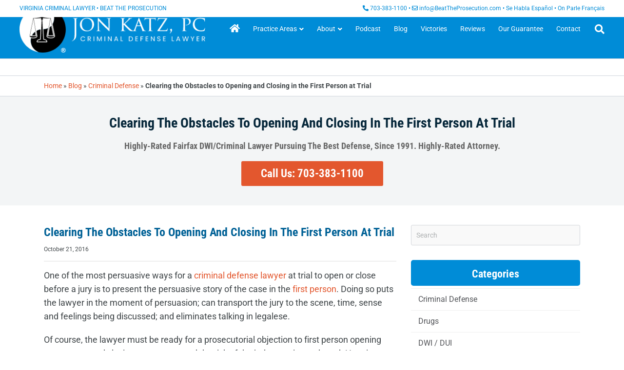

--- FILE ---
content_type: text/html; charset=UTF-8
request_url: https://katzjustice.com/jury-trial-persuasion-fairfax/
body_size: 61720
content:

<!DOCTYPE html>
<html lang="en-US">
<head> <script>
var gform;gform||(document.addEventListener("gform_main_scripts_loaded",function(){gform.scriptsLoaded=!0}),document.addEventListener("gform/theme/scripts_loaded",function(){gform.themeScriptsLoaded=!0}),window.addEventListener("DOMContentLoaded",function(){gform.domLoaded=!0}),gform={domLoaded:!1,scriptsLoaded:!1,themeScriptsLoaded:!1,isFormEditor:()=>"function"==typeof InitializeEditor,callIfLoaded:function(o){return!(!gform.domLoaded||!gform.scriptsLoaded||!gform.themeScriptsLoaded&&!gform.isFormEditor()||(gform.isFormEditor()&&console.warn("The use of gform.initializeOnLoaded() is deprecated in the form editor context and will be removed in Gravity Forms 3.1."),o(),0))},initializeOnLoaded:function(o){gform.callIfLoaded(o)||(document.addEventListener("gform_main_scripts_loaded",()=>{gform.scriptsLoaded=!0,gform.callIfLoaded(o)}),document.addEventListener("gform/theme/scripts_loaded",()=>{gform.themeScriptsLoaded=!0,gform.callIfLoaded(o)}),window.addEventListener("DOMContentLoaded",()=>{gform.domLoaded=!0,gform.callIfLoaded(o)}))},hooks:{action:{},filter:{}},addAction:function(o,r,e,t){gform.addHook("action",o,r,e,t)},addFilter:function(o,r,e,t){gform.addHook("filter",o,r,e,t)},doAction:function(o){gform.doHook("action",o,arguments)},applyFilters:function(o){return gform.doHook("filter",o,arguments)},removeAction:function(o,r){gform.removeHook("action",o,r)},removeFilter:function(o,r,e){gform.removeHook("filter",o,r,e)},addHook:function(o,r,e,t,n){null==gform.hooks[o][r]&&(gform.hooks[o][r]=[]);var d=gform.hooks[o][r];null==n&&(n=r+"_"+d.length),gform.hooks[o][r].push({tag:n,callable:e,priority:t=null==t?10:t})},doHook:function(r,o,e){var t;if(e=Array.prototype.slice.call(e,1),null!=gform.hooks[r][o]&&((o=gform.hooks[r][o]).sort(function(o,r){return o.priority-r.priority}),o.forEach(function(o){"function"!=typeof(t=o.callable)&&(t=window[t]),"action"==r?t.apply(null,e):e[0]=t.apply(null,e)})),"filter"==r)return e[0]},removeHook:function(o,r,t,n){var e;null!=gform.hooks[o][r]&&(e=(e=gform.hooks[o][r]).filter(function(o,r,e){return!!(null!=n&&n!=o.tag||null!=t&&t!=o.priority)}),gform.hooks[o][r]=e)}});
</script>
<meta charset="UTF-8" /><script>if(navigator.userAgent.match(/MSIE|Internet Explorer/i)||navigator.userAgent.match(/Trident\/7\..*?rv:11/i)){var href=document.location.href;if(!href.match(/[?&]nowprocket/)){if(href.indexOf("?")==-1){if(href.indexOf("#")==-1){document.location.href=href+"?nowprocket=1"}else{document.location.href=href.replace("#","?nowprocket=1#")}}else{if(href.indexOf("#")==-1){document.location.href=href+"&nowprocket=1"}else{document.location.href=href.replace("#","&nowprocket=1#")}}}}</script><script>(()=>{class RocketLazyLoadScripts{constructor(){this.v="2.0.4",this.userEvents=["keydown","keyup","mousedown","mouseup","mousemove","mouseover","mouseout","touchmove","touchstart","touchend","touchcancel","wheel","click","dblclick","input"],this.attributeEvents=["onblur","onclick","oncontextmenu","ondblclick","onfocus","onmousedown","onmouseenter","onmouseleave","onmousemove","onmouseout","onmouseover","onmouseup","onmousewheel","onscroll","onsubmit"]}async t(){this.i(),this.o(),/iP(ad|hone)/.test(navigator.userAgent)&&this.h(),this.u(),this.l(this),this.m(),this.k(this),this.p(this),this._(),await Promise.all([this.R(),this.L()]),this.lastBreath=Date.now(),this.S(this),this.P(),this.D(),this.O(),this.M(),await this.C(this.delayedScripts.normal),await this.C(this.delayedScripts.defer),await this.C(this.delayedScripts.async),await this.T(),await this.F(),await this.j(),await this.A(),window.dispatchEvent(new Event("rocket-allScriptsLoaded")),this.everythingLoaded=!0,this.lastTouchEnd&&await new Promise(t=>setTimeout(t,500-Date.now()+this.lastTouchEnd)),this.I(),this.H(),this.U(),this.W()}i(){this.CSPIssue=sessionStorage.getItem("rocketCSPIssue"),document.addEventListener("securitypolicyviolation",t=>{this.CSPIssue||"script-src-elem"!==t.violatedDirective||"data"!==t.blockedURI||(this.CSPIssue=!0,sessionStorage.setItem("rocketCSPIssue",!0))},{isRocket:!0})}o(){window.addEventListener("pageshow",t=>{this.persisted=t.persisted,this.realWindowLoadedFired=!0},{isRocket:!0}),window.addEventListener("pagehide",()=>{this.onFirstUserAction=null},{isRocket:!0})}h(){let t;function e(e){t=e}window.addEventListener("touchstart",e,{isRocket:!0}),window.addEventListener("touchend",function i(o){o.changedTouches[0]&&t.changedTouches[0]&&Math.abs(o.changedTouches[0].pageX-t.changedTouches[0].pageX)<10&&Math.abs(o.changedTouches[0].pageY-t.changedTouches[0].pageY)<10&&o.timeStamp-t.timeStamp<200&&(window.removeEventListener("touchstart",e,{isRocket:!0}),window.removeEventListener("touchend",i,{isRocket:!0}),"INPUT"===o.target.tagName&&"text"===o.target.type||(o.target.dispatchEvent(new TouchEvent("touchend",{target:o.target,bubbles:!0})),o.target.dispatchEvent(new MouseEvent("mouseover",{target:o.target,bubbles:!0})),o.target.dispatchEvent(new PointerEvent("click",{target:o.target,bubbles:!0,cancelable:!0,detail:1,clientX:o.changedTouches[0].clientX,clientY:o.changedTouches[0].clientY})),event.preventDefault()))},{isRocket:!0})}q(t){this.userActionTriggered||("mousemove"!==t.type||this.firstMousemoveIgnored?"keyup"===t.type||"mouseover"===t.type||"mouseout"===t.type||(this.userActionTriggered=!0,this.onFirstUserAction&&this.onFirstUserAction()):this.firstMousemoveIgnored=!0),"click"===t.type&&t.preventDefault(),t.stopPropagation(),t.stopImmediatePropagation(),"touchstart"===this.lastEvent&&"touchend"===t.type&&(this.lastTouchEnd=Date.now()),"click"===t.type&&(this.lastTouchEnd=0),this.lastEvent=t.type,t.composedPath&&t.composedPath()[0].getRootNode()instanceof ShadowRoot&&(t.rocketTarget=t.composedPath()[0]),this.savedUserEvents.push(t)}u(){this.savedUserEvents=[],this.userEventHandler=this.q.bind(this),this.userEvents.forEach(t=>window.addEventListener(t,this.userEventHandler,{passive:!1,isRocket:!0})),document.addEventListener("visibilitychange",this.userEventHandler,{isRocket:!0})}U(){this.userEvents.forEach(t=>window.removeEventListener(t,this.userEventHandler,{passive:!1,isRocket:!0})),document.removeEventListener("visibilitychange",this.userEventHandler,{isRocket:!0}),this.savedUserEvents.forEach(t=>{(t.rocketTarget||t.target).dispatchEvent(new window[t.constructor.name](t.type,t))})}m(){const t="return false",e=Array.from(this.attributeEvents,t=>"data-rocket-"+t),i="["+this.attributeEvents.join("],[")+"]",o="[data-rocket-"+this.attributeEvents.join("],[data-rocket-")+"]",s=(e,i,o)=>{o&&o!==t&&(e.setAttribute("data-rocket-"+i,o),e["rocket"+i]=new Function("event",o),e.setAttribute(i,t))};new MutationObserver(t=>{for(const n of t)"attributes"===n.type&&(n.attributeName.startsWith("data-rocket-")||this.everythingLoaded?n.attributeName.startsWith("data-rocket-")&&this.everythingLoaded&&this.N(n.target,n.attributeName.substring(12)):s(n.target,n.attributeName,n.target.getAttribute(n.attributeName))),"childList"===n.type&&n.addedNodes.forEach(t=>{if(t.nodeType===Node.ELEMENT_NODE)if(this.everythingLoaded)for(const i of[t,...t.querySelectorAll(o)])for(const t of i.getAttributeNames())e.includes(t)&&this.N(i,t.substring(12));else for(const e of[t,...t.querySelectorAll(i)])for(const t of e.getAttributeNames())this.attributeEvents.includes(t)&&s(e,t,e.getAttribute(t))})}).observe(document,{subtree:!0,childList:!0,attributeFilter:[...this.attributeEvents,...e]})}I(){this.attributeEvents.forEach(t=>{document.querySelectorAll("[data-rocket-"+t+"]").forEach(e=>{this.N(e,t)})})}N(t,e){const i=t.getAttribute("data-rocket-"+e);i&&(t.setAttribute(e,i),t.removeAttribute("data-rocket-"+e))}k(t){Object.defineProperty(HTMLElement.prototype,"onclick",{get(){return this.rocketonclick||null},set(e){this.rocketonclick=e,this.setAttribute(t.everythingLoaded?"onclick":"data-rocket-onclick","this.rocketonclick(event)")}})}S(t){function e(e,i){let o=e[i];e[i]=null,Object.defineProperty(e,i,{get:()=>o,set(s){t.everythingLoaded?o=s:e["rocket"+i]=o=s}})}e(document,"onreadystatechange"),e(window,"onload"),e(window,"onpageshow");try{Object.defineProperty(document,"readyState",{get:()=>t.rocketReadyState,set(e){t.rocketReadyState=e},configurable:!0}),document.readyState="loading"}catch(t){console.log("WPRocket DJE readyState conflict, bypassing")}}l(t){this.originalAddEventListener=EventTarget.prototype.addEventListener,this.originalRemoveEventListener=EventTarget.prototype.removeEventListener,this.savedEventListeners=[],EventTarget.prototype.addEventListener=function(e,i,o){o&&o.isRocket||!t.B(e,this)&&!t.userEvents.includes(e)||t.B(e,this)&&!t.userActionTriggered||e.startsWith("rocket-")||t.everythingLoaded?t.originalAddEventListener.call(this,e,i,o):(t.savedEventListeners.push({target:this,remove:!1,type:e,func:i,options:o}),"mouseenter"!==e&&"mouseleave"!==e||t.originalAddEventListener.call(this,e,t.savedUserEvents.push,o))},EventTarget.prototype.removeEventListener=function(e,i,o){o&&o.isRocket||!t.B(e,this)&&!t.userEvents.includes(e)||t.B(e,this)&&!t.userActionTriggered||e.startsWith("rocket-")||t.everythingLoaded?t.originalRemoveEventListener.call(this,e,i,o):t.savedEventListeners.push({target:this,remove:!0,type:e,func:i,options:o})}}J(t,e){this.savedEventListeners=this.savedEventListeners.filter(i=>{let o=i.type,s=i.target||window;return e!==o||t!==s||(this.B(o,s)&&(i.type="rocket-"+o),this.$(i),!1)})}H(){EventTarget.prototype.addEventListener=this.originalAddEventListener,EventTarget.prototype.removeEventListener=this.originalRemoveEventListener,this.savedEventListeners.forEach(t=>this.$(t))}$(t){t.remove?this.originalRemoveEventListener.call(t.target,t.type,t.func,t.options):this.originalAddEventListener.call(t.target,t.type,t.func,t.options)}p(t){let e;function i(e){return t.everythingLoaded?e:e.split(" ").map(t=>"load"===t||t.startsWith("load.")?"rocket-jquery-load":t).join(" ")}function o(o){function s(e){const s=o.fn[e];o.fn[e]=o.fn.init.prototype[e]=function(){return this[0]===window&&t.userActionTriggered&&("string"==typeof arguments[0]||arguments[0]instanceof String?arguments[0]=i(arguments[0]):"object"==typeof arguments[0]&&Object.keys(arguments[0]).forEach(t=>{const e=arguments[0][t];delete arguments[0][t],arguments[0][i(t)]=e})),s.apply(this,arguments),this}}if(o&&o.fn&&!t.allJQueries.includes(o)){const e={DOMContentLoaded:[],"rocket-DOMContentLoaded":[]};for(const t in e)document.addEventListener(t,()=>{e[t].forEach(t=>t())},{isRocket:!0});o.fn.ready=o.fn.init.prototype.ready=function(i){function s(){parseInt(o.fn.jquery)>2?setTimeout(()=>i.bind(document)(o)):i.bind(document)(o)}return"function"==typeof i&&(t.realDomReadyFired?!t.userActionTriggered||t.fauxDomReadyFired?s():e["rocket-DOMContentLoaded"].push(s):e.DOMContentLoaded.push(s)),o([])},s("on"),s("one"),s("off"),t.allJQueries.push(o)}e=o}t.allJQueries=[],o(window.jQuery),Object.defineProperty(window,"jQuery",{get:()=>e,set(t){o(t)}})}P(){const t=new Map;document.write=document.writeln=function(e){const i=document.currentScript,o=document.createRange(),s=i.parentElement;let n=t.get(i);void 0===n&&(n=i.nextSibling,t.set(i,n));const c=document.createDocumentFragment();o.setStart(c,0),c.appendChild(o.createContextualFragment(e)),s.insertBefore(c,n)}}async R(){return new Promise(t=>{this.userActionTriggered?t():this.onFirstUserAction=t})}async L(){return new Promise(t=>{document.addEventListener("DOMContentLoaded",()=>{this.realDomReadyFired=!0,t()},{isRocket:!0})})}async j(){return this.realWindowLoadedFired?Promise.resolve():new Promise(t=>{window.addEventListener("load",t,{isRocket:!0})})}M(){this.pendingScripts=[];this.scriptsMutationObserver=new MutationObserver(t=>{for(const e of t)e.addedNodes.forEach(t=>{"SCRIPT"!==t.tagName||t.noModule||t.isWPRocket||this.pendingScripts.push({script:t,promise:new Promise(e=>{const i=()=>{const i=this.pendingScripts.findIndex(e=>e.script===t);i>=0&&this.pendingScripts.splice(i,1),e()};t.addEventListener("load",i,{isRocket:!0}),t.addEventListener("error",i,{isRocket:!0}),setTimeout(i,1e3)})})})}),this.scriptsMutationObserver.observe(document,{childList:!0,subtree:!0})}async F(){await this.X(),this.pendingScripts.length?(await this.pendingScripts[0].promise,await this.F()):this.scriptsMutationObserver.disconnect()}D(){this.delayedScripts={normal:[],async:[],defer:[]},document.querySelectorAll("script[type$=rocketlazyloadscript]").forEach(t=>{t.hasAttribute("data-rocket-src")?t.hasAttribute("async")&&!1!==t.async?this.delayedScripts.async.push(t):t.hasAttribute("defer")&&!1!==t.defer||"module"===t.getAttribute("data-rocket-type")?this.delayedScripts.defer.push(t):this.delayedScripts.normal.push(t):this.delayedScripts.normal.push(t)})}async _(){await this.L();let t=[];document.querySelectorAll("script[type$=rocketlazyloadscript][data-rocket-src]").forEach(e=>{let i=e.getAttribute("data-rocket-src");if(i&&!i.startsWith("data:")){i.startsWith("//")&&(i=location.protocol+i);try{const o=new URL(i).origin;o!==location.origin&&t.push({src:o,crossOrigin:e.crossOrigin||"module"===e.getAttribute("data-rocket-type")})}catch(t){}}}),t=[...new Map(t.map(t=>[JSON.stringify(t),t])).values()],this.Y(t,"preconnect")}async G(t){if(await this.K(),!0!==t.noModule||!("noModule"in HTMLScriptElement.prototype))return new Promise(e=>{let i;function o(){(i||t).setAttribute("data-rocket-status","executed"),e()}try{if(navigator.userAgent.includes("Firefox/")||""===navigator.vendor||this.CSPIssue)i=document.createElement("script"),[...t.attributes].forEach(t=>{let e=t.nodeName;"type"!==e&&("data-rocket-type"===e&&(e="type"),"data-rocket-src"===e&&(e="src"),i.setAttribute(e,t.nodeValue))}),t.text&&(i.text=t.text),t.nonce&&(i.nonce=t.nonce),i.hasAttribute("src")?(i.addEventListener("load",o,{isRocket:!0}),i.addEventListener("error",()=>{i.setAttribute("data-rocket-status","failed-network"),e()},{isRocket:!0}),setTimeout(()=>{i.isConnected||e()},1)):(i.text=t.text,o()),i.isWPRocket=!0,t.parentNode.replaceChild(i,t);else{const i=t.getAttribute("data-rocket-type"),s=t.getAttribute("data-rocket-src");i?(t.type=i,t.removeAttribute("data-rocket-type")):t.removeAttribute("type"),t.addEventListener("load",o,{isRocket:!0}),t.addEventListener("error",i=>{this.CSPIssue&&i.target.src.startsWith("data:")?(console.log("WPRocket: CSP fallback activated"),t.removeAttribute("src"),this.G(t).then(e)):(t.setAttribute("data-rocket-status","failed-network"),e())},{isRocket:!0}),s?(t.fetchPriority="high",t.removeAttribute("data-rocket-src"),t.src=s):t.src="data:text/javascript;base64,"+window.btoa(unescape(encodeURIComponent(t.text)))}}catch(i){t.setAttribute("data-rocket-status","failed-transform"),e()}});t.setAttribute("data-rocket-status","skipped")}async C(t){const e=t.shift();return e?(e.isConnected&&await this.G(e),this.C(t)):Promise.resolve()}O(){this.Y([...this.delayedScripts.normal,...this.delayedScripts.defer,...this.delayedScripts.async],"preload")}Y(t,e){this.trash=this.trash||[];let i=!0;var o=document.createDocumentFragment();t.forEach(t=>{const s=t.getAttribute&&t.getAttribute("data-rocket-src")||t.src;if(s&&!s.startsWith("data:")){const n=document.createElement("link");n.href=s,n.rel=e,"preconnect"!==e&&(n.as="script",n.fetchPriority=i?"high":"low"),t.getAttribute&&"module"===t.getAttribute("data-rocket-type")&&(n.crossOrigin=!0),t.crossOrigin&&(n.crossOrigin=t.crossOrigin),t.integrity&&(n.integrity=t.integrity),t.nonce&&(n.nonce=t.nonce),o.appendChild(n),this.trash.push(n),i=!1}}),document.head.appendChild(o)}W(){this.trash.forEach(t=>t.remove())}async T(){try{document.readyState="interactive"}catch(t){}this.fauxDomReadyFired=!0;try{await this.K(),this.J(document,"readystatechange"),document.dispatchEvent(new Event("rocket-readystatechange")),await this.K(),document.rocketonreadystatechange&&document.rocketonreadystatechange(),await this.K(),this.J(document,"DOMContentLoaded"),document.dispatchEvent(new Event("rocket-DOMContentLoaded")),await this.K(),this.J(window,"DOMContentLoaded"),window.dispatchEvent(new Event("rocket-DOMContentLoaded"))}catch(t){console.error(t)}}async A(){try{document.readyState="complete"}catch(t){}try{await this.K(),this.J(document,"readystatechange"),document.dispatchEvent(new Event("rocket-readystatechange")),await this.K(),document.rocketonreadystatechange&&document.rocketonreadystatechange(),await this.K(),this.J(window,"load"),window.dispatchEvent(new Event("rocket-load")),await this.K(),window.rocketonload&&window.rocketonload(),await this.K(),this.allJQueries.forEach(t=>t(window).trigger("rocket-jquery-load")),await this.K(),this.J(window,"pageshow");const t=new Event("rocket-pageshow");t.persisted=this.persisted,window.dispatchEvent(t),await this.K(),window.rocketonpageshow&&window.rocketonpageshow({persisted:this.persisted})}catch(t){console.error(t)}}async K(){Date.now()-this.lastBreath>45&&(await this.X(),this.lastBreath=Date.now())}async X(){return document.hidden?new Promise(t=>setTimeout(t)):new Promise(t=>requestAnimationFrame(t))}B(t,e){return e===document&&"readystatechange"===t||(e===document&&"DOMContentLoaded"===t||(e===window&&"DOMContentLoaded"===t||(e===window&&"load"===t||e===window&&"pageshow"===t)))}static run(){(new RocketLazyLoadScripts).t()}}RocketLazyLoadScripts.run()})();</script>

<meta name='viewport' content='width=device-width, initial-scale=1.0' />
<meta http-equiv='X-UA-Compatible' content='IE=edge' />
<link rel="profile" href="https://gmpg.org/xfn/11" />
<meta name='robots' content='index, follow, max-image-preview:large, max-snippet:-1, max-video-preview:-1' />

	<!-- This site is optimized with the Yoast SEO Premium plugin v26.7 (Yoast SEO v26.7) - https://yoast.com/wordpress/plugins/seo/ -->
	<title>Clearing the Obstacles to Opening and Closing in the First Person at Trial</title>
<style id="wpr-usedcss">img:is([sizes=auto i],[sizes^="auto," i]){contain-intrinsic-size:3000px 1500px}.widget_media_image svg{max-width:100%;height:auto}body .extendedwopts-md-center{text-align:center}:root{--shiftnav-panel-width:clamp(min(290px,calc(100vw - 48px)), min(calc(100vw - 48px), 600px), 100vw);--shiftnav-toggle-bar-height:48px}.shiftnav,.shiftnav *,.shiftnav-toggle,.shiftnav-toggle *{-webkit-box-sizing:border-box;-moz-box-sizing:border-box;-ms-box-sizing:border-box;-o-box-sizing:border-box;box-sizing:border-box;line-height:1.3em;-webkit-tap-highlight-color:transparent;padding:0;margin:0;background:none}.shiftnav-wrap{padding:0;margin:0;background:0 0;position:relative;max-width:100%;overflow:hidden}body.shiftnav-lock-x.shiftnav-enabled{overflow-x:hidden}body.shiftnav-lock.shiftnav-open{overflow:hidden}#shiftnav-toggle-main,.shiftnav,.shiftnav-wrap{-webkit-transition:-webkit-transform .5s;-moz-transition:-moz-transform .5s;-ms-transition:-ms-transform .5s;-o-transition:-o-transform .5s;transition:transform .5s}.shiftnav .fa,.shiftnav-toggle .fa{font-family:FontAwesome;font-weight:400}.shiftnav-toggle{cursor:pointer}#shiftnav-toggle-main{position:fixed;top:0;left:0;width:100%;max-width:100%;box-sizing:border-box;padding:0 10px;z-index:500000;text-align:center}#shiftnav-toggle-main{background:#1d1d20;color:#eee}#shiftnav-toggle-main a{color:inherit;text-decoration:none}#shiftnav-toggle-main.shiftnav-toggle-style-burger_only{width:auto;padding:0;margin:0}.shiftnav-toggle-button{display:inline-block;padding:10px 15px;background:#444;color:#eee}.shiftnav-toggle-button:hover{display:inline-block;padding:10px 15px;background:#222;color:#eee}.shiftnav-toggle-button .fa{margin-right:3px}.shiftnav-fixed-right{position:fixed;top:0;z-index:9999999;-webkit-transition:-webkit-transform .5s;-moz-transition:-moz-transform .5s;-ms-transition:-ms-transform .5s;-o-transition:-o-transform .5s;transition:transform .5s}.shiftnav-fixed-right{right:0}.admin-bar .shiftnav-fixed-right{top:32px}@media screen and (max-width:782px){.admin-bar .shiftnav-fixed-right{top:46px}}.shiftnav-open.shiftnav-open-left #shiftnav-toggle-main,.shiftnav-open.shiftnav-open-left .shiftnav-wrap{-webkit-transform:translateX(var(--shiftnav-panel-width));-moz-transform:translateX(var(--shiftnav-panel-width));-ms-transform:translateX(var(--shiftnav-panel-width));-o-transform:translateX(var(--shiftnav-panel-width));transform:translateX(var(--shiftnav-panel-width))}.shiftnav-open.shiftnav-open-right #shiftnav-toggle-main,.shiftnav-open.shiftnav-open-right .shiftnav-wrap,.shiftnav-open.shiftnav-open-right>.shiftnav-fixed-right{-webkit-transform:translateX(calc(-1 * var(--shiftnav-panel-width)));-moz-transform:translateX(calc(-1 * var(--shiftnav-panel-width)));-ms-transform:translateX(calc(-1 * var(--shiftnav-panel-width)));-o-transform:translateX(calc(-1 * var(--shiftnav-panel-width)));transform:translateX(calc(-1 * var(--shiftnav-panel-width)))}body.admin-bar #shiftnav-toggle-main,body.admin-bar .shiftnav{top:32px;top:var(--wp-admin--admin-bar--height)}body.admin-bar .shiftnav{padding-bottom:32px;padding-bottom:var(--wp-admin--admin-bar--height)}#wpadminbar:hover{z-index:999999}@media screen and (max-width:600px){body.admin-bar #shiftnav-toggle-main,body.admin-bar .shiftnav{top:0}body.admin-bar .shiftnav{padding-bottom:0}html #wpadminbar:has(~ #shiftnav-toggle-main){top:var(--shiftnav-toggle-bar-height)}html.shiftnav-nogap{margin-top:0!important}}.shiftnav-wrap{left:0;top:0;z-index:250;padding-top:1px;margin-top:-1px}.shiftnav-open .shiftnav-wrap{height:100%}.shiftnav:after{content:' ';display:block;position:absolute;right:-15px;top:0;height:100%;width:15px;background:0 0;-webkit-box-shadow:0 0 15px rgba(0,0,0,.8);-moz-box-shadow:0 0 15px rgba(0,0,0,.8);-ms-box-shadow:0 0 15px rgba(0,0,0,.8);-o-box-shadow:0 0 15px rgba(0,0,0,.8);box-shadow:0 0 15px rgba(0,0,0,.8);z-index:10000}.shiftnav.shiftnav-right-edge:after{left:-15px;right:auto}.shiftnav-no-transforms .shiftnav:after{display:none!important}.shiftnav.shiftnav-nojs{display:none}.shiftnav{position:fixed;top:0;width:var(--shiftnav-panel-width);height:100%;height:100vh;height:100dvh;background:#fff;z-index:600000;overflow:hidden;visibility:hidden;opacity:0;overscroll-behavior:contain}.shiftnav-open .shiftnav,.shiftnav-transitioning .shiftnav{visibility:visible;opacity:1}.shiftnav-inner{-webkit-overflow-scrolling:touch;height:100%;overflow-y:auto;overflow-x:hidden}.shiftnav.shiftnav-right-edge{right:0}.shiftnav-target:focus{outline-offset:-2px}.shiftnav.shiftnav-right-edge{--shiftnav-panel-translate-x:var(--shiftnav-panel-width)}.shiftnav.shiftnav-right-edge{-webkit-transform:translateX(var(--shiftnav-panel-translate-x));-moz-transform:translateX(var(--shiftnav-panel-translate-x));-ms-transform:translateX(var(--shiftnav-panel-translate-x));-o-transform:translateX(var(--shiftnav-panel-translate-x));transform:translateX(var(--shiftnav-panel-translate-x))}.shiftnav-open .shiftnav.shiftnav-open-target{-webkit-transform:translateX(0);-moz-transform:translateX(0);-ms-transform:translateX(0);-o-transform:translateX(0);transform:translateX(0)}.shiftnav-no-transforms .shiftnav{width:var(--shiftnav-panel-width)}.shiftnav-no-transforms .shiftnav.shiftnav-right-edge{left:auto;right:calc(-1 * var(--shiftnav-panel-width))}.shiftnav-no-transforms.shiftnav-open .shiftnav.shiftnav-open-target.shiftnav-right-edge{right:0}.shiftnav-no-transforms #shiftnav-toggle-main,.shiftnav-no-transforms .shiftnav{-webkit-transition:none;-moz-transition:none;-ms-transition:none;-o-transition:none;transition:none}.shiftnav-no-transforms.shiftnav-open-left #shiftnav-toggle-main{left:var(--shiftnav-panel-width)}.shiftnav-no-transforms.shiftnav-open-right #shiftnav-toggle-main{left:auto;right:var(--shiftnav-panel-width)}.shiftnav-no-transforms #shiftnav-toggle-main,.shiftnav-no-transforms .shiftnav-wrap{-webkit-transform:none!important;-moz-transform:none!important;-ms-transform:none!important;-o-transform:none!important;transform:none!important}.shiftnav-no-transforms .shiftnav-inner{padding-top:30px}.shiftnav .shiftnav-panel-close{display:block;position:absolute;right:0;padding:15px 20px;background:rgba(0,0,0,.2);z-index:20;cursor:pointer;border:none;color:inherit;font-size:inherit}.shiftnav .shiftnav-menu-image-padded{padding:25px}.shiftnav .shiftnav-menu-image a{display:block}.shiftnav .shiftnav-menu-image img{max-width:100%;height:auto}.shiftnav .shiftnav-nav,.shiftnav ul.shiftnav-menu,.shiftnav ul.shiftnav-menu ul.sub-menu{position:static;display:block;top:auto;left:auto;float:none;min-width:0}.shiftnav nav.shiftnav-nav{position:relative;z-index:10}.shiftnav ul.shiftnav-menu{position:relative;clear:both;overflow:hidden}.shiftnav ul.shiftnav-menu,.shiftnav ul.shiftnav-menu ul.sub-menu{list-style:none;margin:0;padding:0}.shiftnav ul.shiftnav-menu li.menu-item{position:relative;margin:0;padding:0;background:none;list-style-type:none}.shiftnav .shiftnav-retract>button.shiftnav-target{border:none;font-size:inherit;background:0 0;display:block;width:100%}.shiftnav ul.shiftnav-menu li.menu-item>.shiftnav-target,.shiftnav ul.shiftnav-menu li.shiftnav-retract>.shiftnav-target{display:block;padding:15px 25px;line-height:1.6em;text-decoration:none;position:relative;cursor:pointer;-webkit-transition:.2s;-moz-transition:.2s;-ms-transition:.2s;-o-transition:.2s;transition:.2s all ease}.shiftnav ul.shiftnav-menu li.shiftnav-retract,.shiftnav ul.shiftnav-menu li.shiftnav-sub-shift li.shiftnav-active~li.shiftnav-retract{display:none;margin:0}.shiftnav ul.shiftnav-menu li.shiftnav-sub-shift>.sub-menu.shiftnav-sub-active-current>li.shiftnav-retract{display:block}@media only screen and (max-width:960px){#shiftnav-toggle-main{font-size:16px}}.shiftnav.shiftnav-transition-standard ul.shiftnav-menu ul.sub-menu,.shiftnav.shiftnav-transition-standard ul.shiftnav-menu ul.sub-menu ul.sub-menu{-webkit-transition:.3s .1s;-moz-transition:.3s .1s;-ms-transition:.3s .1s;-o-transition:.3s .1s;transition:all .3s ease .1s}.shiftnav ul.shiftnav-menu li.menu-item{z-index:30}.shiftnav li.menu-item .shiftnav-submenu-activation{position:absolute;display:block;top:0;right:0;padding:0 20px;height:100%;width:50px;max-width:50px;cursor:pointer;z-index:100;text-align:center}.shiftnav .shiftnav-submenu-activation i.fa{position:absolute;top:50%;margin-top:-7px;left:50%;margin-left:-5px}.shiftnav ul.shiftnav-menu li.menu-item.shiftnav-active>*,.shiftnav ul.shiftnav-menu li.menu-item.shiftnav-in-transition>*{z-index:40}.shiftnav ul.shiftnav-menu li.menu-item.shiftnav-active>ul.sub-menu,.shiftnav ul.shiftnav-menu li.menu-item.shiftnav-in-transition>ul.sub-menu{z-index:50}.shiftnav ul.shiftnav-menu li.menu-item.shiftnav-sub-shift{overflow:hidden}.shiftnav ul.shiftnav-menu li.menu-item.shiftnav-sub-shift.shiftnav-active,.shiftnav ul.shiftnav-menu li.menu-item.shiftnav-sub-shift.shiftnav-in-transition{z-index:40;top:0;width:100%;overflow:visible}.shiftnav ul.shiftnav-menu li.menu-item.shiftnav-sub-shift.shiftnav-active>.shiftnav-submenu-activation,.shiftnav ul.shiftnav-menu li.menu-item.shiftnav-sub-shift.shiftnav-in-transition>.shiftnav-submenu-activation{-webkit-transform:translateX(100%);-moz-transform:translateX(100%);-ms-transform:translateX(100%);transform:translateX(100%);visibility:hidden}.shiftnav li.menu-item.shiftnav-sub-shift .shiftnav-submenu-activation{height:100%;-webkit-transform:translateX(0);-moz-transform:translateX(0);-ms-transform:translateX(0);transform:translateX(0);-webkit-transition:-webkit-transform .5s;-moz-transition:-moz-transform .5s;-ms-transition:-ms-transform .5s;-o-transition:-o-transform .5s;transition:transform .5s}.shiftnav ul.shiftnav-menu li.menu-item.shiftnav-active>.shiftnav-submenu-activation{transition-duration:.2s}.shiftnav ul.shiftnav-menu li.menu-item.shiftnav-sub-shift>ul.sub-menu{position:absolute;min-height:100%;top:auto;width:100%;height:0;overflow:hidden;visibility:hidden;-webkit-transform:translateX(-100%);-moz-transform:translateX(-100%);-ms-transform:translateX(-100%);-o-transform:translateX(-100%);transform:translateX(-100%);-webkit-transition:-webkit-transform .5s;-moz-transition:-moz-transform .5s;-ms-transition:-ms-transform .5s;-o-transition:-o-transform .5s;transition:transform .5s}.shiftnav ul.shiftnav-menu li.menu-item.shiftnav-sub-shift.shiftnav-active>ul.sub-menu,.shiftnav.shiftnav-nojs ul.shiftnav-menu li.menu-item.shiftnav-sub-shift:hover>ul.sub-menu{position:relative;height:auto;overflow:hidden;visibility:visible;-webkit-transform:translateX(0);-moz-transform:translateX(0);-ms-transform:translateX(0);-o-transform:translateX(0);transform:translateX(0)}.shiftnav.shiftnav-sub-shift-active ul.shiftnav-menu ul.shiftnav-sub-active>li.menu-item,.shiftnav.shiftnav-sub-shift-active ul.shiftnav-menu>li.menu-item{left:100%;position:absolute;width:100%;visibility:hidden}.shiftnav.shiftnav-sub-shift-active ul.shiftnav-menu li.menu-item.shiftnav-active,.shiftnav.shiftnav-sub-shift-active ul.shiftnav-menu ul.shiftnav-sub-active.shiftnav-sub-active-current>li.menu-item,.shiftnav.shiftnav-sub-shift-active ul.shiftnav-menu ul.shiftnav-sub-active>li.menu-item.shiftnav-active{left:0;position:relative;visibility:visible}.shiftnav-sub-shift-active ul.shiftnav-menu{overflow:visible}.shiftnav li.menu-item.shiftnav-caulk{position:absolute!important;left:0;top:0;width:100%}.shiftnav li.menu-item>.shiftnav-submenu-activation{display:flex;justify-content:center;align-items:center}.shiftnav-search .shiftnav-searchform{position:relative;height:50px;background:#f9f9f9}.shiftnav-search input.shiftnav-search-input{width:100%;padding:14px 50px 14px 25px;height:100%;-webkit-box-sizing:border-box;-moz-box-sizing:border-box;-ms-box-sizing:border-box;-o-box-sizing:border-box;box-sizing:border-box;color:#333;background:0 0}.shiftnav-search .shiftnav-search-submit,.shiftnav-searchbar-drop .shiftnav-search-submit{position:absolute;width:50px;height:100%;top:0;right:0;border:none;background:0 0;cursor:pointer;color:#666;font-family:FontAwesome!important;font-style:normal;font-weight:400;line-height:1;-webkit-font-smoothing:antialiased;-moz-osx-font-smoothing:grayscale}.shiftnav-searchbar-toggle{height:100%;line-height:100%;text-align:center;display:block;float:left;cursor:pointer;background:0 0;border:none;color:inherit;font-size:inherit}#shiftnav-toggle-main .shiftnav-searchbar-drop{display:none;position:absolute;right:0;top:100%;background:#fff;width:100%;max-width:500px;box-shadow:0 0 8px rgba(0,0,0,.2)}#shiftnav-toggle-main .shiftnav-searchbar-drop-open{display:block}.shiftnav-searchbar-drop .shiftnav-search-input{width:100%;padding:24px 50px 24px 24px;height:100%;-webkit-box-sizing:border-box;-moz-box-sizing:border-box;-ms-box-sizing:border-box;-o-box-sizing:border-box;box-sizing:border-box;color:#333;background:0 0;margin:0;font-size:18px}.shiftnav-searchbar-drop .shiftnav-search-submit{font-size:18px;padding-left:20px;padding-right:20px;width:60px}.shiftnav p{color:inherit;padding:25px;margin:0}.shiftnav h1,.shiftnav h2,.shiftnav h3,.shiftnav h4{color:inherit;padding:25px}.shiftnav-loading{display:block;position:fixed;bottom:0;right:20px;background:#35ac6a;color:#fff;padding:15px;max-width:400px}.shiftnav-sr-only{position:absolute;width:1px;height:1px;padding:0;margin:-1px;overflow:hidden;clip:rect(0,0,0,0);border:0}.shiftnav-sr-only-focusable:active,.shiftnav-sr-only-focusable:focus{position:static;width:auto;height:auto;margin:0;overflow:visible;clip:auto}.shiftnav .shiftnav-sr-close{background:#fff;color:#222;width:100%;padding:15px;text-align:center;font-size:16px}.rtl .shiftnav li.menu-item{text-align:right}.rtl .shiftnav li.menu-item .shiftnav-submenu-activation{right:auto;left:0;-webkit-transform:translateX(0);transform:translateX(0)}.rtl .shiftnav ul.shiftnav-menu li.menu-item.shiftnav-sub-shift.shiftnav-active>.shiftnav-submenu-activation,.rtl .shiftnav ul.shiftnav-menu li.menu-item.shiftnav-sub-shift.shiftnav-in-transition>.shiftnav-submenu-activation{-webkit-transform:translateX(-100%);transform:translateX(-100%)}.rtl .shiftnav li.menu-item.shiftnav-sub-shift>.shiftnav-submenu-activation i:before{content:"\f053"}.rtl .shiftnav ul.shiftnav-menu li.shiftnav-retract>.shiftnav-target i:before{content:"\f054"}.rtl .shiftnav-search input.shiftnav-search-input{padding:14px 25px 14px 50px}.rtl .shiftnav-searchbar-drop .shiftnav-search-input{padding:24px 24px 24px 50px}.rtl .shiftnav-search .shiftnav-search-submit,.rtl .shiftnav-searchbar-drop .shiftnav-search-submit{left:0;right:auto}.shiftnav .fa,.shiftnav-toggle .fa{font-family:"Font Awesome 5 Free";font-weight:900}.shiftnav-toggle-button{background:0 0;color:#fff!important;padding:0;-webkit-border-radius:5px;border-radius:5px;font-size:24px!important;-webkit-transition:background .2s ease-in-out;-moz-transition:background .2s ease-in-out;-ms-transition:background .2s ease-in-out;-o-transition:background .2s ease-in-out;transition:background .2s ease-in-out}.shiftnav-toggle-button:hover{color:#fff;text-decoration:none;padding:0;background:0 0}.shiftnav-toggle-button .fa{margin-right:0;font-size:24px}.shiftnav-toggle i{color:#fff!important}.shiftnav.shiftnav-shiftnav-main{color:#fff}.shiftnav.shiftnav-shiftnav-main ul.shiftnav-menu li.menu-item>.shiftnav-target{color:#fff}.shiftnav.shiftnav-shiftnav-main ul.shiftnav-menu li.menu-item.shiftnav-active>.shiftnav-target,.shiftnav.shiftnav-shiftnav-main ul.shiftnav-menu li.menu-item.shiftnav-in-transition>.shiftnav-target{color:#fff}.shiftnav.shiftnav-shiftnav-main ul.shiftnav-menu li.menu-item ul.sub-menu .current-menu-item>.shiftnav-target,.shiftnav.shiftnav-shiftnav-main ul.shiftnav-menu li.menu-item.current-menu-item>.shiftnav-target,.shiftnav.shiftnav-shiftnav-main ul.shiftnav-menu>li.shiftnav-sub-shift.current-menu-ancestor>.shiftnav-target{color:#fff}.shiftnav-menu-image{text-align:center}.shiftnav .shiftnav-nav{border-top:none}.shiftnav.shiftnav-shiftnav-main{background:#00517e;color:#fff}.shiftnav.shiftnav-shiftnav-main ul.shiftnav-menu li.menu-item>.shiftnav-target{background-color:rgba(0,140,215,.35);color:#fff;font-size:14px;font-weight:700;text-transform:uppercase;border-bottom:none;margin-bottom:1px;padding:12px 20px;-webkit-transition:.3s ease-in-out;-moz-transition:.3s ease-in-out;-ms-transition:.3s ease-in-out;-o-transition:.3s ease-in-out;transition:all .3s ease-in-out}.shiftnav.shiftnav-shiftnav-main ul.shiftnav-menu li.menu-item>.shiftnav-target:hover{background:#33a3df;color:#fff}.shiftnav.shiftnav-shiftnav-main ul.shiftnav-menu li.menu-item>.shiftnav-submenu-activation{border-left:1px solid #00517e}.shiftnav.shiftnav-shiftnav-main ul.shiftnav-menu li.menu-item>.shiftnav-submenu-activation:hover{background:#33a3df;border-bottom:none}.shiftnav.shiftnav-shiftnav-main ul.shiftnav-menu li.menu-item ul.sub-menu .current-menu-item>.shiftnav-target,.shiftnav.shiftnav-shiftnav-main ul.shiftnav-menu li.menu-item.current-menu-item>.shiftnav-target,.shiftnav.shiftnav-shiftnav-main ul.shiftnav-menu li.menu-item.shiftnav-active>.shiftnav-target,.shiftnav.shiftnav-shiftnav-main ul.shiftnav-menu>li.shiftnav-sub-shift.current-menu-ancestor>.shiftnav-target{background:#e3572e;color:#fff}.shiftnav .shiftnav-submenu-activation i.fa{margin-top:-9px;margin-left:-3px}.shiftnav.shiftnav-shiftnav-main ul.shiftnav-menu ul.sub-menu li.menu-item>.shiftnav-target{font-size:14px}.shiftnav ul.shiftnav-menu li.shiftnav-retract>.shiftnav-target{color:#fff}.shiftnav ul.shiftnav-menu li.shiftnav-retract>.shiftnav-target:hover{color:#33a3df}.shiftnav-search{margin:10px}.shiftnav-search .shiftnav-searchform{height:40px;background:#fff;border-radius:3px}.shiftnav-search input.shiftnav-search-input{padding:10px 50px 10px 15px;border:none}.shiftnav-search .shiftnav-search-submit,.shiftnav-searchbar-drop .shiftnav-search-submit{font-family:'Font Awesome 5 Free'!important;font-weight:900;color:#666}.fa,.far,.fas{-moz-osx-font-smoothing:grayscale;-webkit-font-smoothing:antialiased;display:inline-block;font-style:normal;font-variant:normal;text-rendering:auto;line-height:1}.fa-lg{font-size:1.33333em;line-height:.75em;vertical-align:-.0667em}.fa-angle-left:before{content:"\f104"}.fa-angle-right:before{content:"\f105"}.fa-bars:before{content:"\f0c9"}.fa-chevron-left:before{content:"\f053"}.fa-chevron-right:before{content:"\f054"}.fa-chevron-up:before{content:"\f077"}.fa-envelope:before{content:"\f0e0"}.fa-fax:before{content:"\f1ac"}.fa-home:before{content:"\f015"}.fa-phone-alt:before{content:"\f879"}.fa-search:before{content:"\f002"}.fa-sms:before{content:"\f7cd"}.fa-star:before{content:"\f005"}.fa-times:before{content:"\f00d"}.fa-volume-off:before{content:"\f026"}.fa-volume-up:before{content:"\f028"}.sr-only{border:0;clip:rect(0,0,0,0);height:1px;margin:-1px;overflow:hidden;padding:0;position:absolute;width:1px}@font-face{font-family:"Font Awesome 5 Free";font-style:normal;font-weight:400;font-display:swap;src:url(https://katzjustice.com/wp-content/plugins/bb-plugin/fonts/fontawesome/5.15.4/webfonts/fa-regular-400.eot);src:url(https://katzjustice.com/wp-content/plugins/bb-plugin/fonts/fontawesome/5.15.4/webfonts/fa-regular-400.eot?#iefix) format("embedded-opentype"),url(https://katzjustice.com/wp-content/plugins/bb-plugin/fonts/fontawesome/5.15.4/webfonts/fa-regular-400.woff2) format("woff2"),url(https://katzjustice.com/wp-content/plugins/bb-plugin/fonts/fontawesome/5.15.4/webfonts/fa-regular-400.woff) format("woff"),url(https://katzjustice.com/wp-content/plugins/bb-plugin/fonts/fontawesome/5.15.4/webfonts/fa-regular-400.ttf) format("truetype"),url(https://katzjustice.com/wp-content/plugins/bb-plugin/fonts/fontawesome/5.15.4/webfonts/fa-regular-400.svg#fontawesome) format("svg")}.far{font-weight:400}@font-face{font-family:"Font Awesome 5 Free";font-style:normal;font-weight:900;font-display:swap;src:url(https://katzjustice.com/wp-content/plugins/bb-plugin/fonts/fontawesome/5.15.4/webfonts/fa-solid-900.eot);src:url(https://katzjustice.com/wp-content/plugins/bb-plugin/fonts/fontawesome/5.15.4/webfonts/fa-solid-900.eot?#iefix) format("embedded-opentype"),url(https://katzjustice.com/wp-content/plugins/bb-plugin/fonts/fontawesome/5.15.4/webfonts/fa-solid-900.woff2) format("woff2"),url(https://katzjustice.com/wp-content/plugins/bb-plugin/fonts/fontawesome/5.15.4/webfonts/fa-solid-900.woff) format("woff"),url(https://katzjustice.com/wp-content/plugins/bb-plugin/fonts/fontawesome/5.15.4/webfonts/fa-solid-900.ttf) format("truetype"),url(https://katzjustice.com/wp-content/plugins/bb-plugin/fonts/fontawesome/5.15.4/webfonts/fa-solid-900.svg#fontawesome) format("svg")}.fa,.far,.fas{font-family:"Font Awesome 5 Free"}.fa,.fas{font-weight:900}.mfp-bg{top:0;left:0;width:100%;height:100%;z-index:1042;overflow:hidden;position:fixed;background:#0b0b0b;opacity:.8}.mfp-wrap{top:0;left:0;width:100%;height:100%;z-index:1043;position:fixed;outline:0!important;-webkit-backface-visibility:hidden}.mfp-container{text-align:center;position:absolute;width:100%;height:100%;left:0;top:0;padding:0 8px;-webkit-box-sizing:border-box;-moz-box-sizing:border-box;box-sizing:border-box}.mfp-container:before{content:'';display:inline-block;height:100%;vertical-align:middle}.mfp-align-top .mfp-container:before{display:none}.mfp-content{position:relative;display:inline-block;vertical-align:middle;margin:0 auto;text-align:left;z-index:1045}.mfp-ajax-holder .mfp-content,.mfp-inline-holder .mfp-content{width:100%;cursor:auto}.mfp-ajax-cur{cursor:progress}.mfp-zoom-out-cur,.mfp-zoom-out-cur .mfp-image-holder .mfp-close{cursor:-moz-zoom-out;cursor:-webkit-zoom-out;cursor:zoom-out}.mfp-auto-cursor .mfp-content{cursor:auto}.mfp-arrow,.mfp-close,.mfp-counter,.mfp-preloader{-webkit-user-select:none;-moz-user-select:none;user-select:none}.mfp-loading.mfp-figure{display:none}.mfp-preloader{color:#ccc;position:absolute;top:50%;width:auto;text-align:center;margin-top:-.8em;left:8px;right:8px;z-index:1044}.mfp-preloader a{color:#ccc}.mfp-preloader a:hover{color:#fff}.mfp-s-ready .mfp-preloader{display:none}.mfp-s-error .mfp-content{display:none}button.mfp-arrow,button.mfp-close{overflow:visible;cursor:pointer;background:0 0;border:0;-webkit-appearance:none;display:block;outline:0;padding:0;z-index:1046;-webkit-box-shadow:none;box-shadow:none}button::-moz-focus-inner{padding:0;border:0}.mfp-close{width:44px;height:44px;line-height:44px;position:absolute;right:0;top:0;text-decoration:none;text-align:center;opacity:.65;padding:0 0 18px 10px;color:#fff;font-style:normal;font-size:28px;font-family:Arial,Baskerville,monospace}.mfp-close:focus,.mfp-close:hover{opacity:1}.mfp-close:active{top:1px}.mfp-close-btn-in .mfp-close{color:#333}.mfp-image-holder .mfp-close{color:#fff;right:-6px;text-align:right;padding-right:6px;width:100%}.mfp-counter{position:absolute;top:0;right:0;color:#ccc;font-size:12px;line-height:18px}.mfp-arrow{position:absolute;opacity:.65;margin:0;top:50%;margin-top:-55px;padding:0;width:90px;height:110px;-webkit-tap-highlight-color:transparent}.mfp-arrow:active{margin-top:-54px}.mfp-arrow:focus,.mfp-arrow:hover{opacity:1}.mfp-arrow:after,.mfp-arrow:before{content:'';display:block;width:0;height:0;position:absolute;left:0;top:0;margin-top:35px;margin-left:35px;border:inset transparent}.mfp-arrow:after{border-top-width:13px;border-bottom-width:13px;top:8px}.mfp-arrow:before{border-top-width:21px;border-bottom-width:21px}.mfp-iframe-holder{padding-top:40px;padding-bottom:40px}.mfp-iframe-holder .mfp-content{line-height:0;width:100%;max-width:900px}.mfp-iframe-scaler{width:100%;height:0;overflow:hidden;padding-top:56.25%}.mfp-iframe-scaler iframe{position:absolute;display:block;top:0;left:0;width:100%;height:100%;box-shadow:0 0 8px rgba(0,0,0,.6);background:#000}img.mfp-img{width:auto;max-width:100%;height:auto;display:block;line-height:0;-webkit-box-sizing:border-box;-moz-box-sizing:border-box;box-sizing:border-box;padding:40px 0;margin:0 auto}.mfp-figure{line-height:0}.mfp-figure:after{content:'';position:absolute;left:0;top:40px;bottom:40px;display:block;right:0;width:auto;height:auto;z-index:-1;box-shadow:0 0 8px rgba(0,0,0,.6);background:#444}.mfp-figure figure{margin:0}.mfp-bottom-bar{margin-top:-36px;position:absolute;top:100%;left:0;width:100%;cursor:auto}.mfp-title{text-align:left;line-height:18px;color:#f3f3f3;word-wrap:break-word;padding-right:36px}.mfp-image-holder .mfp-content{max-width:100%}.mfp-gallery .mfp-image-holder .mfp-figure{cursor:pointer}@media screen and (max-width:800px) and (orientation:landscape),screen and (max-height:300px){.mfp-img-mobile .mfp-image-holder{padding-left:0;padding-right:0}}@media all and (max-width:900px){.mfp-arrow{-webkit-transform:scale(.75);transform:scale(.75)}.mfp-container{padding-left:6px;padding-right:6px}}.mfp-ie7 .mfp-img{padding:0}.mfp-ie7 .mfp-bottom-bar{width:600px;left:50%;margin-left:-300px;margin-top:5px;padding-bottom:5px}.mfp-ie7 .mfp-container{padding:0}.mfp-ie7 .mfp-content{padding-top:44px}.mfp-ie7 .mfp-close{top:0;right:0;padding-top:0}:root{--blue:#007bff;--indigo:#6610f2;--purple:#6f42c1;--pink:#e83e8c;--red:#dc3545;--orange:#fd7e14;--yellow:#ffc107;--green:#28a745;--teal:#20c997;--cyan:#17a2b8;--white:#fff;--gray:#6c757d;--gray-dark:#343a40;--primary:#007bff;--secondary:#6c757d;--success:#28a745;--info:#17a2b8;--warning:#ffc107;--danger:#dc3545;--light:#f8f9fa;--dark:#343a40;--breakpoint-xs:0;--breakpoint-sm:576px;--breakpoint-md:768px;--breakpoint-lg:992px;--breakpoint-xl:1200px;--font-family-sans-serif:-apple-system,BlinkMacSystemFont,"Segoe UI",Roboto,"Helvetica Neue",Arial,"Noto Sans","Liberation Sans",sans-serif,"Apple Color Emoji","Segoe UI Emoji","Segoe UI Symbol","Noto Color Emoji";--font-family-monospace:SFMono-Regular,Menlo,Monaco,Consolas,"Liberation Mono","Courier New",monospace}*,::after,::before{box-sizing:border-box}html{font-family:sans-serif;line-height:1.15;-webkit-text-size-adjust:100%;-webkit-tap-highlight-color:transparent}article,aside,figcaption,figure,footer,header,main,nav{display:block}body{margin:0;font-family:-apple-system,BlinkMacSystemFont,"Segoe UI",Roboto,"Helvetica Neue",Arial,"Noto Sans","Liberation Sans",sans-serif,"Apple Color Emoji","Segoe UI Emoji","Segoe UI Symbol","Noto Color Emoji";font-size:1rem;font-weight:400;line-height:1.5;color:#212529;text-align:left;background-color:#fff}[tabindex="-1"]:focus:not(:focus-visible){outline:0!important}h1,h2,h3,h4{margin-top:0;margin-bottom:.5rem}p{margin-top:0;margin-bottom:1rem}address{margin-bottom:1rem;font-style:normal;line-height:inherit}dl,ul{margin-top:0;margin-bottom:1rem}ul ul{margin-bottom:0}dt{font-weight:700}strong{font-weight:bolder}a{color:#007bff;text-decoration:none;background-color:transparent}a:hover{color:#0056b3;text-decoration:underline}a:not([href]):not([class]){color:inherit;text-decoration:none}a:not([href]):not([class]):hover{color:inherit;text-decoration:none}code{font-family:SFMono-Regular,Menlo,Monaco,Consolas,"Liberation Mono","Courier New",monospace;font-size:1em}figure{margin:0 0 1rem}img{vertical-align:middle;border-style:none}svg{overflow:hidden;vertical-align:middle}table{border-collapse:collapse}caption{padding-top:.75rem;padding-bottom:.75rem;color:#6c757d;text-align:left;caption-side:bottom}label{display:inline-block;margin-bottom:.5rem}button{border-radius:0}button:focus:not(:focus-visible){outline:0}button,input,optgroup,select,textarea{margin:0;font-family:inherit;font-size:inherit;line-height:inherit}button,input{overflow:visible}button,select{text-transform:none}[role=button]{cursor:pointer}select{word-wrap:normal}[type=button],[type=reset],[type=submit],button{-webkit-appearance:button}[type=button]:not(:disabled),[type=reset]:not(:disabled),[type=submit]:not(:disabled),button:not(:disabled){cursor:pointer}[type=button]::-moz-focus-inner,[type=reset]::-moz-focus-inner,[type=submit]::-moz-focus-inner,button::-moz-focus-inner{padding:0;border-style:none}input[type=checkbox],input[type=radio]{box-sizing:border-box;padding:0}textarea{overflow:auto;resize:vertical}fieldset{min-width:0;padding:0;margin:0;border:0}legend{display:block;width:100%;max-width:100%;padding:0;margin-bottom:.5rem;font-size:1.5rem;line-height:inherit;color:inherit;white-space:normal}progress{vertical-align:baseline}[type=number]::-webkit-inner-spin-button,[type=number]::-webkit-outer-spin-button{height:auto}[type=search]{outline-offset:-2px;-webkit-appearance:none}[type=search]::-webkit-search-decoration{-webkit-appearance:none}::-webkit-file-upload-button{font:inherit;-webkit-appearance:button}template{display:none}[hidden]{display:none!important}h1,h2,h3,h4{margin-bottom:.5rem;font-weight:500;line-height:1.2}h1{font-size:2.5rem}h2{font-size:2rem}h3{font-size:1.75rem}h4{font-size:1.5rem}code{font-size:87.5%;color:#e83e8c;word-wrap:break-word}a>code{color:inherit}.container{width:100%;padding-right:15px;padding-left:15px;margin-right:auto;margin-left:auto}@media (min-width:576px){.container{max-width:540px}}@media (min-width:768px){.container{max-width:720px}}@media (min-width:992px){.container{max-width:960px}}@media (min-width:1200px){.container{max-width:1140px}}.row{display:-ms-flexbox;display:flex;-ms-flex-wrap:wrap;flex-wrap:wrap;margin-right:-15px;margin-left:-15px}.col-lg-12,.col-lg-4,.col-lg-5,.col-lg-7,.col-lg-8,.col-md-12,.col-md-5,.col-md-7{position:relative;width:100%;padding-right:15px;padding-left:15px}@media (min-width:768px){.col-md-5{-ms-flex:0 0 41.666667%;flex:0 0 41.666667%;max-width:41.666667%}.col-md-7{-ms-flex:0 0 58.333333%;flex:0 0 58.333333%;max-width:58.333333%}.col-md-12{-ms-flex:0 0 100%;flex:0 0 100%;max-width:100%}}@media (min-width:992px){.col-lg-4{-ms-flex:0 0 33.333333%;flex:0 0 33.333333%;max-width:33.333333%}.col-lg-5{-ms-flex:0 0 41.666667%;flex:0 0 41.666667%;max-width:41.666667%}.col-lg-7{-ms-flex:0 0 58.333333%;flex:0 0 58.333333%;max-width:58.333333%}.col-lg-8{-ms-flex:0 0 66.666667%;flex:0 0 66.666667%;max-width:66.666667%}.col-lg-12{-ms-flex:0 0 100%;flex:0 0 100%;max-width:100%}}.table{width:100%;margin-bottom:1rem;color:#212529}.table tbody+tbody{border-top:2px solid #dee2e6}.form-control{display:block;width:100%;height:calc(1.5em + .75rem + 2px);padding:.375rem .75rem;font-size:1rem;font-weight:400;line-height:1.5;color:#495057;background-color:#fff;background-clip:padding-box;border:1px solid #ced4da;border-radius:.25rem;transition:border-color .15s ease-in-out,box-shadow .15s ease-in-out}@media (prefers-reduced-motion:reduce){.form-control{transition:none}}.form-control::-ms-expand{background-color:transparent;border:0}.form-control:focus{color:#495057;background-color:#fff;border-color:#80bdff;outline:0;box-shadow:0 0 0 .2rem rgba(0,123,255,.25)}.form-control::-webkit-input-placeholder{color:#6c757d;opacity:1}.form-control::-moz-placeholder{color:#6c757d;opacity:1}.form-control:-ms-input-placeholder{color:#6c757d;opacity:1}.form-control::-ms-input-placeholder{color:#6c757d;opacity:1}.form-control::placeholder{color:#6c757d;opacity:1}.form-control:disabled,.form-control[readonly]{background-color:#e9ecef;opacity:1}input[type=date].form-control,input[type=datetime-local].form-control,input[type=month].form-control,input[type=time].form-control{-webkit-appearance:none;-moz-appearance:none;appearance:none}select.form-control:-moz-focusring{color:transparent;text-shadow:0 0 0 #495057}select.form-control:focus::-ms-value{color:#495057;background-color:#fff}select.form-control[multiple],select.form-control[size]{height:auto}textarea.form-control{height:auto}.btn{display:inline-block;font-weight:400;color:#212529;text-align:center;vertical-align:middle;-webkit-user-select:none;-moz-user-select:none;-ms-user-select:none;user-select:none;background-color:transparent;border:1px solid transparent;padding:.375rem .75rem;font-size:1rem;line-height:1.5;border-radius:.25rem;transition:color .15s ease-in-out,background-color .15s ease-in-out,border-color .15s ease-in-out,box-shadow .15s ease-in-out}@media (prefers-reduced-motion:reduce){.btn{transition:none}}.btn:hover{color:#212529;text-decoration:none}.btn.focus,.btn:focus{outline:0;box-shadow:0 0 0 .2rem rgba(0,123,255,.25)}.btn.disabled,.btn:disabled{opacity:.65}.btn:not(:disabled):not(.disabled){cursor:pointer}a.btn.disabled,fieldset:disabled a.btn{pointer-events:none}.fade{transition:opacity .15s linear}@media (prefers-reduced-motion:reduce){.fade{transition:none}}.fade:not(.show){opacity:0}.collapse:not(.show){display:none}.collapsing{position:relative;height:0;overflow:hidden;transition:height .35s ease}.dropdown,.dropleft,.dropright,.dropup{position:relative}.dropdown-toggle{white-space:nowrap}.dropdown-toggle::after{display:inline-block;margin-left:.255em;vertical-align:.255em;content:"";border-top:.3em solid;border-right:.3em solid transparent;border-bottom:0;border-left:.3em solid transparent}.dropdown-toggle:empty::after{margin-left:0}.dropdown-menu{position:absolute;top:100%;left:0;z-index:1000;display:none;float:left;min-width:10rem;padding:.5rem 0;margin:.125rem 0 0;font-size:1rem;color:#212529;text-align:left;list-style:none;background-color:#fff;background-clip:padding-box;border:1px solid rgba(0,0,0,.15);border-radius:.25rem}.dropdown-menu-right{right:0;left:auto}.dropup .dropdown-menu{top:auto;bottom:100%;margin-top:0;margin-bottom:.125rem}.dropup .dropdown-toggle::after{display:inline-block;margin-left:.255em;vertical-align:.255em;content:"";border-top:0;border-right:.3em solid transparent;border-bottom:.3em solid;border-left:.3em solid transparent}.dropup .dropdown-toggle:empty::after{margin-left:0}.dropright .dropdown-menu{top:0;right:auto;left:100%;margin-top:0;margin-left:.125rem}.dropright .dropdown-toggle::after{display:inline-block;margin-left:.255em;vertical-align:.255em;content:"";border-top:.3em solid transparent;border-right:0;border-bottom:.3em solid transparent;border-left:.3em solid}.dropright .dropdown-toggle:empty::after{margin-left:0}.dropright .dropdown-toggle::after{vertical-align:0}.dropleft .dropdown-menu{top:0;right:100%;left:auto;margin-top:0;margin-right:.125rem}.dropleft .dropdown-toggle::after{display:inline-block;margin-left:.255em;vertical-align:.255em;content:""}.dropleft .dropdown-toggle::after{display:none}.dropleft .dropdown-toggle::before{display:inline-block;margin-right:.255em;vertical-align:.255em;content:"";border-top:.3em solid transparent;border-right:.3em solid;border-bottom:.3em solid transparent}.dropleft .dropdown-toggle:empty::after{margin-left:0}.dropleft .dropdown-toggle::before{vertical-align:0}.dropdown-menu[x-placement^=bottom],.dropdown-menu[x-placement^=left],.dropdown-menu[x-placement^=right],.dropdown-menu[x-placement^=top]{right:auto;bottom:auto}.dropdown-item{display:block;width:100%;padding:.25rem 1.5rem;clear:both;font-weight:400;color:#212529;text-align:inherit;white-space:nowrap;background-color:transparent;border:0}.dropdown-item:focus,.dropdown-item:hover{color:#16181b;text-decoration:none;background-color:#e9ecef}.dropdown-item.active,.dropdown-item:active{color:#fff;text-decoration:none;background-color:#007bff}.dropdown-item.disabled,.dropdown-item:disabled{color:#adb5bd;pointer-events:none;background-color:transparent}.dropdown-menu.show{display:block}.nav{display:-ms-flexbox;display:flex;-ms-flex-wrap:wrap;flex-wrap:wrap;padding-left:0;margin-bottom:0;list-style:none}.nav-link{display:block;padding:.5rem 1rem}.nav-link:focus,.nav-link:hover{text-decoration:none}.nav-link.disabled{color:#6c757d;pointer-events:none;cursor:default}.navbar{position:relative;display:-ms-flexbox;display:flex;-ms-flex-wrap:wrap;flex-wrap:wrap;-ms-flex-align:center;align-items:center;-ms-flex-pack:justify;justify-content:space-between;padding:.5rem 1rem}.navbar .container{display:-ms-flexbox;display:flex;-ms-flex-wrap:wrap;flex-wrap:wrap;-ms-flex-align:center;align-items:center;-ms-flex-pack:justify;justify-content:space-between}.navbar-nav{display:-ms-flexbox;display:flex;-ms-flex-direction:column;flex-direction:column;padding-left:0;margin-bottom:0;list-style:none}.navbar-nav .nav-link{padding-right:0;padding-left:0}.navbar-nav .dropdown-menu{position:static;float:none}.navbar-collapse{-ms-flex-preferred-size:100%;flex-basis:100%;-ms-flex-positive:1;flex-grow:1;-ms-flex-align:center;align-items:center}@media (max-width:767.98px){.navbar-expand-md>.container{padding-right:0;padding-left:0}}@media (min-width:768px){.navbar-expand-md{-ms-flex-flow:row nowrap;flex-flow:row nowrap;-ms-flex-pack:start;justify-content:flex-start}.navbar-expand-md .navbar-nav{-ms-flex-direction:row;flex-direction:row}.navbar-expand-md .navbar-nav .dropdown-menu{position:absolute}.navbar-expand-md .navbar-nav .nav-link{padding-right:.5rem;padding-left:.5rem}.navbar-expand-md>.container{-ms-flex-wrap:nowrap;flex-wrap:nowrap}.navbar-expand-md .navbar-collapse{display:-ms-flexbox!important;display:flex!important;-ms-flex-preferred-size:auto;flex-basis:auto}}.breadcrumb{display:-ms-flexbox;display:flex;-ms-flex-wrap:wrap;flex-wrap:wrap;padding:.75rem 1rem;margin-bottom:1rem;list-style:none;background-color:#e9ecef;border-radius:.25rem}.alert{position:relative;padding:.75rem 1.25rem;margin-bottom:1rem;border:1px solid transparent;border-radius:.25rem}.progress{display:-ms-flexbox;display:flex;height:1rem;overflow:hidden;line-height:0;font-size:.75rem;background-color:#e9ecef;border-radius:.25rem}.list-group{display:-ms-flexbox;display:flex;-ms-flex-direction:column;flex-direction:column;padding-left:0;margin-bottom:0;border-radius:.25rem}.list-group-item{position:relative;display:block;padding:.75rem 1.25rem;background-color:#fff;border:1px solid rgba(0,0,0,.125)}.list-group-item:first-child{border-top-left-radius:inherit;border-top-right-radius:inherit}.list-group-item:last-child{border-bottom-right-radius:inherit;border-bottom-left-radius:inherit}.list-group-item.disabled,.list-group-item:disabled{color:#6c757d;pointer-events:none;background-color:#fff}.list-group-item.active{z-index:2;color:#fff;background-color:#007bff;border-color:#007bff}.list-group-item+.list-group-item{border-top-width:0}.list-group-item+.list-group-item.active{margin-top:-1px;border-top-width:1px}.close{float:right;font-size:1.5rem;font-weight:700;line-height:1;color:#000;text-shadow:0 1px 0 #fff;opacity:.5}.close:hover{color:#000;text-decoration:none}.close:not(:disabled):not(.disabled):focus,.close:not(:disabled):not(.disabled):hover{opacity:.75}button.close{padding:0;background-color:transparent;border:0}a.close.disabled{pointer-events:none}.toast{-ms-flex-preferred-size:350px;flex-basis:350px;max-width:350px;font-size:.875rem;background-color:rgba(255,255,255,.85);background-clip:padding-box;border:1px solid rgba(0,0,0,.1);box-shadow:0 .25rem .75rem rgba(0,0,0,.1);opacity:0;border-radius:.25rem}.toast:not(:last-child){margin-bottom:.75rem}.toast.showing{opacity:1}.toast.show{display:block;opacity:1}.toast.hide{display:none}.modal-open{overflow:hidden}.modal-open .modal{overflow-x:hidden;overflow-y:auto}.modal{position:fixed;top:0;left:0;z-index:1050;display:none;width:100%;height:100%;overflow:hidden;outline:0}.modal-dialog{position:relative;width:auto;margin:.5rem;pointer-events:none}.modal.fade .modal-dialog{transition:-webkit-transform .3s ease-out;transition:transform .3s ease-out;transition:transform .3s ease-out,-webkit-transform .3s ease-out;-webkit-transform:translate(0,-50px);transform:translate(0,-50px)}@media (prefers-reduced-motion:reduce){.collapsing{transition:none}.modal.fade .modal-dialog{transition:none}}.modal.show .modal-dialog{-webkit-transform:none;transform:none}.modal.modal-static .modal-dialog{-webkit-transform:scale(1.02);transform:scale(1.02)}.modal-dialog-scrollable{display:-ms-flexbox;display:flex;max-height:calc(100% - 1rem)}.modal-dialog-scrollable .modal-body{overflow-y:auto}.modal-backdrop{position:fixed;top:0;left:0;z-index:1040;width:100vw;height:100vh;background-color:#000}.modal-backdrop.fade{opacity:0}.modal-backdrop.show{opacity:.5}.modal-body{position:relative;-ms-flex:1 1 auto;flex:1 1 auto;padding:1rem}.modal-scrollbar-measure{position:absolute;top:-9999px;width:50px;height:50px;overflow:scroll}@media (min-width:576px){.modal-dialog{max-width:500px;margin:1.75rem auto}.modal-dialog-scrollable{max-height:calc(100% - 3.5rem)}}.tooltip{position:absolute;z-index:1070;display:block;margin:0;font-family:-apple-system,BlinkMacSystemFont,"Segoe UI",Roboto,"Helvetica Neue",Arial,"Noto Sans","Liberation Sans",sans-serif,"Apple Color Emoji","Segoe UI Emoji","Segoe UI Symbol","Noto Color Emoji";font-style:normal;font-weight:400;line-height:1.5;text-align:left;text-align:start;text-decoration:none;text-shadow:none;text-transform:none;letter-spacing:normal;word-break:normal;word-spacing:normal;white-space:normal;line-break:auto;font-size:.875rem;word-wrap:break-word;opacity:0}.tooltip.show{opacity:.9}.tooltip .arrow{position:absolute;display:block;width:.8rem;height:.4rem}.tooltip .arrow::before{position:absolute;content:"";border-color:transparent;border-style:solid}.tooltip-inner{max-width:200px;padding:.25rem .5rem;color:#fff;text-align:center;background-color:#000;border-radius:.25rem}.popover{position:absolute;top:0;left:0;z-index:1060;display:block;max-width:276px;font-family:-apple-system,BlinkMacSystemFont,"Segoe UI",Roboto,"Helvetica Neue",Arial,"Noto Sans","Liberation Sans",sans-serif,"Apple Color Emoji","Segoe UI Emoji","Segoe UI Symbol","Noto Color Emoji";font-style:normal;font-weight:400;line-height:1.5;text-align:left;text-align:start;text-decoration:none;text-shadow:none;text-transform:none;letter-spacing:normal;word-break:normal;word-spacing:normal;white-space:normal;line-break:auto;font-size:.875rem;word-wrap:break-word;background-color:#fff;background-clip:padding-box;border:1px solid rgba(0,0,0,.2);border-radius:.3rem}.popover .arrow{position:absolute;display:block;width:1rem;height:.5rem;margin:0 .3rem}.popover .arrow::after,.popover .arrow::before{position:absolute;display:block;content:"";border-color:transparent;border-style:solid}.popover-header{padding:.5rem .75rem;margin-bottom:0;font-size:1rem;background-color:#f7f7f7;border-bottom:1px solid #ebebeb;border-top-left-radius:calc(.3rem - 1px);border-top-right-radius:calc(.3rem - 1px)}.popover-header:empty{display:none}.popover-body{padding:.5rem .75rem;color:#212529}.carousel{position:relative}.carousel.pointer-event{-ms-touch-action:pan-y;touch-action:pan-y}.carousel-item{position:relative;display:none;float:left;width:100%;margin-right:-100%;-webkit-backface-visibility:hidden;backface-visibility:hidden;transition:-webkit-transform .6s ease-in-out;transition:transform .6s ease-in-out;transition:transform .6s ease-in-out,-webkit-transform .6s ease-in-out}.carousel-item-next,.carousel-item-prev,.carousel-item.active{display:block}.active.carousel-item-right,.carousel-item-next:not(.carousel-item-left){-webkit-transform:translateX(100%);transform:translateX(100%)}.active.carousel-item-left,.carousel-item-prev:not(.carousel-item-right){-webkit-transform:translateX(-100%);transform:translateX(-100%)}.carousel-indicators{position:absolute;right:0;bottom:0;left:0;z-index:15;display:-ms-flexbox;display:flex;-ms-flex-pack:center;justify-content:center;padding-left:0;margin-right:15%;margin-left:15%;list-style:none}.carousel-indicators li{box-sizing:content-box;-ms-flex:0 1 auto;flex:0 1 auto;width:30px;height:3px;margin-right:3px;margin-left:3px;text-indent:-999px;cursor:pointer;background-color:#fff;background-clip:padding-box;border-top:10px solid transparent;border-bottom:10px solid transparent;opacity:.5;transition:opacity .6s ease}@media (prefers-reduced-motion:reduce){.carousel-item{transition:none}.carousel-indicators li{transition:none}}.carousel-indicators .active{opacity:1}.border{border:1px solid #dee2e6!important}.border-top{border-top:1px solid #dee2e6!important}.clearfix::after{display:block;clear:both;content:""}.position-static{position:static!important}@supports ((position:-webkit-sticky) or (position:sticky)){.sticky-top{position:-webkit-sticky;position:sticky;top:0;z-index:1020}}.sr-only{position:absolute;width:1px;height:1px;padding:0;margin:-1px;overflow:hidden;clip:rect(0,0,0,0);white-space:nowrap;border:0}.text-left{text-align:left!important}.text-right{text-align:right!important}.text-center{text-align:center!important}.visible{visibility:visible!important}.invisible{visibility:hidden!important}@media print{#shiftnav-toggle-main{position:absolute!important}*,::after,::before{text-shadow:none!important;box-shadow:none!important}a:not(.btn){text-decoration:underline}img,tr{page-break-inside:avoid}h2,h3,p{orphans:3;widows:3}h2,h3{page-break-after:avoid}@page{size:a3}body{min-width:992px!important}.container{min-width:992px!important}.navbar{display:none}.table{border-collapse:collapse!important}}body{background-color:#fff;color:#3f4548;font-family:Roboto,sans-serif;font-size:16px;font-weight:400;line-height:1.5;font-style:normal;padding:0;word-wrap:break-word}h1,h2,h3,h4{color:#006196;font-family:"Roboto Condensed",sans-serif;font-weight:700;line-height:1.4;text-transform:capitalize;font-style:normal}h1 a,h2 a,h3 a,h4 a{color:#006196}h1 a:hover,h2 a:hover,h3 a:hover,h4 a:hover{text-decoration:none}h1{font-size:28px;line-height:1.3;letter-spacing:0;color:#006196;font-family:"Roboto Condensed",sans-serif;font-weight:700;font-style:normal;text-transform:capitalize}h1 a{color:#006196}h2{font-size:24px;line-height:1.3;letter-spacing:0}h3{font-size:22px;line-height:1.3;letter-spacing:0}h4{font-size:20px;line-height:1.3;letter-spacing:0}a{color:#e3572e;text-decoration:none}a:hover{color:#e87857;text-decoration:underline}a:focus{color:#e87857}iframe{max-width:100%}img{max-width:100%;height:auto}.fl-screen-reader-text{position:absolute;left:-10000px;top:auto;width:1px;height:1px;overflow:hidden;padding:10px 15px;background:#fff!important}.fl-screen-reader-text:focus{width:auto;height:auto;position:fixed;left:0;top:0;z-index:99999}body.rtl .fl-screen-reader-text{right:-10000px}body.rtl .fl-screen-reader-text:focus{position:fixed;left:auto;right:0;top:0;width:auto;height:auto;z-index:99999}body.admin-bar .fl-screen-reader-text:focus{top:32px}.screen-reader-text{clip:rect(1px,1px,1px,1px);position:absolute;height:1px;width:1px;overflow:hidden}.container{padding-left:20px;padding-right:20px}.fl-page{position:relative;-moz-box-shadow:none;-webkit-box-shadow:none;box-shadow:none;margin:0 auto}.fl-page-header{border-color:#1aafff;background-color:#008cd7;color:#fff}.fl-page-header *,.fl-page-header h1,.fl-page-header h2,.fl-page-header h3,.fl-page-header h4{color:#fff}.fl-page-header a,.fl-page-header a *,.fl-page-header a.fas{color:#fff}.fl-page-header a.fas:focus,.fl-page-header a.fas:hover,.fl-page-header a:focus,.fl-page-header a:focus *,.fl-page-header a:hover,.fl-page-header a:hover *{color:#fff}.fl-page-header .navbar-nav li>a{color:#fff}.fl-page-header .navbar-nav li>a:focus,.fl-page-header .navbar-nav li>a:hover{color:#fff}.fl-page-header .navbar-nav li.current-menu-ancestor>a,.fl-page-header .navbar-nav li.current-menu-item>a{color:#fff}.fl-page-header .navbar-nav li.current-menu-item~li.current-menu-item>a{color:#fff}.fl-page-header-container{padding-bottom:20px;padding-top:20px}.fl-page-header-logo{text-align:center}.fl-page-header-logo a{text-decoration:none}.fl-logo-img{max-width:100%}.fl-page-header-primary .fl-logo-img{height:auto!important}.fl-page-header-fixed .fl-logo-img{display:inherit}.fl-nav-mobile-offcanvas .fl-button-close{display:none}.fl-page-nav-wrap{padding-bottom:20px}.fl-page-nav{background:0 0;border:none;min-height:0;margin-bottom:0;-moz-border-radius:0;-webkit-border-radius:0;border-radius:0}.fl-page-nav .navbar-nav>li>a{padding:15px}.fl-page-nav .navbar-toggle{border:none;float:none;font-family:Roboto,sans-serif;font-size:14px;font-weight:400;line-height:1.4;text-transform:capitalize;margin:0;width:100%;-moz-border-radius:0;-webkit-border-radius:0;border-radius:0}.fl-page-nav .navbar-toggle:hover{outline:0}.fl-page-nav .navbar-toggle:focus{outline:auto}.fl-page-nav .navbar-nav,.fl-page-nav .navbar-nav a{font-family:Roboto,sans-serif;font-size:14px;font-weight:400;line-height:1.4;text-transform:capitalize}.fl-full-width .fl-page-nav{margin:0 auto}.fl-page-nav .mega-menu a[href="#"]:focus,.fl-page-nav .mega-menu a[href="#"]:hover{color:#fff!important;cursor:default}.mega-menu-spacer{background:0 0;display:block;left:0;position:absolute;width:100%}.fl-page-header[class*=" fl-page-nav-toggle-visible"] ul.navbar-nav li.hide-heading{border-top:0!important}.fl-page-header[class*=" fl-page-nav-toggle-visible"] ul.navbar-nav li.hide-heading>.fl-submenu-icon-wrap,.fl-page-header[class*=" fl-page-nav-toggle-visible"] ul.navbar-nav li.hide-heading>a{display:none!important}.fl-page-header[class*=" fl-page-nav-toggle-visible"] ul.navbar-nav li.hide-heading>ul.sub-menu{margin-left:0}.fl-page-nav-collapse{border:none;max-height:none;padding:0;-moz-box-shadow:none;-webkit-box-shadow:none;box-shadow:none}.fl-page-nav-collapse ul.navbar-nav{margin:0}.fl-page-nav-collapse ul.navbar-nav>li{border-bottom:1px solid #e6e6e6}.fl-page-nav-collapse ul.navbar-nav>li:last-child{border-bottom:none}.fl-page-nav-collapse.in{overflow-y:visible}.fl-page-nav-search{bottom:0;display:none;position:absolute;right:0;top:0}.fl-page-nav-search a.fa-search{color:#fff;font-size:20px;padding:8px;position:absolute;right:0;top:5px}.fl-page-nav-search a.fa-search:focus,.fl-page-nav-search a.fa-search:hover{color:#fff;text-decoration:none}.fl-page-nav-search form{background-color:#008cd7;border-top:3px solid #80c6eb;display:none;padding:20px;position:absolute;right:0;top:100%;width:400px;z-index:1000;-moz-box-shadow:0 1px 20px rgba(0,0,0,.15);-webkit-box-shadow:0 1px 20px rgba(0,0,0,.15);box-shadow:0 1px 20px rgba(0,0,0,.15)}.fl-page-nav-search form input.fl-search-input{background-color:#008cd7;border-color:#1aafff;color:#fff}.fl-page-nav-search form input.fl-search-input:focus{color:#fff}.fl-page-nav ul.sub-menu{background-clip:padding-box;background-color:#008cd7;border-top:3px solid #80c6eb;font-size:14px;float:none;left:-99999px;list-style:none;padding:10px 0;position:absolute;top:100%;width:240px;z-index:1000;-moz-box-shadow:0 1px 20px rgba(0,0,0,.15);-webkit-box-shadow:0 1px 20px rgba(0,0,0,.15);box-shadow:0 1px 20px rgba(0,0,0,.15)}.fl-page-nav ul.sub-menu ul.sub-menu{left:-99999px;padding-bottom:10px;top:-13px}.fl-page-nav ul.sub-menu li{border:none}.fl-page-nav ul.sub-menu li a{clear:none;color:#fff;display:block;font-weight:400;line-height:20px;margin:0 10px;padding:10px 15px}.fl-page-nav ul.sub-menu li a:focus,.fl-page-nav ul.sub-menu li a:hover{color:#fff;text-decoration:none}.fl-page-nav ul.sub-menu li a:before{content:'';margin-right:0}.fl-page-nav ul li{position:relative}.fl-page-nav ul li.fl-sub-menu-open>ul.sub-menu{left:auto}.fl-page-nav ul li.fl-sub-menu-open>ul.sub-menu li.fl-sub-menu-open>ul.sub-menu{left:100%}.fl-page-nav ul li.fl-sub-menu-open>ul.sub-menu li.fl-sub-menu-open.fl-sub-menu-right>ul.sub-menu{left:auto;right:100%}.fl-page-nav ul li.fl-sub-menu-open.fl-sub-menu-right>ul.sub-menu{right:0}.fl-page-nav ul li.fl-sub-menu-open .hide-heading>ul.sub-menu{position:static;padding:0;border-top:0;box-shadow:none;-moz-box-shadow:none;-webkit-box-shadow:none}.fl-page-content{background-color:#fff}.fl-content,.fl-sidebar{margin:20px 0}.fl-sidebar{display:none}#fl-to-top{display:none;background-color:#ccc;background-color:rgba(0,0,0,.2);position:fixed;bottom:15px;right:15px;width:44px;height:42px;text-align:center;z-index:1003}#fl-to-top:hover{background-color:rgba(0,0,0,.3)}#fl-to-top i{position:absolute;top:12px;left:14px;color:#fff;font-size:16px;line-height:16px}.search .page .fl-post-header{display:block}.fl-post{margin-bottom:40px}.fl-post:last-child{margin-bottom:0}.fl-post img[class*=wp-image-]{height:auto;max-width:100%}.fl-post-header{margin-bottom:25px}.fl-post-title{margin-top:0}.fl-post-meta-bottom{border-top:1px solid #e6e6e6;font-style:italic;margin-top:20px;padding-top:10px}.fl-post-nav{border-top:1px solid #e6e6e6;margin-top:10px;padding-top:10px}.fl-post-nav-prev{float:left}.fl-post-nav-next{float:right}.fl-widget{margin-bottom:40px}.fl-module-widget .fl-widget{margin-bottom:0}.fl-widget .fl-widget-title{margin-bottom:20px}.fl-widget ul{list-style:none;padding:0}.fl-widget ul li{display:block;margin-bottom:8px}.fl-widget ul li:last-child{margin-bottom:0}.fl-widget ul.sub-menu li{margin:0;padding:5px}.fl-widget ul.sub-menu li:before{content:"\2013";padding-right:5px}input[type=text].fl-search-input{color:rgba(63,69,72,.6);width:100%}input[type=text].fl-search-input:focus{color:#3f4548}a.fl-button,a.fl-button:visited{background:#e3572e;color:#fff;border:1px solid #bb3e19}.fl-builder-content a.fl-button:hover,a.fl-button:hover{color:#fff;background:#e87857}a.fl-button *,a.fl-button:visited *{color:#fff}a.fl-button:hover *{color:#fff}a.button:hover,a.fl-button:hover{color:#fff;background-color:#e87857;border:1px solid #e14d21}.woocommerce a.button,.woocommerce a.button:hover{border:1px solid transparent}button,input[type=button],input[type=submit]{background-color:#e3572e;color:#fff;font-size:16px;line-height:1.2;padding:6px 12px;font-weight:400;text-shadow:none;border:1px solid #bb3e19;-moz-box-shadow:none;-webkit-box-shadow:none;box-shadow:none;-moz-border-radius:4px;-webkit-border-radius:4px;border-radius:4px}button:hover,input[type=button]:hover,input[type=submit]:hover{background-color:#e87857;color:#000;border:1px solid #e14d21;text-decoration:none}button:active,button:focus,input[type=button]:active,input[type=button]:focus,input[type=submit]:active,input[type=submit]:focus{background-color:#e87857;color:#000;border:1px solid #e14d21;outline:0;position:relative}input[type=date],input[type=email],input[type=month],input[type=number],input[type=password],input[type=search],input[type=tel],input[type=text],input[type=time],input[type=url],input[type=week],textarea{display:block;width:100%;padding:6px 12px;font-size:14px;line-height:1.428571429;color:#3f4548;background-color:#fcfcfc;background-image:none;border:1px solid #e6e6e6;-moz-transition:.15s ease-in-out;-webkit-transition:.15s ease-in-out;transition:all ease-in-out .15s;-moz-box-shadow:none;-webkit-box-shadow:none;box-shadow:none;-moz-border-radius:4px;-webkit-border-radius:4px;border-radius:4px}input[type=date]::-webkit-input-placeholder,input[type=email]::-webkit-input-placeholder,input[type=month]::-webkit-input-placeholder,input[type=number]::-webkit-input-placeholder,input[type=password]::-webkit-input-placeholder,input[type=search]::-webkit-input-placeholder,input[type=tel]::-webkit-input-placeholder,input[type=text]::-webkit-input-placeholder,input[type=time]::-webkit-input-placeholder,input[type=url]::-webkit-input-placeholder,input[type=week]::-webkit-input-placeholder,textarea::-webkit-input-placeholder{color:rgba(63,69,72,.4)}input[type=date]:-moz-placeholder,input[type=email]:-moz-placeholder,input[type=month]:-moz-placeholder,input[type=number]:-moz-placeholder,input[type=password]:-moz-placeholder,input[type=search]:-moz-placeholder,input[type=tel]:-moz-placeholder,input[type=text]:-moz-placeholder,input[type=time]:-moz-placeholder,input[type=url]:-moz-placeholder,input[type=week]:-moz-placeholder,textarea:-moz-placeholder{color:rgba(63,69,72,.4)}input[type=date]::-moz-placeholder,input[type=email]::-moz-placeholder,input[type=month]::-moz-placeholder,input[type=number]::-moz-placeholder,input[type=password]::-moz-placeholder,input[type=search]::-moz-placeholder,input[type=tel]::-moz-placeholder,input[type=text]::-moz-placeholder,input[type=time]::-moz-placeholder,input[type=url]::-moz-placeholder,input[type=week]::-moz-placeholder,textarea::-moz-placeholder{color:rgba(63,69,72,.4)}input[type=date]:-ms-input-placeholder,input[type=email]:-ms-input-placeholder,input[type=month]:-ms-input-placeholder,input[type=number]:-ms-input-placeholder,input[type=password]:-ms-input-placeholder,input[type=search]:-ms-input-placeholder,input[type=tel]:-ms-input-placeholder,input[type=text]:-ms-input-placeholder,input[type=time]:-ms-input-placeholder,input[type=url]:-ms-input-placeholder,input[type=week]:-ms-input-placeholder,textarea:-ms-input-placeholder{color:rgba(63,69,72,.4)}input[type=date]:focus,input[type=email]:focus,input[type=month]:focus,input[type=number]:focus,input[type=password]:focus,input[type=search]:focus,input[type=tel]:focus,input[type=text]:focus,input[type=time]:focus,input[type=url]:focus,input[type=week]:focus,textarea:focus{background-color:#fcfcfc;border-color:#ccc;outline:0;-moz-box-shadow:none;-webkit-box-shadow:none;box-shadow:none}.form-control{background-color:#fcfcfc;border-color:#e6e6e6;color:#3f4548;-moz-transition:.15s ease-in-out;-webkit-transition:.15s ease-in-out;transition:all ease-in-out .15s}.form-control::-webkit-input-placeholder{color:rgba(63,69,72,.4)}.form-control:-moz-placeholder{color:rgba(63,69,72,.4)}.form-control::-moz-placeholder{color:rgba(63,69,72,.4)}.form-control:-ms-input-placeholder{color:rgba(63,69,72,.4)}.form-control:focus{background-color:#fcfcfc;border-color:#ccc;-moz-box-shadow:none;-webkit-box-shadow:none;box-shadow:none}.fl-builder-edit .fl-page-header-fixed{display:none!important}@media (min-width:768px){.container{padding-left:40px;padding-right:40px;width:auto}.fl-page-nav{background:0 0}.fl-page-nav .navbar-nav li>a{padding:15px;color:#3f4548}.fl-page-nav .navbar-nav li>a:focus,.fl-page-nav .navbar-nav li>a:hover{color:#e87857}.fl-page-nav .navbar-nav li.current-menu-ancestor>a,.fl-page-nav .navbar-nav li.current-menu-item>a{color:#e87857}.fl-page-nav .navbar-nav li.current-menu-item~li.current-menu-item>a{color:#3f4548}.fl-page-nav-wrap{border-bottom:1px solid #e6e6e6;border-top:1px solid #e6e6e6;padding:0;border-color:#1aafff;background-color:rgba(0,140,215,0);color:#fff}.fl-page-nav-wrap *,.fl-page-nav-wrap h1,.fl-page-nav-wrap h2,.fl-page-nav-wrap h3,.fl-page-nav-wrap h4{color:#fff}.fl-page-nav-wrap a,.fl-page-nav-wrap a *,.fl-page-nav-wrap a.fas{color:#fff}.fl-page-nav-wrap a.fas:focus,.fl-page-nav-wrap a.fas:hover,.fl-page-nav-wrap a:focus,.fl-page-nav-wrap a:focus *,.fl-page-nav-wrap a:hover,.fl-page-nav-wrap a:hover *{color:#fff}.fl-page-nav-wrap .navbar-nav li>a{color:#fff}.fl-page-nav-wrap .navbar-nav li>a:focus,.fl-page-nav-wrap .navbar-nav li>a:hover{color:#fff}.fl-page-nav-wrap .navbar-nav li.current-menu-ancestor>a,.fl-page-nav-wrap .navbar-nav li.current-menu-item>a{color:#fff}.fl-page-nav-wrap .navbar-nav li.current-menu-item~li.current-menu-item>a{color:#fff}.fl-page-nav-toggle-visible-always .fl-page-header-wrap .fl-page-header-container,.fl-page-nav-toggle-visible-medium-mobile .fl-page-header-wrap .fl-page-header-container{padding-left:40px;padding-right:40px}.fl-page-nav-collapse ul.navbar-nav>li{border:none}.fl-page-nav-collapse ul.navbar-nav>li:first-child{border:none}.fl-page-header-container{position:relative}.fl-page-fixed-nav-wrap,.fl-page-nav,.fl-page-nav-col{position:inherit}ul.navbar-nav li.mega-menu{position:inherit}ul.navbar-nav li.mega-menu.fl-sub-menu-open>ul.sub-menu{left:0}ul.navbar-nav li.mega-menu>ul.sub-menu{position:absolute!important;width:100%;padding:20px;display:table}ul.navbar-nav li.mega-menu>ul.sub-menu ul.sub-menu{position:relative;width:auto;left:0!important;top:0;opacity:1!important;padding:0;border-top:none;-moz-box-shadow:none;-webkit-box-shadow:none;box-shadow:none}ul.navbar-nav li.mega-menu>ul.sub-menu>li{position:relative;float:none;display:table-cell;height:auto;vertical-align:top;border-right:1px solid #33a3df}ul.navbar-nav li.mega-menu>ul.sub-menu>li:last-child{border-right:none}ul.navbar-nav li.mega-menu>ul.sub-menu>li li li a::before{font-family:'Font Awesome 5 Free';content:'\f105';font-weight:900;margin-right:10px}ul.navbar-nav li.mega-menu>ul.sub-menu>li>a{font-weight:700}.fl-content,.fl-sidebar{margin:40px 0}.fl-page-bar .fl-page-bar-nav{margin:0 -10px}.fl-page-bar .text-left .fl-page-bar-nav{text-align:left}.fl-page-bar .text-right .fl-page-bar-nav{text-align:right}.fl-page-bar .fl-page-bar-nav,.fl-page-bar .fl-page-bar-text{display:inline-block;text-align:inherit;vertical-align:middle}}@media (min-width:992px){.container{padding-left:0;padding-right:0;width:900px}.fl-full-width .container{padding-left:40px;padding-right:40px;width:auto}.fl-page{-moz-box-shadow:none;-webkit-box-shadow:none;box-shadow:none;width:980px}.fl-full-width .fl-page{width:auto}.fl-page-nav-search{display:block}.fl-scroll-header .fl-page-bar,.fl-scroll-header .fl-page-header-primary{-webkit-transform:translateY(-200%);-ms-transform:translateY(-200%);transform:translateY(-200%);-webkit-transition:-webkit-transform .4s ease-in-out;-moz-transition:transform .4s ease-in-out;-o-transition:transform .4s ease-in-out;transition:transform .4s ease-in-out}.fl-scroll-header .fl-page-bar.fl-show,.fl-scroll-header .fl-page-header-primary.fl-show{-webkit-transform:translateY(0);-ms-transform:translateY(0);transform:translateY(0)}.fl-sidebar{display:block}.fl-content{margin:40px 0}.fl-content-left{border-right:1px solid #e6e6e6;padding-right:40px}.fl-sidebar-right{padding-left:40px}}.fl-page-bar{border-bottom:1px solid #e6e6e6;font-size:12px;line-height:14px;border-color:#e6e6e6;background-color:#fff;color:#008cd7}.fl-page-bar *,.fl-page-bar h1,.fl-page-bar h2,.fl-page-bar h3,.fl-page-bar h4{color:#008cd7}.fl-page-bar a,.fl-page-bar a *,.fl-page-bar a.fas{color:#008cd7}.fl-page-bar a.fas:focus,.fl-page-bar a.fas:hover,.fl-page-bar a:focus,.fl-page-bar a:focus *,.fl-page-bar a:hover,.fl-page-bar a:hover *{color:#33a3df}.fl-page-bar .navbar-nav li>a{color:#008cd7}.fl-page-bar .navbar-nav li>a:focus,.fl-page-bar .navbar-nav li>a:hover{color:#33a3df}.fl-page-bar .navbar-nav li.current-menu-ancestor>a,.fl-page-bar .navbar-nav li.current-menu-item>a{color:#33a3df}.fl-page-bar .navbar-nav li.current-menu-item~li.current-menu-item>a{color:#33a3df}.fl-page-bar nav{display:inline-block}.fl-page-bar-container{padding-bottom:5px;padding-top:5px}.fl-page-bar-nav{float:none;margin:0;padding:0;text-align:center}.fl-page-bar-nav>li{display:inline-block;float:none;position:relative}.fl-page-bar-nav>li>a{padding:2px 10px}.fl-page-bar-nav>li>a:focus,.fl-page-bar-nav>li>a:hover{background:0 0}.fl-page-bar-nav>li>ul.sub-menu{-moz-box-shadow:0 0 10px rgba(0,0,0,.15);-webkit-box-shadow:0 0 10px rgba(0,0,0,.15);box-shadow:0 0 10px rgba(0,0,0,.15);border-color:'transparent';background-color:#fff;color:#008cd7;left:-99999px;padding:7px 13px;position:absolute;top:100%;width:200px;z-index:1000}.fl-page-bar-nav>li>ul.sub-menu *,.fl-page-bar-nav>li>ul.sub-menu h1,.fl-page-bar-nav>li>ul.sub-menu h2,.fl-page-bar-nav>li>ul.sub-menu h3,.fl-page-bar-nav>li>ul.sub-menu h4{color:#008cd7}.fl-page-bar-nav>li>ul.sub-menu a,.fl-page-bar-nav>li>ul.sub-menu a *,.fl-page-bar-nav>li>ul.sub-menu a.fas{color:#008cd7}.fl-page-bar-nav>li>ul.sub-menu a.fas:focus,.fl-page-bar-nav>li>ul.sub-menu a.fas:hover,.fl-page-bar-nav>li>ul.sub-menu a:focus,.fl-page-bar-nav>li>ul.sub-menu a:focus *,.fl-page-bar-nav>li>ul.sub-menu a:hover,.fl-page-bar-nav>li>ul.sub-menu a:hover *{color:#33a3df}.fl-page-bar-nav>li>ul.sub-menu .navbar-nav li>a{color:#008cd7}.fl-page-bar-nav>li>ul.sub-menu .navbar-nav li>a:focus,.fl-page-bar-nav>li>ul.sub-menu .navbar-nav li>a:hover{color:#33a3df}.fl-page-bar-nav>li>ul.sub-menu .navbar-nav li.current-menu-ancestor>a,.fl-page-bar-nav>li>ul.sub-menu .navbar-nav li.current-menu-item>a{color:#33a3df}.fl-page-bar-nav>li>ul.sub-menu .navbar-nav li.current-menu-item~li.current-menu-item>a{color:#33a3df}.fl-page-bar-nav>li>ul.sub-menu li{display:block;list-style:none;text-align:left}.fl-page-bar-nav>li>ul.sub-menu li a{display:block;padding:5px 0}.fl-page-bar-nav>li>ul.sub-menu li a:hover{text-decoration:none}.fl-page-bar-nav>li>ul.sub-menu li ul.sub-menu{padding:0}.fl-page-bar-nav>li.fl-sub-menu-right ul.sub-menu{right:0}.fl-page-bar-nav>li:hover>ul.sub-menu{left:auto}.fl-page-bar-text{padding:5px 0;text-align:center}.fl-submenu-indicator .fl-page-bar ul.fl-page-bar-nav>li.menu-item-has-children>a:after{font-family:'Font Awesome 5 Free';content:'\f107';font-weight:900;margin-left:5px;display:inline-block;vertical-align:middle}.fl-submenu-indicator .fl-page-bar ul.fl-page-bar-nav>li>ul.sub-menu li ul.sub-menu ul.sub-menu{margin-left:5px}.fl-submenu-indicator .fl-page-bar ul.fl-page-bar-nav>li>ul.sub-menu li ul.sub-menu li a{padding:5px}.fl-submenu-indicator .fl-page-bar ul.fl-page-bar-nav>li>ul.sub-menu li ul.sub-menu li a:before{font-family:'Font Awesome 5 Free';content:'\f105';font-weight:900;margin-right:5px}@media (max-width:767px){.fl-page-bar .fl-page-bar-row .text-left,.fl-page-bar .fl-page-bar-row .text-right{text-align:center!important}}@media (max-width:991px){.fl-page-nav-toggle-icon.fl-page-nav-toggle-visible-medium-mobile{position:relative}body:not(.fl-nav-mobile-offcanvas) .fl-page-nav-toggle-icon.fl-page-nav-toggle-visible-medium-mobile.fl-page-nav-right .fl-page-nav-collapse{width:100%}body:not(.fl-nav-mobile-offcanvas) .fl-page-nav-toggle-icon.fl-page-nav-toggle-visible-medium-mobile.fl-page-nav-right .fl-page-nav-collapse ul.navbar-nav{flex:0 0 100%}.fl-page-nav-toggle-icon.fl-page-nav-toggle-visible-medium-mobile.fl-page-nav-right .fl-page-nav-collapse ul.navbar-nav{float:none!important}.fl-page-nav-toggle-icon.fl-page-nav-toggle-visible-medium-mobile.fl-page-nav-right .fl-page-header-row .fl-page-header-logo{padding-bottom:20px}.fl-page-nav-toggle-icon.fl-page-nav-toggle-visible-medium-mobile.fl-page-nav-right .fl-page-header-logo-col,.fl-page-nav-toggle-icon.fl-page-nav-toggle-visible-medium-mobile.fl-page-nav-right .fl-page-nav-col{width:100%}.fl-framework-bootstrap-4 .fl-page-nav-toggle-icon.fl-page-nav-toggle-visible-medium-mobile.fl-page-nav-right .fl-page-header-logo-col,.fl-framework-bootstrap-4 .fl-page-nav-toggle-icon.fl-page-nav-toggle-visible-medium-mobile.fl-page-nav-right .fl-page-nav-col{flex-basis:100%;max-width:100%}.fl-page-nav-toggle-icon.fl-page-nav-toggle-visible-medium-mobile.fl-page-nav-centered-inline-logo{text-align:left}.fl-page-nav-toggle-icon.fl-page-nav-toggle-visible-medium-mobile.fl-page-nav-centered-inline-logo .fl-page-header-logo{display:block}.fl-page-nav-toggle-icon.fl-page-nav-toggle-visible-medium-mobile.fl-page-header-vertical{top:0}.fl-page-nav-toggle-icon.fl-page-nav-toggle-visible-medium-mobile .fl-page-nav-collapse{border-top:1px solid #1aafff;padding-bottom:10px}.fl-page-nav-toggle-icon.fl-page-nav-toggle-visible-medium-mobile .fl-page-nav-collapse.collapse{display:none!important;visibility:hidden!important}.fl-page-nav-toggle-icon.fl-page-nav-toggle-visible-medium-mobile .fl-page-nav-collapse.collapse.in,.fl-page-nav-toggle-icon.fl-page-nav-toggle-visible-medium-mobile .fl-page-nav-collapse.collapse.show{display:block!important;visibility:visible!important}.fl-page-nav-toggle-icon.fl-page-nav-toggle-visible-medium-mobile .fl-page-nav-collapse.collapsing{display:block!important}.fl-page-nav-toggle-icon.fl-page-nav-toggle-visible-medium-mobile .fl-page-nav-collapse ul.navbar-nav{display:block;float:none}.fl-page-nav-toggle-icon.fl-page-nav-toggle-visible-medium-mobile .fl-page-nav-collapse ul.navbar-nav>li{border-color:#1aafff;border-bottom-style:solid;border-bottom-width:1px;display:block;float:none;position:relative}.fl-page-nav-toggle-icon.fl-page-nav-toggle-visible-medium-mobile .fl-page-nav-collapse ul.navbar-nav>li>a{color:#fff;text-align:left}.fl-page-nav-toggle-icon.fl-page-nav-toggle-visible-medium-mobile .fl-page-nav-collapse ul.navbar-nav>li>a:focus,.fl-page-nav-toggle-icon.fl-page-nav-toggle-visible-medium-mobile .fl-page-nav-collapse ul.navbar-nav>li>a:hover{color:#fff}.fl-page-nav-toggle-icon.fl-page-nav-toggle-visible-medium-mobile .fl-page-nav-collapse ul.navbar-nav>li.current-menu-item>.fl-submenu-icon-wrap .fl-submenu-toggle-icon,.fl-page-nav-toggle-icon.fl-page-nav-toggle-visible-medium-mobile .fl-page-nav-collapse ul.navbar-nav>li.current-menu-item>a{color:#fff}.fl-page-nav-toggle-icon.fl-page-nav-toggle-visible-medium-mobile .fl-page-nav-collapse ul.sub-menu li{border-color:#1aafff}.fl-page-nav-toggle-icon.fl-page-nav-toggle-visible-medium-mobile .fl-page-nav-collapse ul.sub-menu li a{color:#fff}.fl-page-nav-toggle-icon.fl-page-nav-toggle-visible-medium-mobile .fl-page-nav-collapse ul.sub-menu li a:hover{color:#fff}.fl-page-nav-toggle-icon.fl-page-nav-toggle-visible-medium-mobile .fl-page-nav-collapse ul.sub-menu li.current-menu-item>a{color:#fff}.fl-page-nav-toggle-icon.fl-page-nav-toggle-visible-medium-mobile .fl-page-nav-collapse .fl-page-nav-search{display:none}.fl-page-nav-toggle-icon.fl-page-nav-toggle-visible-medium-mobile .fl-page-nav ul.sub-menu{background-color:transparent;border:none;float:none;height:100%;list-style:none;overflow:hidden;padding:0;position:absolute;top:0;width:auto;-moz-box-shadow:none;-webkit-box-shadow:none;box-shadow:none}.fl-page-nav-toggle-icon.fl-page-nav-toggle-visible-medium-mobile .fl-page-nav ul.sub-menu ul.sub-menu{padding-bottom:0;margin-left:15px}.fl-page-nav-toggle-icon.fl-page-nav-toggle-visible-medium-mobile .fl-page-nav ul.sub-menu li{border-top:1px solid #e6e6e6}.fl-page-nav-toggle-icon.fl-page-nav-toggle-visible-medium-mobile .fl-page-nav ul.sub-menu li a{clear:both;color:#fff;display:block;font-weight:400;line-height:20px;margin:0;padding:15px}.fl-page-nav-toggle-icon.fl-page-nav-toggle-visible-medium-mobile .fl-page-nav ul.sub-menu li a:focus,.fl-page-nav-toggle-icon.fl-page-nav-toggle-visible-medium-mobile .fl-page-nav ul.sub-menu li a:hover{color:#fff;text-decoration:none}.fl-page-nav-toggle-icon.fl-page-nav-toggle-visible-medium-mobile .fl-page-nav ul.sub-menu li a:before{font-family:'Font Awesome 5 Free';content:'\f105';font-weight:900;margin-right:10px}.fl-page-nav-toggle-icon.fl-page-nav-toggle-visible-medium-mobile .fl-page-nav ul li.fl-mobile-sub-menu-open ul.sub-menu{position:static}.fl-submenu-toggle .fl-page-nav-toggle-icon.fl-page-nav-toggle-visible-medium-mobile .fl-page-nav ul.navbar-nav .sub-menu{position:absolute}.fl-submenu-toggle .fl-page-nav-toggle-icon.fl-page-nav-toggle-visible-medium-mobile .fl-page-nav ul.navbar-nav li.menu-item-has-children>a{padding-right:40px}.fl-submenu-toggle .fl-page-nav-toggle-icon.fl-page-nav-toggle-visible-medium-mobile .fl-page-nav ul.navbar-nav li.menu-item-has-children>.fl-submenu-icon-wrap{visibility:visible}.fl-submenu-toggle .fl-page-nav-toggle-icon.fl-page-nav-toggle-visible-medium-mobile .fl-page-nav ul.navbar-nav li.fl-mobile-sub-menu-open>.fl-submenu-icon-wrap .fl-submenu-toggle-icon:after{content:'\f106'}.fl-submenu-toggle .fl-page-nav-toggle-icon.fl-page-nav-toggle-visible-medium-mobile .fl-page-nav ul.navbar-nav li.fl-mobile-sub-menu-open .hide-heading>ul.sub-menu,.fl-submenu-toggle .fl-page-nav-toggle-icon.fl-page-nav-toggle-visible-medium-mobile .fl-page-nav ul.navbar-nav li.fl-mobile-sub-menu-open>ul.sub-menu{position:static}.fl-submenu-toggle .fl-page-nav-toggle-icon.fl-page-nav-toggle-visible-medium-mobile .fl-page-nav ul.navbar-nav li a{padding:15px}.fl-submenu-toggle .fl-page-nav-toggle-icon.fl-page-nav-toggle-visible-medium-mobile .fl-page-nav ul.navbar-nav li:focus>.fl-submenu-icon-wrap .fl-submenu-toggle-icon,.fl-submenu-toggle .fl-page-nav-toggle-icon.fl-page-nav-toggle-visible-medium-mobile .fl-page-nav ul.navbar-nav li:hover>.fl-submenu-icon-wrap .fl-submenu-toggle-icon{color:#fff}.fl-submenu-indicator .fl-page-nav-toggle-icon.fl-page-nav-toggle-visible-medium-mobile ul.navbar-nav li.menu-item-has-children>a{padding-right:40px}.fl-submenu-indicator .fl-page-nav-toggle-icon.fl-page-nav-toggle-visible-medium-mobile ul.navbar-nav li.menu-item-has-children>a:after{content:''!important}.fl-submenu-indicator .fl-page-nav-toggle-icon.fl-page-nav-toggle-visible-medium-mobile ul.navbar-nav li.menu-item-has-children>.fl-submenu-icon-wrap{visibility:visible}.fl-submenu-indicator .fl-page-nav-toggle-icon.fl-page-nav-toggle-visible-medium-mobile ul.navbar-nav li.menu-item-has-children:focus>.fl-submenu-icon-wrap .fl-submenu-toggle-icon,.fl-submenu-indicator .fl-page-nav-toggle-icon.fl-page-nav-toggle-visible-medium-mobile ul.navbar-nav li.menu-item-has-children:hover>.fl-submenu-icon-wrap .fl-submenu-toggle-icon{color:#fff}.fl-submenu-indicator .fl-page-nav-toggle-icon.fl-page-nav-toggle-visible-medium-mobile ul.navbar-nav li.menu-item-has-children.fl-mobile-sub-menu-open>.fl-submenu-icon-wrap .fl-submenu-toggle-icon:after{content:'\f106'}.fl-page-nav-toggle-icon.fl-page-nav-toggle-visible-medium-mobile .fl-submenu-icon-wrap{visibility:hidden}.fl-page-nav-toggle-icon.fl-page-nav-toggle-visible-medium-mobile .fl-submenu-icon-wrap .fl-submenu-toggle-icon{position:absolute;padding:15px;top:0;right:0;bottom:0;cursor:pointer}.fl-page-nav-toggle-icon.fl-page-nav-toggle-visible-medium-mobile .fl-submenu-icon-wrap .fl-submenu-toggle-icon:after{font-family:'Font Awesome 5 Free';content:'\f107';font-weight:900;font-size:14px;float:right}.fl-page-nav-toggle-icon.fl-page-nav-toggle-visible-medium-mobile .fl-page-nav-wrap{border:0;margin:0;padding-bottom:0}.fl-page-nav-toggle-icon.fl-page-nav-toggle-visible-medium-mobile .fl-page-header-logo{text-align:left;margin-right:55px}.fl-page-nav-toggle-icon.fl-page-nav-toggle-visible-medium-mobile .fl-page-nav-col,.fl-page-nav-toggle-icon.fl-page-nav-toggle-visible-medium-mobile .navbar{position:static}.fl-page-nav-toggle-icon.fl-page-nav-toggle-visible-medium-mobile .fl-page-nav .navbar-toggle{background:0 0;display:block;font-size:22px;line-height:19px;padding:6px 8px;position:absolute;right:20px;top:24px;width:auto;z-index:99999;color:#fff}.fl-page-nav-toggle-icon.fl-page-nav-toggle-visible-medium-mobile .fl-page-nav .navbar-toggle:focus,.fl-page-nav-toggle-icon.fl-page-nav-toggle-visible-medium-mobile .fl-page-nav .navbar-toggle:hover{background:0 0}.fl-page-nav-toggle-icon.fl-page-nav-toggle-visible-medium-mobile .fl-page-nav .navbar-toggle *{color:#fff}body{font-size:16px;line-height:1.5}h1{font-size:36px;line-height:1.4;letter-spacing:0}h2{font-size:32px;line-height:1.4;letter-spacing:0}h3{font-size:28px;line-height:1.4;letter-spacing:0}h4{font-size:24px;line-height:1.4;letter-spacing:0}.fl-page button,.fl-page input[type=button],.fl-page input[type=submit]{font-size:16px;line-height:1.2}.fl-page a.fl-button,.fl-page a.fl-button:visited,a.fl-button,a.fl-button:visited{font-size:16px;line-height:1.2}a.fl-button:hover{font-size:16px;line-height:1.2}}@media (max-width:767px){.fl-page-nav-toggle-icon.fl-page-nav-toggle-visible-medium-mobile{position:relative}body:not(.fl-nav-mobile-offcanvas) .fl-page-nav-toggle-icon.fl-page-nav-toggle-visible-medium-mobile.fl-page-nav-right .fl-page-nav-collapse{width:100%}body:not(.fl-nav-mobile-offcanvas) .fl-page-nav-toggle-icon.fl-page-nav-toggle-visible-medium-mobile.fl-page-nav-right .fl-page-nav-collapse ul.navbar-nav{flex:0 0 100%}.fl-page-nav-toggle-icon.fl-page-nav-toggle-visible-medium-mobile.fl-page-nav-right .fl-page-nav-collapse ul.navbar-nav{float:none!important}.fl-page-nav-toggle-icon.fl-page-nav-toggle-visible-medium-mobile.fl-page-nav-right .fl-page-header-row .fl-page-header-logo{padding-bottom:20px}.fl-page-nav-toggle-icon.fl-page-nav-toggle-visible-medium-mobile.fl-page-nav-right .fl-page-header-logo-col,.fl-page-nav-toggle-icon.fl-page-nav-toggle-visible-medium-mobile.fl-page-nav-right .fl-page-nav-col{width:100%}.fl-framework-bootstrap-4 .fl-page-nav-toggle-icon.fl-page-nav-toggle-visible-medium-mobile.fl-page-nav-right .fl-page-header-logo-col,.fl-framework-bootstrap-4 .fl-page-nav-toggle-icon.fl-page-nav-toggle-visible-medium-mobile.fl-page-nav-right .fl-page-nav-col{flex-basis:100%;max-width:100%}.fl-page-nav-toggle-icon.fl-page-nav-toggle-visible-medium-mobile.fl-page-nav-centered-inline-logo{text-align:left}.fl-page-nav-toggle-icon.fl-page-nav-toggle-visible-medium-mobile.fl-page-nav-centered-inline-logo .fl-page-header-logo{display:block}.fl-page-nav-toggle-icon.fl-page-nav-toggle-visible-medium-mobile.fl-page-header-vertical{top:0}.fl-page-nav-toggle-icon.fl-page-nav-toggle-visible-medium-mobile .fl-page-nav-collapse{border-top:1px solid #1aafff;padding-bottom:10px}.fl-page-nav-toggle-icon.fl-page-nav-toggle-visible-medium-mobile .fl-page-nav-collapse.collapse{display:none!important;visibility:hidden!important}.fl-page-nav-toggle-icon.fl-page-nav-toggle-visible-medium-mobile .fl-page-nav-collapse.collapse.in,.fl-page-nav-toggle-icon.fl-page-nav-toggle-visible-medium-mobile .fl-page-nav-collapse.collapse.show{display:block!important;visibility:visible!important}.fl-page-nav-toggle-icon.fl-page-nav-toggle-visible-medium-mobile .fl-page-nav-collapse.collapsing{display:block!important}.fl-page-nav-toggle-icon.fl-page-nav-toggle-visible-medium-mobile .fl-page-nav-collapse ul.navbar-nav{display:block;float:none}.fl-page-nav-toggle-icon.fl-page-nav-toggle-visible-medium-mobile .fl-page-nav-collapse ul.navbar-nav>li{border-color:#1aafff;border-bottom-style:solid;border-bottom-width:1px;display:block;float:none;position:relative}.fl-page-nav-toggle-icon.fl-page-nav-toggle-visible-medium-mobile .fl-page-nav-collapse ul.navbar-nav>li>a{color:#fff;text-align:left}.fl-page-nav-toggle-icon.fl-page-nav-toggle-visible-medium-mobile .fl-page-nav-collapse ul.navbar-nav>li>a:focus,.fl-page-nav-toggle-icon.fl-page-nav-toggle-visible-medium-mobile .fl-page-nav-collapse ul.navbar-nav>li>a:hover{color:#fff}.fl-page-nav-toggle-icon.fl-page-nav-toggle-visible-medium-mobile .fl-page-nav-collapse ul.navbar-nav>li.current-menu-item>.fl-submenu-icon-wrap .fl-submenu-toggle-icon,.fl-page-nav-toggle-icon.fl-page-nav-toggle-visible-medium-mobile .fl-page-nav-collapse ul.navbar-nav>li.current-menu-item>a{color:#fff}.fl-page-nav-toggle-icon.fl-page-nav-toggle-visible-medium-mobile .fl-page-nav-collapse ul.sub-menu li{border-color:#1aafff}.fl-page-nav-toggle-icon.fl-page-nav-toggle-visible-medium-mobile .fl-page-nav-collapse ul.sub-menu li a{color:#fff}.fl-page-nav-toggle-icon.fl-page-nav-toggle-visible-medium-mobile .fl-page-nav-collapse ul.sub-menu li a:hover{color:#fff}.fl-page-nav-toggle-icon.fl-page-nav-toggle-visible-medium-mobile .fl-page-nav-collapse ul.sub-menu li.current-menu-item>a{color:#fff}.fl-page-nav-toggle-icon.fl-page-nav-toggle-visible-medium-mobile .fl-page-nav-collapse .fl-page-nav-search{display:none}.fl-page-nav-toggle-icon.fl-page-nav-toggle-visible-medium-mobile .fl-page-nav ul.sub-menu{background-color:transparent;border:none;float:none;height:100%;list-style:none;overflow:hidden;padding:0;position:absolute;top:0;width:auto;-moz-box-shadow:none;-webkit-box-shadow:none;box-shadow:none}.fl-page-nav-toggle-icon.fl-page-nav-toggle-visible-medium-mobile .fl-page-nav ul.sub-menu ul.sub-menu{padding-bottom:0;margin-left:15px}.fl-page-nav-toggle-icon.fl-page-nav-toggle-visible-medium-mobile .fl-page-nav ul.sub-menu li{border-top:1px solid #e6e6e6}.fl-page-nav-toggle-icon.fl-page-nav-toggle-visible-medium-mobile .fl-page-nav ul.sub-menu li a{clear:both;color:#fff;display:block;font-weight:400;line-height:20px;margin:0;padding:15px}.fl-page-nav-toggle-icon.fl-page-nav-toggle-visible-medium-mobile .fl-page-nav ul.sub-menu li a:focus,.fl-page-nav-toggle-icon.fl-page-nav-toggle-visible-medium-mobile .fl-page-nav ul.sub-menu li a:hover{color:#fff;text-decoration:none}.fl-page-nav-toggle-icon.fl-page-nav-toggle-visible-medium-mobile .fl-page-nav ul.sub-menu li a:before{font-family:'Font Awesome 5 Free';content:'\f105';font-weight:900;margin-right:10px}.fl-page-nav-toggle-icon.fl-page-nav-toggle-visible-medium-mobile .fl-page-nav ul li.fl-mobile-sub-menu-open ul.sub-menu{position:static}.fl-submenu-toggle .fl-page-nav-toggle-icon.fl-page-nav-toggle-visible-medium-mobile .fl-page-nav ul.navbar-nav .sub-menu{position:absolute}.fl-submenu-toggle .fl-page-nav-toggle-icon.fl-page-nav-toggle-visible-medium-mobile .fl-page-nav ul.navbar-nav li.menu-item-has-children>a{padding-right:40px}.fl-submenu-toggle .fl-page-nav-toggle-icon.fl-page-nav-toggle-visible-medium-mobile .fl-page-nav ul.navbar-nav li.menu-item-has-children>.fl-submenu-icon-wrap{visibility:visible}.fl-submenu-toggle .fl-page-nav-toggle-icon.fl-page-nav-toggle-visible-medium-mobile .fl-page-nav ul.navbar-nav li.fl-mobile-sub-menu-open>.fl-submenu-icon-wrap .fl-submenu-toggle-icon:after{content:'\f106'}.fl-submenu-toggle .fl-page-nav-toggle-icon.fl-page-nav-toggle-visible-medium-mobile .fl-page-nav ul.navbar-nav li.fl-mobile-sub-menu-open .hide-heading>ul.sub-menu,.fl-submenu-toggle .fl-page-nav-toggle-icon.fl-page-nav-toggle-visible-medium-mobile .fl-page-nav ul.navbar-nav li.fl-mobile-sub-menu-open>ul.sub-menu{position:static}.fl-submenu-toggle .fl-page-nav-toggle-icon.fl-page-nav-toggle-visible-medium-mobile .fl-page-nav ul.navbar-nav li a{padding:15px}.fl-submenu-toggle .fl-page-nav-toggle-icon.fl-page-nav-toggle-visible-medium-mobile .fl-page-nav ul.navbar-nav li:focus>.fl-submenu-icon-wrap .fl-submenu-toggle-icon,.fl-submenu-toggle .fl-page-nav-toggle-icon.fl-page-nav-toggle-visible-medium-mobile .fl-page-nav ul.navbar-nav li:hover>.fl-submenu-icon-wrap .fl-submenu-toggle-icon{color:#fff}.fl-submenu-indicator .fl-page-nav-toggle-icon.fl-page-nav-toggle-visible-medium-mobile ul.navbar-nav li.menu-item-has-children>a{padding-right:40px}.fl-submenu-indicator .fl-page-nav-toggle-icon.fl-page-nav-toggle-visible-medium-mobile ul.navbar-nav li.menu-item-has-children>a:after{content:''!important}.fl-submenu-indicator .fl-page-nav-toggle-icon.fl-page-nav-toggle-visible-medium-mobile ul.navbar-nav li.menu-item-has-children>.fl-submenu-icon-wrap{visibility:visible}.fl-submenu-indicator .fl-page-nav-toggle-icon.fl-page-nav-toggle-visible-medium-mobile ul.navbar-nav li.menu-item-has-children:focus>.fl-submenu-icon-wrap .fl-submenu-toggle-icon,.fl-submenu-indicator .fl-page-nav-toggle-icon.fl-page-nav-toggle-visible-medium-mobile ul.navbar-nav li.menu-item-has-children:hover>.fl-submenu-icon-wrap .fl-submenu-toggle-icon{color:#fff}.fl-submenu-indicator .fl-page-nav-toggle-icon.fl-page-nav-toggle-visible-medium-mobile ul.navbar-nav li.menu-item-has-children.fl-mobile-sub-menu-open>.fl-submenu-icon-wrap .fl-submenu-toggle-icon:after{content:'\f106'}.fl-page-nav-toggle-icon.fl-page-nav-toggle-visible-medium-mobile .fl-submenu-icon-wrap{visibility:hidden}.fl-page-nav-toggle-icon.fl-page-nav-toggle-visible-medium-mobile .fl-submenu-icon-wrap .fl-submenu-toggle-icon{position:absolute;padding:15px;top:0;right:0;bottom:0;cursor:pointer}.fl-page-nav-toggle-icon.fl-page-nav-toggle-visible-medium-mobile .fl-submenu-icon-wrap .fl-submenu-toggle-icon:after{font-family:'Font Awesome 5 Free';content:'\f107';font-weight:900;font-size:14px;float:right}.fl-page-nav-toggle-icon.fl-page-nav-toggle-visible-medium-mobile .fl-page-nav-wrap{border:0;margin:0;padding-bottom:0}.fl-page-nav-toggle-icon.fl-page-nav-toggle-visible-medium-mobile .fl-page-header-logo{text-align:left;margin-right:55px}.fl-page-nav-toggle-icon.fl-page-nav-toggle-visible-medium-mobile .fl-page-nav-col,.fl-page-nav-toggle-icon.fl-page-nav-toggle-visible-medium-mobile .navbar{position:static}.fl-page-nav-toggle-icon.fl-page-nav-toggle-visible-medium-mobile .fl-page-nav .navbar-toggle{background:0 0;display:block;font-size:22px;line-height:19px;padding:6px 8px;position:absolute;right:20px;top:24px;width:auto;z-index:99999;color:#fff}.fl-page-nav-toggle-icon.fl-page-nav-toggle-visible-medium-mobile .fl-page-nav .navbar-toggle:focus,.fl-page-nav-toggle-icon.fl-page-nav-toggle-visible-medium-mobile .fl-page-nav .navbar-toggle:hover{background:0 0}.fl-page-nav-toggle-icon.fl-page-nav-toggle-visible-medium-mobile .fl-page-nav .navbar-toggle *{color:#fff}.fl-submenu-indicator .fl-page-nav ul.navbar-nav li.menu-item-has-children>a:after{font-family:'Font Awesome 5 Free';content:'\f107';font-weight:900;float:right}.fl-submenu-indicator .fl-page-nav li.hide-heading ul.sub-menu{margin-left:0}}@media (min-width:992px){.fl-fixed-header.admin-bar .fl-page-bar{top:32px}.fl-fixed-header .fl-page-bar{position:fixed;min-width:100%;top:0;left:0;right:0;z-index:101}.fl-fixed-header.admin-bar .fl-page-header{top:32px}.fl-fixed-header .fl-page-header{position:fixed;min-width:100%;top:0;z-index:100}.fl-fixed-header.fl-header-padding-top-custom .fl-page{padding-top:200px}.fl-builder-edit .fl-fixed-header.admin-bar .fl-page-bar{top:43px}}@media (min-width:1100px){.container{width:1140px;max-width:90%}.fl-full-width .container{padding-left:0;padding-right:0;width:1140px}.fl-page-nav-toggle-visible-always .fl-page-header-wrap .fl-page-header-container,.fl-page-nav-toggle-visible-medium-mobile .fl-page-header-wrap .fl-page-header-container{padding-left:0;padding-right:0}.fl-fixed-header.fl-full-width .fl-page-bar,.fl-fixed-header.fl-full-width .fl-page-header{max-width:90%}}.fl-page-nav-right .fl-page-header-container{padding-bottom:0}.fl-page-nav-right .fl-page-header-logo{padding-bottom:20px}.fl-page-nav-right .fl-page-nav-search{position:relative}.fl-page-nav-right .fl-page-nav-search a.fa-search{padding:13px 0 13px 15px;position:static}.fl-page-nav-right .fl-page-nav-collapse{display:inline-flex!important;align-items:center;justify-content:flex-end}@media (min-width:768px){.fl-page-nav-right{text-align:center}.fl-page-nav-right .fl-page-header-container{padding-left:15px;padding-right:15px}.fl-page-nav-right .fl-page-header-logo{padding-left:40px;padding-right:40px}.fl-page-nav-right .fl-page-nav-wrap{margin-left:-15px;margin-right:-15px}.fl-page-nav-right .fl-page-nav ul.navbar-nav{float:none!important}.fl-page-nav-right .fl-page-nav ul.navbar-nav:last-child{margin-right:0}.fl-page-nav-right .fl-page-nav ul.navbar-nav>li{display:inline-block;float:none}.fl-page-nav-right .fl-page-nav ul.sub-menu{text-align:left}}@media (min-width:992px){.fl-page-nav-right{text-align:right}.fl-page-nav-right .fl-page-header-wrap{border-bottom:1px solid rgba(255,255,255,.13)}.fl-page-nav-right .fl-page-header-container{padding-bottom:20px}.fl-page-nav-right .fl-page-header-row{display:table;table-layout:fixed;width:100%;margin-left:0;margin-right:0}.fl-page-nav-right .fl-page-header-row>div{display:table-cell;float:none;vertical-align:middle}.fl-page-nav-right .fl-page-header-row .fl-page-header-logo-col{padding-left:0}.fl-page-nav-right .fl-page-header-row .fl-page-logo-wrap{padding-left:0}.fl-page-nav-right .fl-page-header-row .fl-page-nav-col{padding-right:0}.fl-page-nav-right.fl-page-nav-toggle-visible-always .fl-page-header-row{display:block;width:auto}.fl-page-nav-right.fl-page-nav-toggle-visible-always .fl-page-header-row>div{display:block;width:100%}.fl-page-nav-right .fl-page-header-logo{padding:0;text-align:left}.fl-page-nav-right .fl-page-nav-wrap{border-color:#1aafff;background-color:#008cd7;color:#fff;background:0 0;border:none;margin-left:0;margin-right:0}.fl-page-nav-right .fl-page-nav-wrap *,.fl-page-nav-right .fl-page-nav-wrap h1,.fl-page-nav-right .fl-page-nav-wrap h2,.fl-page-nav-right .fl-page-nav-wrap h3,.fl-page-nav-right .fl-page-nav-wrap h4{color:#fff}.fl-page-nav-right .fl-page-nav-wrap a,.fl-page-nav-right .fl-page-nav-wrap a *,.fl-page-nav-right .fl-page-nav-wrap a.fas{color:#fff}.fl-page-nav-right .fl-page-nav-wrap a.fas:focus,.fl-page-nav-right .fl-page-nav-wrap a.fas:hover,.fl-page-nav-right .fl-page-nav-wrap a:focus,.fl-page-nav-right .fl-page-nav-wrap a:focus *,.fl-page-nav-right .fl-page-nav-wrap a:hover,.fl-page-nav-right .fl-page-nav-wrap a:hover *{color:#fff}.fl-page-nav-right .fl-page-nav-wrap .navbar-nav li>a{color:#fff}.fl-page-nav-right .fl-page-nav-wrap .navbar-nav li>a:focus,.fl-page-nav-right .fl-page-nav-wrap .navbar-nav li>a:hover{color:#fff}.fl-page-nav-right .fl-page-nav-wrap .navbar-nav li.current-menu-ancestor>a,.fl-page-nav-right .fl-page-nav-wrap .navbar-nav li.current-menu-item>a{color:#fff}.fl-page-nav-right .fl-page-nav-wrap .navbar-nav li.current-menu-item~li.current-menu-item>a{color:#fff}.fl-page-nav-right .fl-page-nav{border:none;margin:0}.fl-page-nav-right .fl-page-nav ul.navbar-nav{float:right!important}.fl-page-nav-right .fl-page-nav ul.navbar-nav>li{display:block;float:left}.fl-page-footer-widgets{display:block}}.fl-page-footer-widgets{border-top:1px solid #e6e6e6;border-color:#007cc0;background-color:#00517e;color:#fff}.fl-page-footer-widgets *,.fl-page-footer-widgets h1,.fl-page-footer-widgets h2,.fl-page-footer-widgets h3,.fl-page-footer-widgets h4{color:#fff}.fl-page-footer-widgets a,.fl-page-footer-widgets a *,.fl-page-footer-widgets a.fas{color:#fff}.fl-page-footer-widgets a.fas:focus,.fl-page-footer-widgets a.fas:hover,.fl-page-footer-widgets a:focus,.fl-page-footer-widgets a:focus *,.fl-page-footer-widgets a:hover,.fl-page-footer-widgets a:hover *{color:#fff}.fl-page-footer-widgets .navbar-nav li>a{color:#fff}.fl-page-footer-widgets .navbar-nav li>a:focus,.fl-page-footer-widgets .navbar-nav li>a:hover{color:#fff}.fl-page-footer-widgets .navbar-nav li.current-menu-ancestor>a,.fl-page-footer-widgets .navbar-nav li.current-menu-item>a{color:#fff}.fl-page-footer-widgets .navbar-nav li.current-menu-item~li.current-menu-item>a{color:#fff}.fl-page-footer-widgets-container{padding-top:30px}.fl-page-footer{border-top:1px solid #e6e6e6;font-size:12px;border-color:#11618f;background-color:#0a3954;color:#fff}.fl-page-footer *,.fl-page-footer h1,.fl-page-footer h2,.fl-page-footer h3,.fl-page-footer h4{color:#fff}.fl-page-footer a,.fl-page-footer a *,.fl-page-footer a.fas{color:#fff}.fl-page-footer a.fas:focus,.fl-page-footer a.fas:hover,.fl-page-footer a:focus,.fl-page-footer a:focus *,.fl-page-footer a:hover,.fl-page-footer a:hover *{color:#fff}.fl-page-footer .navbar-nav li>a{color:#fff}.fl-page-footer .navbar-nav li>a:focus,.fl-page-footer .navbar-nav li>a:hover{color:#fff}.fl-page-footer .navbar-nav li.current-menu-ancestor>a,.fl-page-footer .navbar-nav li.current-menu-item>a{color:#fff}.fl-page-footer .navbar-nav li.current-menu-item~li.current-menu-item>a{color:#fff}.fl-page-footer-container{padding-top:20px}.fl-page-footer-text{padding-bottom:20px;text-align:center}@media (min-width:992px){.fl-page-footer-container{padding:20px 0 0}}.fl-page .fl-page-nav-toggle-button .fl-page-nav .navbar-toggle,.fl-page .fl-page-nav-toggle-button .fl-page-nav .navbar-toggle:visited,.fl-page a.button,.fl-page a.button:visited,.fl-page a.fl-button,.fl-page a.fl-button:visited,.fl-page button.button,.fl-page button.button:visited,.fl-page button:visited,.fl-page button[type=submit],.fl-page input[type=button],.fl-page input[type=submit]{color:#fff;background-color:#e3572e;font-family:"Roboto Condensed",sans-serif;font-weight:700;font-size:16px;line-height:1.2;text-transform:uppercase;border-style:none;border-width:0;border-color:initial;border-radius:0}.fl-page .fl-page-nav-toggle-button .fl-page-nav .navbar-toggle *,.fl-page .fl-page-nav-toggle-button .fl-page-nav .navbar-toggle:visited *,.fl-page a.fl-button *,.fl-page a.fl-button:visited *,.fl-page button[type=submit] *,.fl-page input[type=button] *,.fl-page input[type=submit] *{color:#fff}.fl-page .fl-page-nav-toggle-button .fl-page-nav .navbar-toggle:hover,.fl-page a.button:hover,.fl-page a.fl-button:hover,.fl-page button.button:hover,.fl-page button[type=submit]:hover,.fl-page input[type=button]:hover,.fl-page input[type=submit]:hover{color:#fff;border-color:initial;background-color:#e87857;border-style:none;border-width:0;border-radius:0}.fl-page .fl-page-nav-toggle-button .fl-page-nav .navbar-toggle:hover *,.fl-page a.button:hover *,.fl-page a.fl-button:hover *,.fl-page button.button:hover *,.fl-page button[type=submit]:hover *,.fl-page input[type=button]:hover *,.fl-page input[type=submit]:hover *{color:#fff}.fl-page .mejs-controls button,.fl-page .mejs-controls button:hover{background-color:transparent}@media (max-width:767px){body{font-size:16px;line-height:1.5}h1{font-size:36px;line-height:1.4;letter-spacing:0}h2{font-size:32px;line-height:1.4;letter-spacing:0}h3{font-size:28px;line-height:1.4;letter-spacing:0}h4{font-size:24px;line-height:1.4;letter-spacing:0}.fl-page button,.fl-page input[type=button],.fl-page input[type=submit]{font-size:16px;line-height:1.2}.fl-page a.fl-button,.fl-page a.fl-button:visited,a.fl-button,a.fl-button:visited{font-size:16px;line-height:1.2}}.fl-full-width .container{max-width:100%}.navbar-toggle{padding:9px 10px}.fl-page-bar-nav{display:block}.fl-page-bar-nav>li>a.nav-link{padding:2px 10px}.fl-page-nav{flex-wrap:wrap;padding:0}.fl-page-nav .navbar-nav>li>a.nav-link{padding:15px}.fl-page-nav-right .fl-page-header-row{display:flex;align-items:center}.fl-page-nav-right .fl-page-nav{flex-direction:row}.fl-page-nav-right .fl-page-nav .navbar-nav{display:block}.fl-page-nav-right.fl-page-nav-toggle-visible-always .fl-page-header-row>div{max-width:100%}@media (max-width:991px){.fl-page-nav-right .fl-page-nav-collapse{justify-content:center}}@media (min-width:992px){.fl-page-nav-right .fl-page-header-row .col-lg-4{width:33.333333%}.fl-page-nav-right .fl-page-header-row .col-lg-8{width:66.666667%}.fl-page-nav-right .fl-page-nav .navbar-nav{display:flex}}.fl-page-nav-centered-inline-logo .fl-page-nav .navbar-nav{display:block}@media (min-width:768px){.fl-submenu-indicator .fl-page-nav ul.navbar-nav>li.menu-item-has-children>a:after{font-family:'Font Awesome 5 Free';content:'\f107';font-weight:900;margin-left:5px;display:inline-block;vertical-align:middle}.fl-submenu-indicator .fl-page-nav ul.sub-menu li.menu-item-has-children>a:after{font-family:'Font Awesome 5 Free';content:'\f105';font-weight:900;float:right}.fl-submenu-indicator .fl-page-nav li.mega-menu ul.sub-menu li.menu-item-has-children>a:after{content:'';margin-left:0}.fl-submenu-indicator .fl-page-nav li.mega-menu ul.sub-menu ul.sub-menu ul.sub-menu ul.sub-menu{margin-left:15px}.fl-submenu-indicator.fl-nav-vertical-left .fl-page-nav ul.navbar-nav>li.menu-item-has-children>a:after{font-family:'Font Awesome 5 Free';content:'\f105';font-weight:900;float:right}.fl-submenu-indicator.fl-nav-vertical-right .fl-page-nav ul.navbar-nav>li.menu-item-has-children>a:after{font-family:'Font Awesome 5 Free';content:'\f104';font-weight:900;float:left;margin-right:5px;margin-left:0}.fl-submenu-indicator.fl-nav-vertical-right .fl-page-nav ul.sub-menu li.menu-item-has-children>a:after{font-family:'Font Awesome 5 Free';content:'\f104';font-weight:900;float:left}.fl-submenu-indicator.fl-nav-vertical-right .fl-page-nav li.mega-menu ul.sub-menu ul.sub-menu ul.sub-menu ul.sub-menu{margin-left:0}.fl-page-footer .fl-page-footer-text{text-align:inherit}.fl-page-bar-nav{display:flex}.fl-page-nav-centered-inline-logo .fl-page-nav-collapse{display:block!important}}.fl-page-header-fixed .fl-page-nav-wrap .navbar-nav>li>a.nav-link,.fl-page-nav-right.fl-page-header-fixed .fl-page-nav-wrap .navbar-nav>li>a.nav-link{padding:10px 15px}@media (min-width:1100px){.fl-page-nav-right .fl-page-header-container,.fl-page-nav-right.fl-page-nav-toggle-visible-always .fl-page-header-container,.fl-page-nav-right.fl-page-nav-toggle-visible-medium-mobile .fl-page-header-container{padding-left:0;padding-right:0}.fl-full-width .container{max-width:90%}}@media (min-width:320px){.fl-page-footer-widgets{padding:40px 0;border-top:none}.rw-footer-address p{font-size:16px;text-align:center;margin-bottom:25px}.menu-footer-container{text-align:center}#menu-footer{width:auto;margin:auto;display:inline-block;text-align:center}.fl-page-footer-widgets h4.fl-widget-title{background-color:transparent;font-size:24px;font-weight:700;text-align:left;color:#fff;margin-top:0;margin-bottom:10px!important;padding:0}.fl-page-footer-widgets .gform_wrapper.gravity-theme .gform_footer{justify-content:flex-start}.fl-page-footer-widgets .gform_wrapper.gravity-theme .gform_footer input{margin:0;padding:10px 30px;border-radius:3px}.fl-page-footer-widgets .gform_heading .gform_description{text-align:left;font-size:14px}.fl-page-footer-widgets .gform_required_legend{text-align:left;font-size:14px}.fl-page-footer-widgets .rw-footer-address img{width:100%;max-width:400px;height:auto}#menu-footer li{width:auto;display:inline-block;margin-right:10px}#menu-footer li:last-of-type{margin-right:0}#menu-footer li a{background-color:rgba(255,255,255,.1);text-transform:uppercase;font-size:16px!important;font-weight:700;padding:10px 40px!important;-webkit-border-radius:5px;border-radius:5px}#menu-footer li a:hover{background-color:rgba(255,255,255,.2);text-decoration:none}.fl-widget.rw-footer-privacy-menu ul{text-align:center}#menu-footer li{width:100%;display:flex;float:none;text-align:center}#menu-footer li a{margin:auto;font-size:14px!important;padding:10px 25px!important}}.fl-page-footer{border-color:#395f75}.fl-page-footer .col-lg-12.text-center{text-align:center!important}@media (min-width:320px){.h1-full-width-row{background-color:#f3f5f6}.h1-full-width-row .fl-row-content-wrap{padding-top:0;padding-bottom:0}.h1-full-width-row .fl-row-content-wrap .fl-row-content{margin:auto}.h1-full-width-row .fl-col{width:100%}.h1-full-width-row .fl-col .rw-large-call-button{text-align:center;margin-bottom:0}.h1-full-width-row .fl-col .rw-large-call-button a.fl-button{display:inline-block}.h1-full-width-row .fl-col .rw-large-call-button a.fl-button:hover{text-decoration:none}.h1-full-width-row .fl-row-content-wrap .fl-module-content{margin:20px 20px 0}.h1-full-width-row h1{color:#06273a;text-align:center;font-weight:400;line-height:1.1;margin-bottom:20px;font-size:24px}.h1-full-width-row h3{font-size:20px;text-align:center;font-weight:400;margin-bottom:0}.h1-full-width-row h4{color:#666;text-align:center;font-size:18px;font-weight:400}}@media (min-width:480px){.h1-full-width-row h1{font-size:26px}}@media (min-width:560px){.h1-full-width-row .fl-row-content-wrap{padding-top:20px;padding-bottom:20px}.h1-full-width-row h1{font-size:28px}}@media (min-width:769px){#menu-footer li{width:auto;display:inline-block}#menu-footer li a{margin:auto;font-size:16px!important;padding:10px 45px!important}.fl-page-footer-widgets .gform_wrapper.gravity-theme .gform_footer input{margin:0;padding:12px 40px}.h1-full-width-row .fl-row-content-wrap{padding:40px}.h1-full-width-row .fl-row-content-wrap .fl-module-content{margin:0 20px}}.rw-breadcrumbs{border-top:1px solid #ced3dc;border-bottom:1px solid #ced3dc}.rw-breadcrumbs .fl-row-content-wrap{font-size:14px;padding-top:0;padding-bottom:0}.rw-breadcrumbs .fl-row-content{margin:auto}.rw-breadcrumbs .fl-module-content{margin:10px 20px}@media (min-width:769px){.rw-breadcrumbs .fl-row-content-wrap{padding:0 20px}.single .container .col-lg-8{-ms-flex:0 0 66.666667%;flex:0 0 66.666667%;max-width:66.666667%}}@media (min-width:1100px){.rw-breadcrumbs .fl-row-content-wrap{padding:10px 20px}.rw-breadcrumbs .fl-row-content-wrap .fl-module-content{margin:0 20px}}@media (max-width:479px){span.extend{display:none}}@media (max-width:660px){span.extend{display:none}}.single .fl-post-header{border-bottom:1px solid #ddd;padding-bottom:15px;margin-bottom:15px}.single .fl-post-content{padding-bottom:40px}.single h1.fl-post-title{margin-bottom:10px;font-size:24px}.fl-post-nav-prev{padding-bottom:10px}.fl-post-nav-next{padding-top:10px}.single iframe{border:none}.single .fl-post-content .fl-row-content-wrap{padding:0}.single .fl-post-content .fl-row-content-wrap .fl-module-content{margin-left:0;margin-right:0}.fl-widget{width:100%}.fl-sidebar aside{margin-bottom:30px}.rw-sidebar-search input{border:1px solid #d1d4d9!important;background-color:#f7f8f9;padding:15px}.blog-categories.fl-widget h4.fl-widget-title,h4.fl-widget-title{background-color:#008cd7;font-size:22px;font-weight:400;text-align:center;color:#fff;margin-top:0;margin-bottom:5px!important;padding:15px 15px 10px;-webkit-border-radius:5px;border-radius:5px}.blog-categories.fl-widget ul{border-top:1px solid #eee}.blog-categories.fl-widget ul li{position:relative;overflow:hidden;display:flex;border-bottom:1px solid #eee;margin-bottom:0}.blog-categories.fl-widget ul li a{padding:10px 0 10px 15px;color:#54565a;width:100%;display:flex;-webkit-transition:.2s ease-in-out;-moz-transition:.2s ease-in-out;-ms-transition:.2s ease-in-out;-o-transition:.2s ease-in-out;transition:all .2s ease-in-out}.blog-categories.fl-widget ul li a:hover{color:#008cd7;text-decoration:none}.fl-sidebar .widget_nav_menu li{margin-bottom:2px!important}.fl-sidebar .widget_nav_menu li a{display:block;padding:13px 15px;background-color:#eee;-webkit-border-radius:5px;border-radius:5px;color:#54565a;text-align:left;-webkit-transition:.2s ease-in-out;-moz-transition:.2s ease-in-out;-ms-transition:.2s ease-in-out;-o-transition:.2s ease-in-out;transition:all .2s ease-in-out}.fl-sidebar .widget_nav_menu li a:hover{background-color:#1688a0;color:#fff;text-decoration:none}.rw-shortform h2.widgettitle{background:#008cd7;font-size:24px;text-align:center;color:#fff;margin-top:0;margin-bottom:5px!important;padding:15px;-webkit-border-radius:5px;border-radius:5px;font-weight:400}.fl-sidebar .widget_text{margin-bottom:30px;margin:0 auto 30px}.fl-sidebar .widget_text h4{font-size:22px;text-align:center}.fl-sidebar .widget_text ul{list-style:disc;padding-left:50px}.fl-sidebar .widget_text ul li{display:list-item;margin-bottom:5px}@media (min-width:320px){.single .fl-post-meta{font-size:12px}.fl-sidebar{flex-direction:column}.blog-categories.fl-widget h4.fl-widget-title,.fl-sidebar .gform_widget h4.fl-widget-title,.fl-sidebar .widget_text h4,h4.fl-widget-title{font-size:22px}.blog-categories.fl-widget ul li a,.fl-sidebar .widget_nav_menu li a,.fl-sidebar .widget_text li,.fl-sidebar .widget_text p{font-size:14px}.fl-sidebar .widget_text ul{padding-left:30px}h1{font-size:26px}h2{font-size:22px}h3{font-size:20px}h4{font-size:19px}p{font-size:14px}li{font-size:14px}}@media (max-width:768px){.fl-sidebar.col-lg-4{-ms-flex:0 0 100%;flex:0 0 100%;max-width:100%}.fl-sidebar{display:flex}}@media (min-width:768px){.fl-sidebar{margin:40px 0 20px}.archive .fl-sidebar,.search .fl-sidebar{margin:40px 0 20px}}@media (min-width:769px){.fl-sidebar{display:flex}.fl-sidebar.col-lg-4{-ms-flex:0 0 33.333333%;flex:0 0 33.333333%;max-width:33.333333%}.blog-categories.fl-widget h4.fl-widget-title,.fl-sidebar .gform_widget h4.fl-widget-title,.fl-sidebar .widget_text h4,h4.fl-widget-title{font-size:18px}}@media (min-width:940px){.blog-categories.fl-widget ul li a{font-size:16px}}@media (min-width:980px){.fl-sidebar .gform_widget .rw-shortform_wrapper{padding:15px}}@media (min-width:992px){.fl-content-left{border-right:none;padding-right:15px}.fl-sidebar-right{padding-left:15px;padding-right:15px}.blog-categories.fl-widget h4.fl-widget-title,.fl-sidebar .gform_widget h4.fl-widget-title,.fl-sidebar .widget_text h4,h4.fl-widget-title{font-size:20px}}@media (min-width:1024px){.blog-categories.fl-widget h4.fl-widget-title,.fl-sidebar .gform_widget h4.fl-widget-title,.fl-sidebar .widget_text h4,h4.fl-widget-title{font-size:22px}.fl-sidebar .widget_nav_menu li a,.fl-sidebar .widget_text li,.fl-sidebar .widget_text p{font-size:14px}.fl-sidebar .widget_text ul{padding-left:40px}}.gform_wrapper.gravity-theme .gform_fields{grid-row-gap:10px!important}input[type=date],input[type=email],input[type=month],input[type=number],input[type=password],input[type=search],input[type=tel],input[type=text],input[type=time],input[type=url],input[type=week],textarea{height:auto;border:1px solid #ccc;-webkit-border-radius:3px;border-radius:3px;padding:10px!important;background-color:#f9f9f9}.gform_wrapper.gravity-theme .gform_footer{margin:0!important;padding:15px 0 0!important;text-align:center;justify-content:center}.gform_wrapper.gravity-theme .gform_footer button,.gform_wrapper.gravity-theme .gform_footer input{margin-bottom:0;padding:15px 50px;font-size:18px;font-weight:700}.gform_widget h2.widgettitle{background-color:transparent;color:#331414;font-size:28px;text-align:center;padding:15px 15px 0;margin-bottom:10px}.gform_heading .gform_description{text-align:center}.gform_heading .gform_required_legend{font-size:14px}.gform_widget .rw-shortform_wrapper{padding:20px 30px 30px}.gform_widget .rw-shortform_wrapper .gform_heading{margin-bottom:10px}.gform_widget .rw-shortform_wrapper .gform_required_legend{display:none}.gform_widget input[type=date],.gform_widget input[type=email],.gform_widget input[type=month],.gform_widget input[type=number],.gform_widget input[type=password],.gform_widget input[type=search],.gform_widget input[type=tel],.gform_widget input[type=text],.gform_widget input[type=time],.gform_widget input[type=url],.gform_widget input[type=week],.gform_widget textarea{border:1px solid #ccc;background-color:#fff}.gform_widget .gform_wrapper.gravity-theme .gfield textarea.large{height:200px}.rw-shortform_wrapper .gfield textarea.large{height:200px!important}.rw-shortform_wrapper .gform_footer .gform_button{margin:auto}@media (min-width:769px){.gform_widget .rw-shortform_wrapper{padding:20px 15px}.gform_widget h2.widgettitle{font-size:24px}.gform_widget .gform_heading{font-size:14px;text-align:center}.gform_widget input[type=date],.gform_widget input[type=email],.gform_widget input[type=month],.gform_widget input[type=number],.gform_widget input[type=password],.gform_widget input[type=search],.gform_widget input[type=tel],.gform_widget input[type=text],.gform_widget input[type=time],.gform_widget input[type=url],.gform_widget input[type=week],.gform_widget textarea{font-size:14px!important}.gform_wrapper.gravity-theme .gform_footer button,.gform_wrapper.gravity-theme .gform_footer input{padding:15px 30px}}html{-webkit-box-sizing:border-box;-moz-box-sizing:border-box;box-sizing:border-box}*,:after,:before{-webkit-box-sizing:inherit;-moz-box-sizing:inherit;box-sizing:inherit}:target::before{content:"";display:block;height:60px;margin:-60px 0 0}.fl-builder-edit .fl-page-nav-wrap{z-index:1000}h1,h2,h3,h4{margin-top:0;margin-bottom:20px}p{margin:0 0 20px;line-height:1.6}.fl-module-content p:last-of-type{margin:0}body,html{height:100%;font-variant-ligatures:none;-webkit-font-variant-ligatures:none;text-rendering:optimizeLegibility;-moz-osx-font-smoothing:grayscale;font-smoothing:antialiased;-webkit-font-smoothing:antialiased;text-shadow:rgba(0,0,0,.01) 0 0 1px}@media (min-width:320px){.container{max-width:100%;padding-left:20px;padding-right:20px}.fl-row-full-width .fl-row-fixed-width{max-width:1140px}.shiftnav-toggle-button{margin-left:5px}}@media (min-width:576px){.container{max-width:100%}}@media (min-width:768px){.container{max-width:100%;padding-left:40px;padding-right:40px}}@media (min-width:992px){.gform_widget .rw-shortform_wrapper{padding:20px 30px 30px}.gform_widget h2.widgettitle{font-size:28px}.gform_widget .gform_heading{font-size:16px;text-align:left}.gform_widget input[type=date],.gform_widget input[type=email],.gform_widget input[type=month],.gform_widget input[type=number],.gform_widget input[type=password],.gform_widget input[type=search],.gform_widget input[type=tel],.gform_widget input[type=text],.gform_widget input[type=time],.gform_widget input[type=url],.gform_widget input[type=week],.gform_widget textarea{font-size:16px!important}.gform_wrapper.gravity-theme .gform_footer button,.gform_wrapper.gravity-theme .gform_footer input{padding:15px 50px;margin:auto}.fl-page{padding-top:135px}.fl-full-width .container{padding-left:40px;padding-right:40px;width:auto}.fl-page-bar .fl-page-bar-row .text-left{padding-left:15px;padding-right:15px}.fl-page-bar .fl-page-bar-row .text-right{padding-left:15px;padding-right:15px}}@media (min-width:1100px){.fl-page{padding-top:155px}.fl-full-width .container{max-width:100%}}@media (min-width:1140px){.fl-full-width .container{padding-left:40px;padding-right:40px}}@media (min-width:1141px){.fl-full-width .container{padding-left:20px;padding-right:20px;max-width:1140px}.fl-row-fixed-width{max-width:1140px}.fl-row-full-width .fl-row-fixed-width{max-width:1140px}}@media (max-width:991px){.shiftnav-toggle-button{display:inline-block}}#fl-to-top{bottom:65px;left:21px}@media (min-width:320px){.fl-page-bar{font-size:12px;border-bottom:none;min-height:35px}.fl-page-bar-container.container{padding-bottom:9px;padding-top:9px;width:100%;max-width:100%}.fl-page-bar a{-webkit-transition:background .2s ease-in-out;transition:background .2s ease-in-out}.fl-page-bar-text{font-size:11px;padding:0;width:100%;line-height:1.4}.fl-page-bar-text span{padding-left:0;padding-right:0}.fl-page-bar .col-lg-12 .fl-page-bar-text{width:auto;display:flex;align-items:center;justify-content:flex-end}.fl-page-bar .col-lg-12.text-center{display:flex;flex-direction:row;justify-content:flex-end;text-align:right!important}.fl-page-bar .text-left{margin-bottom:4px;padding-left:10px;padding-right:10px}.fl-page-bar .text-right{display:flex;flex-direction:row;flex-grow:1;padding-left:10px;padding-right:10px}}@media (min-width:480px){.fl-page-bar .text-left{margin-bottom:0}.fl-page-bar .text-right{text-align:right!important;justify-content:flex-end}.fl-page-bar-text{font-size:12px}}@media (min-width:768px){.fl-page-bar .col-md-5,.fl-page-bar .col-md-7{-ms-flex:0 0 100%;flex:0 0 100%;max-width:100%}.fl-page-bar .fl-page-bar-row .text-left{text-align:center!important}.fl-page-bar .fl-page-bar-row .text-right{text-align:center!important}.fl-page-bar-text{line-height:1.4;padding-bottom:0}.fl-page-bar-text-2{width:100%}}@media (min-width:960px){.fl-page-bar .col-md-5{-ms-flex:0 0 42%;flex:0 0 42%;max-width:42%}.fl-page-bar .col-md-7{-ms-flex:0 0 58%;flex:0 0 58%;max-width:58%}.fl-page-bar .fl-page-bar-row .text-left{text-align:left!important}.fl-page-bar .fl-page-bar-row .text-right{text-align:right!important}}@media (min-width:1100px){.fl-fixed-header .fl-page-bar{max-width:100%}.fl-fixed-header.fl-full-width .fl-page-bar,.fl-fixed-header.fl-full-width .fl-page-header{max-width:100%}}@media (max-width:767px){.fl-page-bar-text-2{line-height:1.8;width:100%}.fl-page-bar .fl-page-bar-row .text-left{text-align:center!important}.fl-page-bar .fl-page-bar-row .text-right{text-align:center!important}}@media (min-width:320px){.fl-page-header{width:100%;display:flex;flex-direction:row;align-items:center;background-color:#008cd7;color:#fff;border:none;z-index:1000;-webkit-box-shadow:0 1px 0 0 #ced3dc;box-shadow:0 1px 0 0 #ced3dc;-webkit-transition:.3s ease-in-out;transition:all .3s ease-in-out}.fl-page-header-wrap{width:100%;display:flex;flex-direction:row;align-items:center}.fl-page-header-container.container{width:100%}.fl-page-header.fl-page-nav-right{height:80px}.fl-page-header.fl-page-nav-right.rw-fixed-header{position:fixed;top:0;height:70px;width:100%;z-index:1000;-webkit-box-shadow:0 3px 6px 0 rgba(0,0,0,.25);box-shadow:0 3px 6px 0 rgba(0,0,0,.25)}.admin-bar .fl-page-header.fl-page-nav-right.rw-fixed-header{top:0}.fl-page-nav-right{text-align:right}.fl-page-nav-right .fl-page-header-row{position:relative}.fl-page-nav-right .fl-page-header-container{padding-bottom:0;padding-top:0}.fl-page-nav-toggle-icon.fl-page-nav-toggle-visible-medium-mobile .fl-page-header-logo{text-align:left;margin:auto}.fl-page-nav-toggle-icon.fl-page-nav-toggle-visible-medium-mobile.fl-page-nav-right .fl-page-header-row .fl-page-header-logo{padding-bottom:0}.fl-logo-img{-webkit-transition:.3s ease-in-out;transition:all .3s ease-in-out}.fl-page-nav-right .fl-page-nav-col{justify-content:flex-end}.fl-page-nav-right .fl-page-nav-search{display:none}}@media (min-width:361px){.shiftnav-toggle-button{margin-left:10px}.fl-page-nav-right .fl-page-nav-search{display:block}.fl-page-nav-right .fl-page-nav-search form{background-color:#008cd7;padding:10px 20px 20px;border-top:none;-moz-box-shadow:none;-webkit-box-shadow:none;box-shadow:none;-webkit-border-radius:0 0 10px 10px;border-radius:0 0 10px 10px;width:340px;top:137%;right:-40px;-webkit-transition:.3s ease-in-out;transition:all .3s ease-in-out}.fl-page-nav-right.rw-fixed-header .fl-page-nav-search form{top:120%}.fl-page-nav-right .fl-page-nav-search form input.fl-search-input{background-color:rgba(255,255,255,.1);border-color:rgba(255,255,255,.2);color:#fff;font-weight:400}.fl-page-nav-right .fl-page-nav-search form input.fl-search-input:focus{color:#fff}.fl-page-nav-right .fl-page-nav-search form input.fl-search-input:-moz-placeholder,.fl-page-nav-right .fl-page-nav-search form input.fl-search-input:-ms-input-placeholder,.fl-page-nav-right .fl-page-nav-search form input.fl-search-input::-moz-placeholder,.fl-page-nav-right .fl-page-nav-search form input.fl-search-input::-webkit-input-placeholder{color:rgba(255,255,255,.5)!important}}@media (min-width:601px){.admin-bar .fl-page-nav-right.rw-fixed-header{top:46px!important}}@media (min-width:783px){.admin-bar .fl-page-nav-right.rw-fixed-header{top:32px!important}}@media (min-width:992px){.fl-page-header.fl-page-nav-right{height:100px}.admin-bar .fl-page-header.fl-page-nav-right{top:66px}.fl-page-nav-right .fl-page-header-wrap{border-bottom:none}.fl-page-nav-right .fl-page-header-row .col-lg-4{width:25%;-ms-flex:0 0 25%;flex:0 0 25%;max-width:25%}.fl-page-nav-right .fl-page-header-row .col-lg-8{width:75%!important;-ms-flex:0 0 75%;flex:0 0 75%;max-width:75%}.rw-fixed-header.fl-page-header-primary .fl-logo-img img{width:215px!important}.fl-page-nav-right.rw-fixed-header .fl-logo-img{max-width:211px}.fl-page-nav-right .fl-page-header-row>div{display:flex;align-items:center}.shiftnav-toggle-button{display:none}.fl-page-nav-right .fl-page-nav-search form{top:159%}.fl-page-nav-right.rw-fixed-header .fl-page-nav-search form{top:110%}}@media (min-width:1100px){.fl-fixed-header .fl-page-header{max-width:100%}.fl-page-nav-toggle-visible-always .fl-page-header-wrap .fl-page-header-container,.fl-page-nav-toggle-visible-medium-mobile .fl-page-header-wrap .fl-page-header-container{padding-left:40px;padding-right:40px;max-width:100%}.fl-page-header.fl-page-nav-right{height:120px}.fl-page-nav-right .fl-page-nav-search form{top:180%}}@media (min-width:1141px){.fl-full-width .fl-page-bar-container{padding-left:40px;padding-right:40px}.fl-page-bar .container{padding-left:40px;padding-right:40px;max-width:100%}.fl-page-nav-toggle-visible-always .fl-page-header-wrap .fl-page-header-container,.fl-page-nav-toggle-visible-medium-mobile .fl-page-header-wrap .fl-page-header-container{max-width:100%}}@media (min-width:1200px){.fl-page-nav-right .fl-page-header-row .col-lg-4{width:33%!important;-ms-flex:0 0 33%;flex:0 0 33%;max-width:33%}.fl-page-nav-right .fl-page-header-row .col-lg-8{width:67%!important;-ms-flex:0 0 67%;flex:0 0 67%;max-width:67%}}@media (max-width:991px){.fl-page-nav-toggle-icon.fl-page-nav-toggle-visible-medium-mobile .fl-page-nav-col,.fl-page-nav-toggle-icon.fl-page-nav-toggle-visible-medium-mobile .navbar{position:relative}.fl-framework-bootstrap-4 .fl-page-nav-toggle-icon.fl-page-nav-toggle-visible-medium-mobile.fl-page-nav-right .fl-page-header-logo-col{flex-basis:100%;max-width:250px}.fl-framework-bootstrap-4 .fl-page-nav-toggle-icon.fl-page-nav-toggle-visible-medium-mobile.fl-page-nav-right .fl-page-nav-col{flex-basis:100%;max-width:calc(100% - 250px)}}.fl-page-nav .navbar-nav>li>a.nav-link,.fl-page-nav-wrap{-webkit-transition:background .2s ease-in-out;transition:background .2s ease-in-out}.fl-page-nav-wrap{border:none;position:relative;z-index:888888}.fl-fixed-header .fl-page-nav-wrap .navbar-nav>li>a.nav-link{padding:8px 15px;margin-right:1px;-webkit-border-radius:3px;border-radius:3px;-webkit-transition:background .2s ease-in-out;transition:background .2s ease-in-out}.fl-fixed-header .fl-page-nav-wrap .navbar-nav>li>a.nav-link:focus,.fl-fixed-header .fl-page-nav-wrap .navbar-nav>li>a.nav-link:hover{background-color:#3b9de6;color:#fff}.fl-fixed-header .fl-page-nav-wrap .navbar-nav>li.current-menu-item>a.nav-link{background-color:transparent;color:#fff}.fl-page-nav-right .fl-page-nav-wrap .navbar-nav li.menu-item-has-children:hover a{background-color:#3b9de6;-webkit-border-radius:3px 3px 0 0;border-radius:3px 3px 0 0;color:#fff}.fl-page-nav-right .fl-page-nav-wrap .navbar-nav li.current-menu-ancestor>a{background-color:#3b9de6;color:#fff;opacity:1}.fl-page-nav-right .fl-page-nav ul.sub-menu{background-color:#fff;border-top:none;padding:10px;width:250px;-webkit-border-radius:0 5px 5px 5px;border-radius:0 5px 5px 5px;-webkit-box-shadow:0 3px 6px 0 rgba(0,0,0,.25);box-shadow:0 3px 6px 0 rgba(0,0,0,.25)}.fl-page-nav-right .fl-page-nav ul.sub-menu li a,.fl-page-nav-right .fl-page-nav-wrap .navbar-nav li.menu-item-has-children ul.sub-menu li a{background-color:#fff!important;-webkit-border-radius:3px;border-radius:3px;margin-bottom:1px;font-size:14px;color:#191d27}.fl-page-nav-right .fl-page-nav ul.sub-menu li a:hover,.fl-page-nav-right .fl-page-nav-wrap .navbar-nav li.menu-item-has-children ul.sub-menu li a:hover{background-color:#008cd7!important;color:#fff}.fl-page-nav ul.sub-menu ul.sub-menu{top:-10px}@media (min-width:320px){.fl-page-nav-toggle-icon.fl-page-nav-toggle-visible-medium-mobile .fl-page-nav-wrap{min-height:40px;display:flex;width:100%}.fl-page-nav-toggle-icon.fl-page-nav-toggle-visible-medium-mobile .navbar{width:100%}.fl-page-nav-right .fl-page-nav{flex-direction:row;align-items:center;justify-content:flex-end}.rw-large-call-button a.fl-button{text-transform:capitalize!important;-webkit-border-radius:3px;border-radius:3px;font-weight:600!important;font-size:16px!important;padding:10px 20px!important;text-align:center}}@media (min-width:600px){h1{font-size:28px}h2{font-size:26px}h3{font-size:24px}h4{font-size:22px}p{font-size:16px}li{font-size:16px}.fl-page-nav-right .fl-page-nav-search form{width:480px}}@media (min-width:992px){.fl-page-nav-right .fl-page-nav{flex-direction:row;justify-content:flex-end}.fl-page-nav-right .fl-page-nav .navbar-nav{display:flex;justify-content:flex-end}.fl-page-nav .navbar-nav>li>a.nav-link{font-size:13px}.fl-fixed-header .fl-page-nav-wrap .navbar-nav>li>a.nav-link{padding:8px 7px}.fl-page-nav ul.sub-menu li a{background-color:#222;margin:0;padding:8px 15px}.fl-page-nav ul.sub-menu li a:hover{background-color:#2d2d2d}.fl-page-nav ul.sub-menu li a:focus,.fl-page-nav ul.sub-menu li a:hover{background-size:100% 1px,auto}}@media (min-width:1024px){.fl-fixed-header .fl-page-nav-wrap .navbar-nav>li>a.nav-link{padding:8px;font-size:14px}}@media (min-width:1080px){.fl-page-nav .navbar-nav>li>a.nav-link{font-size:14px}}@media (min-width:1100px){.fl-fixed-header .fl-page-nav-wrap .navbar-nav>li>a.nav-link{padding:8px 10px}}@media (min-width:1280px){.fl-logo-img{width:100%!important;max-width:401px}.fl-page-nav-right.rw-fixed-header .fl-logo-img{max-width:211px}.fl-page-nav .navbar-nav>li>a.nav-link{font-size:15px}.fl-fixed-header .fl-page-nav-wrap .navbar-nav>li>a.nav-link{padding:8px 13px}}@media (min-width:768px){.fl-page-nav-toggle-visible-always .fl-page-header-wrap .fl-page-header-container,.fl-page-nav-toggle-visible-medium-mobile .fl-page-header-wrap .fl-page-header-container{padding-left:40px;padding-right:40px}.fl-page-nav-right .fl-page-header-logo{padding-left:0;padding-right:0}.fl-page-nav-toggle-icon.fl-page-nav-toggle-visible-medium-mobile .fl-page-header-logo{margin:0}.fl-page-nav-wrap{background-color:transparent}.rw-large-call-button a.fl-button{font-size:15px!important;padding:10px 30px!important;text-align:center}}@media (min-width:900px){h1{font-size:32px}h2{font-size:28px}h3{font-size:24px}h4{font-size:22px}p{font-size:18px}li{font-size:18px}.rw-large-call-button a.fl-button{font-size:20px!important}}@media (min-width:992px){.rw-large-call-button a.fl-button{font-size:21px!important}}@media (min-width:1100px){.rw-large-call-button a.fl-button{font-size:24px!important}.rw-large-call-button a.fl-button{font-size:23px!important;padding:12px 40px!important}}.rw-locations-row h2{font-size:24px;color:#fff;font-weight:400}.rw-locations-row a{color:#33a3df}.rw-locations-row a:hover{color:#94c6e1}@media (min-width:320px){.rw-locations-row .fl-module-content{margin:0 20px}.rw-locations-row .fl-module-content ul{margin-bottom:0}}@media (min-width:769px){.rw-locations-row .fl-module-content{margin:20px}.rw-locations-row .fl-module-content ul{margin-bottom:20px}}.dark-bg,.dark-bg h2,.dark-bg h3,.dark-bg h4,.dark-bg li,.dark-bg p{color:#fff}.rw-shortform_wrapper{background:#eee;padding:20px;-webkit-border-radius:10px;border-radius:10px;margin-bottom:40px;margin:10px auto 40px}.rw-content-footer-cta{background-color:#eee;border:1px solid #ccc;position:relative;border-radius:3px}.rw-content-footer-cta .rw-text{font-size:20px;padding:25px 5px 25px 25px;color:#006196;width:calc(100% - 130px);line-height:1.3}.rw-content-footer-cta .rw-mini-jk{position:absolute;bottom:0;right:0;width:130px}@media (min-width:320px){.rw-shortform_wrapper{padding:15px}.rw-grid{display:grid;gap:1rem}.rw-grid-cols-2{grid-template-columns:repeat(1,1fr)}}@media (min-width:640px){.rw-grid-cols-2{grid-template-columns:repeat(2,1fr)}}.rw-sidebar-reviews{padding:0!important;margin-bottom:60px}.rw-sidebar-reviews h4.fl-widget-title{background:#008cd7;font-size:24px;text-align:center;color:#fff;margin-top:0;margin-bottom:0!important;padding:15px;-webkit-border-radius:5px 5px 0 0;border-radius:5px 5px 0 0;font-weight:400}.rw-sidebar-reviews .custom-html-widget{background-color:#f5f6f8;border:1px solid #dcdee3}.rw-sidebar-reviews .bx-wrapper{width:100%;margin:auto;box-shadow:none}.rw-sidebar-reviews .bx-wrapper ul{padding-left:0}.rw-sidebar-reviews .bx-wrapper ul li{padding:20px 20px 0;font-size:14px;text-align:center}.rw-sidebar-reviews .rating-stars{margin-bottom:10px}.rw-sidebar-reviews .rating-stars i{color:#ffbf00;font-size:20px}.rw-sidebar-reviews .bx-wrapper h4{font-size:18px;color:#016096;margin-bottom:10px}.rw-sidebar-reviews .bx-wrapper ul li p.rw-reviewer-info{font-size:14px}@media (min-width:320px){.bx-wrapper{width:100%;margin:auto}.bx-wrapper .bx-prev{display:none}.bx-wrapper .bx-next{display:none}.rw-testimonial-slider h4{font-size:34px}.rw-testimonial-slider p{font-size:15px}}@media (min-width:480px){.bx-wrapper{width:calc(100% - 120px);margin:auto}.bx-wrapper .bx-prev{display:block}.bx-wrapper .bx-next{display:block}}@media (min-width:800px){.rw-testimonial-slider h4{font-size:48px}.rw-testimonial-slider p{font-size:18px}}.bx-wrapper{position:relative;margin-bottom:60px;padding:0;-ms-touch-action:pan-y;touch-action:pan-y;-moz-box-shadow:0 0 5px #ccc;-webkit-box-shadow:0 0 5px #ccc;box-shadow:0 0 5px #ccc;border:5px solid #fff;background:#fff}.bx-wrapper img{max-width:100%;display:block}.bxslider{margin:0;padding:0;-webkit-perspective:1000}ul.bxslider{list-style:none}.bx-viewport{-webkit-transform:translateZ(0)}.bx-wrapper .bx-controls-auto{position:absolute;bottom:-30px;width:100%}.bx-wrapper .bx-loading{min-height:50px;background:var(--wpr-bg-35f45e7c-888d-43f4-8cb2-4a0495919c7d) center center no-repeat #fff;height:100%;width:100%;position:absolute;top:0;left:0;z-index:2000}.bx-wrapper .bx-controls-auto .bx-controls-auto-item,.bx-wrapper .bx-pager-item{display:inline-block;vertical-align:bottom}.bx-wrapper .bx-pager-item{font-size:0;line-height:0}.bx-wrapper .bx-prev{left:10px;background:url(https://cdnjs.cloudflare.com/ajax/libs/bxslider/4.2.17/images/controls.png) 0 -32px no-repeat}.bx-wrapper .bx-prev:focus,.bx-wrapper .bx-prev:hover{background-position:0 0}.bx-wrapper .bx-next{right:10px;background:url(https://cdnjs.cloudflare.com/ajax/libs/bxslider/4.2.17/images/controls.png) -43px -32px no-repeat}.bx-wrapper .bx-next:focus,.bx-wrapper .bx-next:hover{background-position:-43px 0}.bx-wrapper .bx-controls-direction a{position:absolute;top:50%;margin-top:-16px;outline:0;width:32px;height:32px;text-indent:-9999px;z-index:9999}.bx-wrapper .bx-controls-direction a.disabled{display:none}.bx-wrapper .bx-controls-auto{text-align:center}.bx-wrapper .bx-controls-auto .bx-start{display:block;text-indent:-9999px;width:10px;height:11px;outline:0;background:var(--wpr-bg-f9465990-d7aa-41e3-885f-0b573a4c7f35) -86px -11px no-repeat;margin:0 3px}.bx-wrapper .bx-controls-auto .bx-start.active,.bx-wrapper .bx-controls-auto .bx-start:focus,.bx-wrapper .bx-controls-auto .bx-start:hover{background-position:-86px 0}.bx-wrapper .bx-controls-auto .bx-stop{display:block;text-indent:-9999px;width:9px;height:11px;outline:0;background:var(--wpr-bg-298c6794-7302-4c04-b66d-9f1ac6c4aaa9) -86px -44px no-repeat;margin:0 3px}.bx-wrapper .bx-controls-auto .bx-stop.active,.bx-wrapper .bx-controls-auto .bx-stop:focus,.bx-wrapper .bx-controls-auto .bx-stop:hover{background-position:-86px -33px}.bx-wrapper .bx-controls.bx-has-controls-auto.bx-has-pager .bx-controls-auto{right:0;width:35px}.bx-wrapper .bx-caption{position:absolute;bottom:0;left:0;background:#666;background:rgba(80,80,80,.75);width:100%}.bx-wrapper .bx-caption span{color:#fff;font-family:Arial;display:block;font-size:.85em;padding:10px}@-webkit-keyframes swing{20%{-webkit-transform:rotate(15deg);transform:rotate(15deg)}40%{-webkit-transform:rotate(-10deg);transform:rotate(-10deg)}60%{-webkit-transform:rotate(5deg);transform:rotate(5deg)}80%{-webkit-transform:rotate(-5deg);transform:rotate(-5deg)}to{-webkit-transform:rotate(0);transform:rotate(0)}}@keyframes swing{20%{-webkit-transform:rotate(15deg);transform:rotate(15deg)}40%{-webkit-transform:rotate(-10deg);transform:rotate(-10deg)}60%{-webkit-transform:rotate(5deg);transform:rotate(5deg)}80%{-webkit-transform:rotate(-5deg);transform:rotate(-5deg)}to{-webkit-transform:rotate(0);transform:rotate(0)}}.swing{-webkit-transform-origin:top center;transform-origin:top center;-webkit-animation-name:swing;animation-name:swing}@font-face{font-family:Roboto;font-style:normal;font-weight:400;src:url(https://katzjustice.com/cf-fonts/s/roboto/5.0.11/latin/400/normal.woff2);unicode-range:U+0000-00FF,U+0131,U+0152-0153,U+02BB-02BC,U+02C6,U+02DA,U+02DC,U+0304,U+0308,U+0329,U+2000-206F,U+2074,U+20AC,U+2122,U+2191,U+2193,U+2212,U+2215,U+FEFF,U+FFFD;font-display:swap}@font-face{font-family:Roboto;font-style:normal;font-weight:700;src:url(https://katzjustice.com/cf-fonts/s/roboto/5.0.11/latin/700/normal.woff2);unicode-range:U+0000-00FF,U+0131,U+0152-0153,U+02BB-02BC,U+02C6,U+02DA,U+02DC,U+0304,U+0308,U+0329,U+2000-206F,U+2074,U+20AC,U+2122,U+2191,U+2193,U+2212,U+2215,U+FEFF,U+FFFD;font-display:swap}@font-face{font-family:'Roboto Condensed';font-style:normal;font-weight:700;src:url(https://katzjustice.com/cf-fonts/s/roboto-condensed/5.0.14/latin/700/normal.woff2);unicode-range:U+0000-00FF,U+0131,U+0152-0153,U+02BB-02BC,U+02C6,U+02DA,U+02DC,U+0304,U+0308,U+0329,U+2000-206F,U+2074,U+20AC,U+2122,U+2191,U+2193,U+2212,U+2215,U+FEFF,U+FFFD;font-display:swap}@media only screen and (min-width:991px){#shiftnav-toggle-main{display:none}.shiftnav-wrap{padding-top:0!important}}@media only screen and (max-width:990px){.fl-page-nav-collapse{display:none!important}}.fluid-width-video-wrapper{width:100%;position:relative;padding:0}.fluid-width-video-wrapper embed,.fluid-width-video-wrapper iframe,.fluid-width-video-wrapper object{position:absolute;top:0;left:0;width:100%;height:100%}.gform_wrapper.gravity-theme fieldset,.gform_wrapper.gravity-theme legend{background:0 0;padding:0}.gform_wrapper.gravity-theme fieldset{border:none;display:block;margin:0}.gform_wrapper.gravity-theme legend{margin-left:0;margin-right:0}.gform-icon{font-family:gform-icons-theme!important;speak:never;font-style:normal;font-weight:400;font-feature-settings:normal;font-variant:normal;text-transform:none;line-height:1;-webkit-font-smoothing:antialiased;-moz-osx-font-smoothing:grayscale}.gform-icon--circle-error:before{content:"\e91a"}.gform_wrapper.gravity-theme .gform_drop_instructions{display:block;margin-bottom:8px}.gform_wrapper.gravity-theme .gfield_fileupload_filesize{padding:0 6px}.gform_wrapper.gravity-theme .gfield_validation_message ul{margin:16px 0;padding-left:24px}.gform_wrapper.gravity-theme .gfield_validation_message ul:empty{display:none}.gform_wrapper.gravity-theme .ginput_preview{margin:16px 0}.gform_wrapper.gravity-theme ::-ms-reveal{display:none}.gform_wrapper.gravity-theme .gform_validation_container,body .gform_wrapper.gravity-theme .gform_body .gform_fields .gfield.gform_validation_container,body .gform_wrapper.gravity-theme .gform_fields .gfield.gform_validation_container,body .gform_wrapper.gravity-theme .gform_validation_container{display:none!important;left:-9000px;position:absolute!important}.gform_wrapper.gravity-theme .chosen-container{display:inline-block;font-size:16px;position:relative;-webkit-user-select:none;-moz-user-select:none;user-select:none;vertical-align:middle}.gform_wrapper.gravity-theme .chosen-container *{box-sizing:border-box}.gform_wrapper.gravity-theme .chosen-container a{cursor:pointer}.gform_wrapper.gravity-theme .chosen-rtl{text-align:right}@media only screen and (max-width:641px){.gform_wrapper.gravity-theme input:not([type=radio]):not([type=checkbox]):not([type=image]):not([type=file]){line-height:2;min-height:32px}.gform_wrapper.gravity-theme textarea{line-height:1.5}.gform_wrapper.gravity-theme .chosen-container span:not(.ginput_price){display:block;margin-bottom:8px}.gform_wrapper.gravity-theme li.field_sublabel_below .ginput_complex{margin-top:12px!important}.gform_wrapper.gravity-theme ul.gfield_checkbox li label,.gform_wrapper.gravity-theme ul.gfield_radio li label{cursor:pointer;width:85%}}.gform_wrapper.gravity-theme .gf_invisible{left:-9999px;position:absolute;visibility:hidden}.gform_wrapper.gravity-theme .gform_hidden{display:none}.gform_wrapper.gravity-theme .hidden_label .gfield_label,.gform_wrapper.gravity-theme .hidden_sub_label,.gform_wrapper.gravity-theme .screen-reader-text{border:0;clip:rect(1px,1px,1px,1px);clip-path:inset(50%);height:1px;margin:-1px;overflow:hidden;padding:0;position:absolute;width:1px;word-wrap:normal!important}.gform_wrapper.gravity-theme button.screen-reader-text:focus{border:0;clip:auto;clip-path:none;height:auto;margin:0;position:static!important;width:auto}.gform_wrapper.gravity-theme .gfield textarea{width:100%}.gform_wrapper.gravity-theme .gfield textarea.medium{height:192px}.gform_wrapper.gravity-theme .gfield textarea.large{height:288px}.gform_wrapper.gravity-theme .gfield input,.gform_wrapper.gravity-theme .gfield select{max-width:100%}.gform_wrapper.gravity-theme .gfield input.medium,.gform_wrapper.gravity-theme .gfield select.medium{width:calc(50% - 16px / 2)}.gform_wrapper.gravity-theme .gfield input.large,.gform_wrapper.gravity-theme .gfield select.large{width:100%}.gform_wrapper.gravity-theme *{box-sizing:border-box}.gform_wrapper.gravity-theme .gform_fields{display:grid;grid-column-gap:2%;-ms-grid-columns:(1fr 2%)[12];grid-row-gap:16px;grid-template-columns:repeat(12,1fr);grid-template-rows:repeat(auto-fill,auto);width:100%}.gform_wrapper.gravity-theme .gfield{grid-column:1/-1;min-width:0}.gform_wrapper.gravity-theme .field_sublabel_below .ginput_complex{align-items:flex-start}.gform_wrapper.gravity-theme .field_sublabel_above .ginput_complex{align-items:flex-end}html[dir=rtl] .gform_wrapper.gravity-theme code,html[dir=rtl] .gform_wrapper.gravity-theme input[type=email],html[dir=rtl] .gform_wrapper.gravity-theme input[type=tel],html[dir=rtl] .gform_wrapper.gravity-theme input[type=url]{direction:rtl}html[dir=rtl] .gform_wrapper.gravity-theme .gfield_label{direction:rtl}html[dir=rtl] .gform_wrapper.gravity-theme .gfield_required{margin-left:0;margin-right:4px}html[dir=rtl] .gform_wrapper.gravity-theme ::-webkit-input-placeholder{text-align:right}html[dir=rtl] .gform_wrapper.gravity-theme ::-moz-placeholder{text-align:right}html[dir=rtl] .gform_wrapper.gravity-theme :-ms-input-placeholder{text-align:right}html[dir=rtl] .gform_wrapper.gravity-theme :-moz-placeholder{text-align:right}html[dir=rtl] .gform_wrapper.gravity-theme .gform_wrapper.gravity-theme fieldset{display:block}html[dir=rtl] .gform_wrapper.gravity-theme .ginput_complex:not(.ginput_container_address) fieldset:not([style*="display:none"]):not(.ginput_full)~span:not(.ginput_full),html[dir=rtl] .gform_wrapper.gravity-theme .ginput_complex:not(.ginput_container_address) span:not([style*="display:none"]):not(.ginput_full)~span:not(.ginput_full){padding-left:0;padding-right:16px}@media (min-width:641px){html[dir=rtl] .gform_wrapper.gravity-theme .ginput_complex:not(.ginput_container_address) span:not([style*="display:none"]):not(.ginput_full)~span:not(.ginput_full){padding-left:0;padding-right:16px}}.gform_wrapper.gravity-theme .gform_card_icon_container{display:flex;height:32px;margin:8px 0 6.4px}.gform_wrapper.gravity-theme .gform_card_icon_container div.gform_card_icon{background-image:var(--wpr-bg-8c81221b-1324-4883-840d-074235b4da8b);background-repeat:no-repeat;height:32px;margin-right:4.8px;text-indent:-9000px;width:40px}.gform_wrapper.gravity-theme .gform_card_icon_container div.gform_card_icon.gform_card_icon_selected{position:relative}.gform_wrapper.gravity-theme .gform_card_icon_container div.gform_card_icon.gform_card_icon_selected::after{background:var(--wpr-bg-921b9bc1-819e-4f3e-9b31-240b6de41159) center center no-repeat;bottom:4px;content:"";display:block;height:10px;position:absolute;right:0;width:13px}.gform_wrapper.gravity-theme .gfield_list_group{display:flex;flex-direction:row;flex-wrap:nowrap;margin-bottom:8px}.gform_wrapper.gravity-theme .gfield_list_group:last-child{margin-bottom:0}@media (max-width:640px){.gform_wrapper.gravity-theme .gform_fields{grid-column-gap:0}.gform_wrapper.gravity-theme .gfield:not(.gfield--width-full){grid-column:1/-1}html[dir=rtl] .gform_wrapper.gravity-theme .ginput_complex:not(.ginput_container_address) fieldset:not([style*="display:none"]):not(.ginput_full)~span:not(.ginput_full),html[dir=rtl] .gform_wrapper.gravity-theme .ginput_complex:not(.ginput_container_address) span:not([style*="display:none"]):not(.ginput_full)~span:not(.ginput_full){padding-right:0}.gform_wrapper.gravity-theme .gfield_list_group{border:1px solid rgba(0,0,0,.2);display:block;margin-bottom:16px;padding:16px}.gform_wrapper.gravity-theme .gfield_list_group:last-child{margin-bottom:0}}.gform_wrapper.gravity-theme .gfield_label{display:inline-block;font-size:16px;font-weight:700;margin-bottom:8px;padding:0}.gform_wrapper.gravity-theme .ginput_complex label{font-size:15px;padding-top:5px}.gform_wrapper.gravity-theme .gform_validation_errors{background:#fff9f9;border-radius:5px;border:1.5px solid #c02b0a;box-shadow:0 1px 4px rgba(0,0,0,.11),0 0 4px rgba(18,25,97,.0405344);margin-block-end:8px;margin-block-start:8px;padding-block:16px;padding-inline-end:16px;padding-inline-start:48px;position:relative;width:100%}.gform_wrapper.gravity-theme .gform_validation_errors:focus{outline:#c02b0a solid 2px;outline-offset:2px}.gform_wrapper.gravity-theme .gform_validation_errors>h2{color:#c02b0a;font-size:13.2px;font-weight:500;line-height:17.6px;margin-block-end:12px;margin-block-start:0;margin-inline:0}.gform_wrapper.gravity-theme .gform_validation_errors>h2::before{display:none}.gform_wrapper.gravity-theme .gform_validation_errors>h2 .gform-icon{align-items:center;display:flex;font-size:28px;height:100%;inset-inline-start:12px;position:absolute;inset-block-start:0}.gform_wrapper.gravity-theme .gform_validation_errors>h2.hide_summary{margin:0;padding:0}.gform_wrapper.gravity-theme .gfield_required{color:#c02b0a;display:inline-block;font-size:13.008px;padding-inline-start:0.125em}.gform_wrapper.gravity-theme .gform_required_legend .gfield_required{padding-inline-start:0}.gform_wrapper.gravity-theme .gfield_validation_message,.gform_wrapper.gravity-theme .validation_message,.gform_wrapper.gravity-theme [aria-invalid=true]+label,.gform_wrapper.gravity-theme label+[aria-invalid=true]{color:#c02b0a}.gform_wrapper.gravity-theme .gfield_validation_message,.gform_wrapper.gravity-theme .validation_message{background:#fff9f9;border:1px solid #c02b0a;font-size:14.992px;margin-block-start:8px;padding:12.992px 24px}.gform_wrapper.gravity-theme .gform_previous_button.button,.gform_wrapper.gravity-theme .gform_save_link.button{-webkit-appearance:none!important;background-color:#fff;color:#6b7280;text-decoration:none}.gform_wrapper.gravity-theme .gform_previous_button.button svg,.gform_wrapper.gravity-theme .gform_save_link.button svg{display:inline-block;margin-right:4px}.gform_wrapper.gravity-theme button.button:disabled{opacity:.6}.gform_wrapper.gravity-theme .gform_footer{display:flex}.gform_wrapper.gravity-theme .gform_footer input{align-self:flex-end}.gform_wrapper.gravity-theme .ginput_complex{display:flex;flex-flow:row wrap}.gform_wrapper.gravity-theme .ginput_complex fieldset,.gform_wrapper.gravity-theme .ginput_complex span{flex:1}.gform_wrapper.gravity-theme .ginput_complex label,.gform_wrapper.gravity-theme .ginput_complex legend{display:block}.gform_wrapper.gravity-theme .ginput_complex input,.gform_wrapper.gravity-theme .ginput_complex select{width:100%}@media (min-width:641px){.gform_wrapper.gravity-theme .ginput_complex:not(.ginput_container_address) fieldset:not([style*="display:none"]):not(.ginput_full),.gform_wrapper.gravity-theme .ginput_complex:not(.ginput_container_address) span:not([style*="display:none"]):not(.ginput_full){padding-right:1%}.gform_wrapper.gravity-theme .ginput_complex:not(.ginput_container_address) fieldset:not([style*="display:none"]):not(.ginput_full)~span:not(.ginput_full),.gform_wrapper.gravity-theme .ginput_complex:not(.ginput_container_address) span:not([style*="display:none"]):not(.ginput_full)~span:not(.ginput_full){padding-left:1%;padding-right:0}html[dir=rtl] .gform_wrapper.gravity-theme .ginput_complex:not(.ginput_container_address) fieldset:not([style*="display:none"]):not(.ginput_full),html[dir=rtl] .gform_wrapper.gravity-theme .ginput_complex:not(.ginput_container_address) span:not([style*="display:none"]):not(.ginput_full){padding-left:1%;padding-right:0}html[dir=rtl] .gform_wrapper.gravity-theme .ginput_complex:not(.ginput_container_address) fieldset:not([style*="display:none"]):not(.ginput_full)~span:not(.ginput_full),html[dir=rtl] .gform_wrapper.gravity-theme .ginput_complex:not(.ginput_container_address) span:not([style*="display:none"]):not(.ginput_full)~span:not(.ginput_full){padding-left:0;padding-right:1%}}@media (max-width:640px){.gform_wrapper.gravity-theme .ginput_complex span{flex:0 0 100%;margin-bottom:8px;padding-left:0}}.gform_wrapper.gravity-theme .description,.gform_wrapper.gravity-theme .gfield_description{clear:both;font-family:inherit;font-size:15px;letter-spacing:normal;line-height:inherit;padding-top:13px;width:100%}.gform_wrapper.gravity-theme .field_sublabel_above .description,.gform_wrapper.gravity-theme .field_sublabel_above .gfield_description{margin-top:9.008px}html[dir=rtl] .gform_wrapper.gravity-theme .gform_card_icon{float:right}.gform_wrapper.gravity-theme .gform_footer{margin:6px 0 0;padding:16px 0}.gform_wrapper.gravity-theme .gform_footer button,.gform_wrapper.gravity-theme .gform_footer input{margin-bottom:8px}.gform_wrapper.gravity-theme .gform_footer button.button:disabled,.gform_wrapper.gravity-theme .gform_footer input.button:disabled{opacity:.6}.gform_wrapper.gravity-theme .gform_footer button+input,.gform_wrapper.gravity-theme .gform_footer input+button,.gform_wrapper.gravity-theme .gform_footer input+input{margin-left:8px}html[dir=rtl] .gform_wrapper.gravity-theme button+input,html[dir=rtl] .gform_wrapper.gravity-theme input+button,html[dir=rtl] .gform_wrapper.gravity-theme input+input{margin-right:8px}.gform_wrapper.gravity-theme .gfield_checkbox label,.gform_wrapper.gravity-theme .gfield_radio label{display:inline-block;font-size:15px}.gform_wrapper.gravity-theme .gfield_checkbox button,.gform_wrapper.gravity-theme .gfield_checkbox input[type=text],.gform_wrapper.gravity-theme .gfield_radio button,.gform_wrapper.gravity-theme .gfield_radio input[type=text]{margin-top:16px}.gform_wrapper.gravity-theme input[type=number]{display:inline-block}.gform_wrapper.gravity-theme input[type=date],.gform_wrapper.gravity-theme input[type=datetime-local],.gform_wrapper.gravity-theme input[type=datetime],.gform_wrapper.gravity-theme input[type=email],.gform_wrapper.gravity-theme input[type=month],.gform_wrapper.gravity-theme input[type=number],.gform_wrapper.gravity-theme input[type=password],.gform_wrapper.gravity-theme input[type=search],.gform_wrapper.gravity-theme input[type=tel],.gform_wrapper.gravity-theme input[type=text],.gform_wrapper.gravity-theme input[type=time],.gform_wrapper.gravity-theme input[type=url],.gform_wrapper.gravity-theme input[type=week],.gform_wrapper.gravity-theme select,.gform_wrapper.gravity-theme textarea{font-size:15px;margin-bottom:0;margin-top:0;padding:8px}.gform_wrapper.gravity-theme .ginput_total{color:#060}.gform_wrapper.gravity-theme .gfield_repeater_cell{margin-top:8px}.gform_wrapper.gravity-theme .gfield_repeater_cell label{color:#9b9a9a;font-size:12.8px;font-weight:400;padding-top:8px}.gform_wrapper.gravity-theme .gfield_repeater_items .gfield_repeater_cell:not(:first-child){padding-top:8px}.gform_wrapper.gravity-theme .gfield_repeater_wrapper input{border:1px solid #c5c6c5;border-radius:4px}.gform_wrapper.gravity-theme .gfield_repeater_cell>.gfield_repeater_wrapper{background-color:rgba(1,1,1,.02);border-bottom:1px solid #eee;border-left:8px solid #f1f1f1;border-radius:8px;box-shadow:0 1px 1px 0 rgba(0,0,0,.06),0 2px 1px -1px rgba(0,0,0,.06),0 1px 5px 0 rgba(0,0,0,.06);padding:10px 20px}.gform_wrapper.gravity-theme .gfield_repeater_buttons{padding-top:16px}.fl-builder-content *,.fl-builder-content :after,.fl-builder-content :before{-webkit-box-sizing:border-box;-moz-box-sizing:border-box;box-sizing:border-box}.fl-col-group:after,.fl-col-group:before,.fl-col:after,.fl-col:before,.fl-module-content:after,.fl-module-content:before,.fl-module:not([data-accepts]):after,.fl-module:not([data-accepts]):before,.fl-row-content:after,.fl-row-content:before,.fl-row:after,.fl-row:before{display:table;content:" "}.fl-col-group:after,.fl-col:after,.fl-module-content:after,.fl-module:not([data-accepts]):after,.fl-row-content:after,.fl-row:after{clear:both}.fl-row,.fl-row-content{margin-left:auto;margin-right:auto;min-width:0}.fl-row-content-wrap{position:relative}.fl-row-bg-video,.fl-row-bg-video .fl-row-content{position:relative}.fl-row-bg-video .fl-bg-video{bottom:0;left:0;overflow:hidden;position:absolute;right:0;top:0}.fl-row-bg-video .fl-bg-video video{bottom:0;left:0;max-width:none;position:absolute;right:0;top:0}.fl-row-bg-video .fl-bg-video video{min-width:100%;min-height:100%;width:auto;height:auto}.fl-row-bg-video .fl-bg-video iframe{pointer-events:none;width:100vw;height:56.25vw;max-width:none;min-height:100vh;min-width:177.77vh;position:absolute;top:50%;left:50%;-ms-transform:translate(-50%,-50%);-webkit-transform:translate(-50%,-50%);transform:translate(-50%,-50%)}.fl-bg-video-fallback{background-position:50% 50%;background-repeat:no-repeat;background-size:cover;bottom:0;left:0;position:absolute;right:0;top:0}.fl-row-default-height .fl-row-content-wrap{display:-webkit-box;display:-webkit-flex;display:-ms-flexbox;display:flex;min-height:100vh}.fl-row-default-height .fl-row-content-wrap{min-height:0}.fl-row-default-height .fl-row-content,.fl-row-full-height .fl-row-content{-webkit-box-flex:1 1 auto;-moz-box-flex:1 1 auto;-webkit-flex:1 1 auto;-ms-flex:1 1 auto;flex:1 1 auto}.fl-row-default-height .fl-row-full-width.fl-row-content,.fl-row-full-height .fl-row-full-width.fl-row-content{max-width:100%;width:100%}.fl-row-default-height.fl-row-align-center .fl-row-content-wrap,.fl-row-full-height.fl-row-align-center .fl-row-content-wrap{-webkit-align-items:center;-webkit-box-align:center;-webkit-box-pack:center;-webkit-justify-content:center;-ms-flex-align:center;-ms-flex-pack:center;justify-content:center;align-items:center}.fl-col{float:left;min-height:1px}.fl-builder-shape-layer{z-index:0}@supports (-webkit-touch-callout:inherit){.fl-row.fl-row-bg-parallax .fl-row-content-wrap{background-position:center!important;background-attachment:scroll!important}}.sr-only{position:absolute;width:1px;height:1px;padding:0;overflow:hidden;clip:rect(0,0,0,0);white-space:nowrap;border:0}.fl-builder-content a.fl-button,.fl-builder-content a.fl-button:visited{border-radius:4px;-moz-border-radius:4px;-webkit-border-radius:4px;display:inline-block;font-size:16px;font-weight:400;line-height:18px;padding:12px 24px;text-decoration:none;text-shadow:none}.fl-builder-content .fl-button:hover{text-decoration:none}.fl-builder-content .fl-button:active{position:relative;top:1px}.fl-builder-content .fl-button i{font-size:1.3em;height:auto;margin-right:8px;vertical-align:middle;width:auto}.fl-module img{max-width:100%}.fl-builder-content .bx-wrapper .bx-viewport{background:0 0;border:none;box-shadow:none;-moz-box-shadow:none;-webkit-box-shadow:none;left:0}.mfp-wrap button.mfp-arrow,.mfp-wrap button.mfp-arrow:active,.mfp-wrap button.mfp-arrow:focus,.mfp-wrap button.mfp-arrow:hover{background:0 0!important;border:none!important;outline:0;position:absolute;top:50%;box-shadow:none!important;-moz-box-shadow:none!important;-webkit-box-shadow:none!important}.mfp-wrap .mfp-close,.mfp-wrap .mfp-close:active,.mfp-wrap .mfp-close:focus,.mfp-wrap .mfp-close:hover{background:0 0!important;border:none!important;outline:0;position:absolute;top:0;box-shadow:none!important;-moz-box-shadow:none!important;-webkit-box-shadow:none!important}.admin-bar .mfp-wrap .mfp-close,.admin-bar .mfp-wrap .mfp-close:active,.admin-bar .mfp-wrap .mfp-close:focus,.admin-bar .mfp-wrap .mfp-close:hover{top:32px!important}img.mfp-img{padding:0}.mfp-counter{display:none}.mfp-wrap .mfp-preloader.fa{font-size:30px}.fl-form-field{margin-bottom:15px}.fl-form-field input.fl-form-error{border-color:#dd6420}.fl-form-error-message{clear:both;color:#dd6420;display:none;padding-top:8px;font-size:12px;font-weight:lighter}.fl-animation{opacity:0}body.fl-no-js .fl-animation{opacity:1}.fl-animated,.fl-builder-edit .fl-animation{opacity:1}.fl-animated{animation-fill-mode:both;-webkit-animation-fill-mode:both}@media (max-width:768px){.fl-row-content-wrap{background-attachment:scroll!important}.fl-row-bg-parallax .fl-row-content-wrap{background-attachment:scroll!important;background-position:center center!important}.fl-col{clear:both;float:none;margin-left:auto;margin-right:auto;width:auto!important}.fl-row[data-node] .fl-row-content-wrap{margin:0;padding-left:0;padding-right:0}.fl-row[data-node] .fl-bg-video{left:0;right:0}.fl-col[data-node] .fl-col-content{margin:0;padding-left:0;padding-right:0}}.fl-col-content{display:flex;flex-direction:column;margin-top:0;margin-right:0;margin-bottom:0;margin-left:0;padding-top:0;padding-right:0;padding-bottom:0;padding-left:0}.fl-row-fixed-width{max-width:1100px}.fl-row-content-wrap{margin-top:0;margin-right:0;margin-bottom:0;margin-left:0;padding-top:20px;padding-right:20px;padding-bottom:20px;padding-left:20px}.fl-module-content,.fl-module:where(.fl-module:not(:has(> .fl-module-content))){margin-top:20px;margin-right:20px;margin-bottom:20px;margin-left:20px}.fl-node-g7w3xs0luhv1>.fl-row-content-wrap{background-color:#f5f5f5}.fl-node-ab528h6kw17z{width:100%}.fl-node-g7w3xs0luhv1 .fl-row-content{min-width:0}.fl-node-5fc81136ba14f>.fl-row-content-wrap{background-color:#002033}.fl-node-5fc81136ba145{width:100%}.fl-node-5fc81136ba14a{width:100%}.fl-node-5fc81136ba14f .fl-row-content{min-width:0}</style>
	<meta name="description" content="A criminal defense lawyer can maximize persuasion before a jury by presenting the persuasive case story in the first person." />
	<link rel="canonical" href="https://katzjustice.com/jury-trial-persuasion-fairfax/" />
	<meta property="og:locale" content="en_US" />
	<meta property="og:type" content="article" />
	<meta property="og:title" content="Clearing the Obstacles to Opening and Closing in the First Person at Trial" />
	<meta property="og:description" content="A criminal defense lawyer can maximize persuasion before a jury by presenting the persuasive case story in the first person." />
	<meta property="og:url" content="https://katzjustice.com/jury-trial-persuasion-fairfax/" />
	<meta property="og:site_name" content="Jon Katz, P.C." />
	<meta property="article:publisher" content="https://www.facebook.com/JonKatzPC" />
	<meta property="article:published_time" content="2016-10-21T22:00:53+00:00" />
	<meta property="article:modified_time" content="2022-03-26T17:28:14+00:00" />
	<meta name="author" content="Jon Katz" />
	<meta name="twitter:card" content="summary_large_image" />
	<meta name="twitter:creator" content="@jonkatz5" />
	<meta name="twitter:site" content="@jonkatz5" />
	<script type="application/ld+json" class="yoast-schema-graph">{"@context":"https://schema.org","@graph":[{"@type":"Article","@id":"https://katzjustice.com/jury-trial-persuasion-fairfax/#article","isPartOf":{"@id":"https://katzjustice.com/jury-trial-persuasion-fairfax/"},"author":{"name":"Jon Katz","@id":"https://katzjustice.com/#/schema/person/06c7ea1374b29dd7dce59597b9133ba6"},"headline":"Clearing the Obstacles to Opening and Closing in the First Person at Trial","datePublished":"2016-10-21T22:00:53+00:00","dateModified":"2022-03-26T17:28:14+00:00","mainEntityOfPage":{"@id":"https://katzjustice.com/jury-trial-persuasion-fairfax/"},"wordCount":383,"publisher":{"@id":"https://katzjustice.com/#organization"},"keywords":["first person","jury trial","storytelling"],"articleSection":["Criminal Defense","Persuasion"],"inLanguage":"en-US"},{"@type":"WebPage","@id":"https://katzjustice.com/jury-trial-persuasion-fairfax/","url":"https://katzjustice.com/jury-trial-persuasion-fairfax/","name":"Clearing the Obstacles to Opening and Closing in the First Person at Trial","isPartOf":{"@id":"https://katzjustice.com/#website"},"datePublished":"2016-10-21T22:00:53+00:00","dateModified":"2022-03-26T17:28:14+00:00","description":"A criminal defense lawyer can maximize persuasion before a jury by presenting the persuasive case story in the first person.","breadcrumb":{"@id":"https://katzjustice.com/jury-trial-persuasion-fairfax/#breadcrumb"},"inLanguage":"en-US","potentialAction":[{"@type":"ReadAction","target":["https://katzjustice.com/jury-trial-persuasion-fairfax/"]}]},{"@type":"BreadcrumbList","@id":"https://katzjustice.com/jury-trial-persuasion-fairfax/#breadcrumb","itemListElement":[{"@type":"ListItem","position":1,"name":"Home","item":"https://katzjustice.com/"},{"@type":"ListItem","position":2,"name":"Blog","item":"https://katzjustice.com/blog/"},{"@type":"ListItem","position":3,"name":"Criminal Defense","item":"https://katzjustice.com/category/2-criminal-defense/"},{"@type":"ListItem","position":4,"name":"Clearing the Obstacles to Opening and Closing in the First Person at Trial"}]},{"@type":"WebSite","@id":"https://katzjustice.com/#website","url":"https://katzjustice.com/","name":"Jon Katz, P.C.","description":"Criminal Defense Lawyer, Fairfax, Virginia","publisher":{"@id":"https://katzjustice.com/#organization"},"alternateName":"Katz Justice","potentialAction":[{"@type":"SearchAction","target":{"@type":"EntryPoint","urlTemplate":"https://katzjustice.com/?s={search_term_string}"},"query-input":{"@type":"PropertyValueSpecification","valueRequired":true,"valueName":"search_term_string"}}],"inLanguage":"en-US"},{"@type":"Organization","@id":"https://katzjustice.com/#organization","name":"Jon Katz, PC","alternateName":"Katz Justice","url":"https://katzjustice.com/","logo":{"@type":"ImageObject","inLanguage":"en-US","@id":"https://katzjustice.com/#/schema/logo/image/","url":"https://katzjustice.com/wp-content/uploads/logo-retina.png","contentUrl":"https://katzjustice.com/wp-content/uploads/logo-retina.png","width":802,"height":200,"caption":"Jon Katz, PC"},"image":{"@id":"https://katzjustice.com/#/schema/logo/image/"},"sameAs":["https://www.facebook.com/JonKatzPC","https://x.com/jonkatz5","https://www.instagram.com/jonkatz5/","https://www.linkedin.com/in/jonkatz5/","https://www.youtube.com/@katzjustice1","https://g.page/r/Ce_lBMLUGfCoEBM/"]},{"@type":"Person","@id":"https://katzjustice.com/#/schema/person/06c7ea1374b29dd7dce59597b9133ba6","name":"Jon Katz"}]}</script>
	<!-- / Yoast SEO Premium plugin. -->


<link rel='dns-prefetch' href='//cdnjs.cloudflare.com' />


<link rel="alternate" type="application/rss+xml" title="Jon Katz, P.C. &raquo; Feed" href="https://katzjustice.com/feed/" />
<link rel="alternate" type="application/rss+xml" title="Jon Katz, P.C. &raquo; Comments Feed" href="https://katzjustice.com/comments/feed/" />
		<!-- This site uses the Google Analytics by MonsterInsights plugin v9.11.1 - Using Analytics tracking - https://www.monsterinsights.com/ -->
							<script type="rocketlazyloadscript" data-rocket-src="//www.googletagmanager.com/gtag/js?id=G-J6Z3QLPMV4"  data-cfasync="false" data-wpfc-render="false" async></script>
			<script type="rocketlazyloadscript" data-cfasync="false" data-wpfc-render="false">
				var mi_version = '9.11.1';
				var mi_track_user = true;
				var mi_no_track_reason = '';
								var MonsterInsightsDefaultLocations = {"page_location":"https:\/\/katzjustice.com\/jury-trial-persuasion-fairfax\/"};
								if ( typeof MonsterInsightsPrivacyGuardFilter === 'function' ) {
					var MonsterInsightsLocations = (typeof MonsterInsightsExcludeQuery === 'object') ? MonsterInsightsPrivacyGuardFilter( MonsterInsightsExcludeQuery ) : MonsterInsightsPrivacyGuardFilter( MonsterInsightsDefaultLocations );
				} else {
					var MonsterInsightsLocations = (typeof MonsterInsightsExcludeQuery === 'object') ? MonsterInsightsExcludeQuery : MonsterInsightsDefaultLocations;
				}

								var disableStrs = [
										'ga-disable-G-J6Z3QLPMV4',
									];

				/* Function to detect opted out users */
				function __gtagTrackerIsOptedOut() {
					for (var index = 0; index < disableStrs.length; index++) {
						if (document.cookie.indexOf(disableStrs[index] + '=true') > -1) {
							return true;
						}
					}

					return false;
				}

				/* Disable tracking if the opt-out cookie exists. */
				if (__gtagTrackerIsOptedOut()) {
					for (var index = 0; index < disableStrs.length; index++) {
						window[disableStrs[index]] = true;
					}
				}

				/* Opt-out function */
				function __gtagTrackerOptout() {
					for (var index = 0; index < disableStrs.length; index++) {
						document.cookie = disableStrs[index] + '=true; expires=Thu, 31 Dec 2099 23:59:59 UTC; path=/';
						window[disableStrs[index]] = true;
					}
				}

				if ('undefined' === typeof gaOptout) {
					function gaOptout() {
						__gtagTrackerOptout();
					}
				}
								window.dataLayer = window.dataLayer || [];

				window.MonsterInsightsDualTracker = {
					helpers: {},
					trackers: {},
				};
				if (mi_track_user) {
					function __gtagDataLayer() {
						dataLayer.push(arguments);
					}

					function __gtagTracker(type, name, parameters) {
						if (!parameters) {
							parameters = {};
						}

						if (parameters.send_to) {
							__gtagDataLayer.apply(null, arguments);
							return;
						}

						if (type === 'event') {
														parameters.send_to = monsterinsights_frontend.v4_id;
							var hookName = name;
							if (typeof parameters['event_category'] !== 'undefined') {
								hookName = parameters['event_category'] + ':' + name;
							}

							if (typeof MonsterInsightsDualTracker.trackers[hookName] !== 'undefined') {
								MonsterInsightsDualTracker.trackers[hookName](parameters);
							} else {
								__gtagDataLayer('event', name, parameters);
							}
							
						} else {
							__gtagDataLayer.apply(null, arguments);
						}
					}

					__gtagTracker('js', new Date());
					__gtagTracker('set', {
						'developer_id.dZGIzZG': true,
											});
					if ( MonsterInsightsLocations.page_location ) {
						__gtagTracker('set', MonsterInsightsLocations);
					}
										__gtagTracker('config', 'G-J6Z3QLPMV4', {"forceSSL":"true","anonymize_ip":"true","link_attribution":"true"} );
										window.gtag = __gtagTracker;										(function () {
						/* https://developers.google.com/analytics/devguides/collection/analyticsjs/ */
						/* ga and __gaTracker compatibility shim. */
						var noopfn = function () {
							return null;
						};
						var newtracker = function () {
							return new Tracker();
						};
						var Tracker = function () {
							return null;
						};
						var p = Tracker.prototype;
						p.get = noopfn;
						p.set = noopfn;
						p.send = function () {
							var args = Array.prototype.slice.call(arguments);
							args.unshift('send');
							__gaTracker.apply(null, args);
						};
						var __gaTracker = function () {
							var len = arguments.length;
							if (len === 0) {
								return;
							}
							var f = arguments[len - 1];
							if (typeof f !== 'object' || f === null || typeof f.hitCallback !== 'function') {
								if ('send' === arguments[0]) {
									var hitConverted, hitObject = false, action;
									if ('event' === arguments[1]) {
										if ('undefined' !== typeof arguments[3]) {
											hitObject = {
												'eventAction': arguments[3],
												'eventCategory': arguments[2],
												'eventLabel': arguments[4],
												'value': arguments[5] ? arguments[5] : 1,
											}
										}
									}
									if ('pageview' === arguments[1]) {
										if ('undefined' !== typeof arguments[2]) {
											hitObject = {
												'eventAction': 'page_view',
												'page_path': arguments[2],
											}
										}
									}
									if (typeof arguments[2] === 'object') {
										hitObject = arguments[2];
									}
									if (typeof arguments[5] === 'object') {
										Object.assign(hitObject, arguments[5]);
									}
									if ('undefined' !== typeof arguments[1].hitType) {
										hitObject = arguments[1];
										if ('pageview' === hitObject.hitType) {
											hitObject.eventAction = 'page_view';
										}
									}
									if (hitObject) {
										action = 'timing' === arguments[1].hitType ? 'timing_complete' : hitObject.eventAction;
										hitConverted = mapArgs(hitObject);
										__gtagTracker('event', action, hitConverted);
									}
								}
								return;
							}

							function mapArgs(args) {
								var arg, hit = {};
								var gaMap = {
									'eventCategory': 'event_category',
									'eventAction': 'event_action',
									'eventLabel': 'event_label',
									'eventValue': 'event_value',
									'nonInteraction': 'non_interaction',
									'timingCategory': 'event_category',
									'timingVar': 'name',
									'timingValue': 'value',
									'timingLabel': 'event_label',
									'page': 'page_path',
									'location': 'page_location',
									'title': 'page_title',
									'referrer' : 'page_referrer',
								};
								for (arg in args) {
																		if (!(!args.hasOwnProperty(arg) || !gaMap.hasOwnProperty(arg))) {
										hit[gaMap[arg]] = args[arg];
									} else {
										hit[arg] = args[arg];
									}
								}
								return hit;
							}

							try {
								f.hitCallback();
							} catch (ex) {
							}
						};
						__gaTracker.create = newtracker;
						__gaTracker.getByName = newtracker;
						__gaTracker.getAll = function () {
							return [];
						};
						__gaTracker.remove = noopfn;
						__gaTracker.loaded = true;
						window['__gaTracker'] = __gaTracker;
					})();
									} else {
										console.log("");
					(function () {
						function __gtagTracker() {
							return null;
						}

						window['__gtagTracker'] = __gtagTracker;
						window['gtag'] = __gtagTracker;
					})();
									}
			</script>
							<!-- / Google Analytics by MonsterInsights -->
		<style id='wp-img-auto-sizes-contain-inline-css'></style>
<style id='classic-theme-styles-inline-css'></style>
























<style id='rocket-lazyload-inline-css'>
.rll-youtube-player{position:relative;padding-bottom:56.23%;height:0;overflow:hidden;max-width:100%;}.rll-youtube-player:focus-within{outline: 2px solid currentColor;outline-offset: 5px;}.rll-youtube-player iframe{position:absolute;top:0;left:0;width:100%;height:100%;z-index:100;background:0 0}.rll-youtube-player img{bottom:0;display:block;left:0;margin:auto;max-width:100%;width:100%;position:absolute;right:0;top:0;border:none;height:auto;-webkit-transition:.4s all;-moz-transition:.4s all;transition:.4s all}.rll-youtube-player img:hover{-webkit-filter:brightness(75%)}.rll-youtube-player .play{height:100%;width:100%;left:0;top:0;position:absolute;background:var(--wpr-bg-cec9c3a9-04a5-463b-8ec4-68be60e99dec) no-repeat center;background-color: transparent !important;cursor:pointer;border:none;}
/*# sourceURL=rocket-lazyload-inline-css */
</style>
<script type="rocketlazyloadscript" data-rocket-src="https://katzjustice.com/wp-content/plugins/google-analytics-for-wordpress/assets/js/frontend-gtag.min.js?ver=9.11.1" id="monsterinsights-frontend-script-js" async data-wp-strategy="async"></script>
<script data-cfasync="false" data-wpfc-render="false" id='monsterinsights-frontend-script-js-extra'>var monsterinsights_frontend = {"js_events_tracking":"true","download_extensions":"doc,pdf,ppt,zip,xls,docx,pptx,xlsx","inbound_paths":"[]","home_url":"https:\/\/katzjustice.com","hash_tracking":"false","v4_id":"G-J6Z3QLPMV4"};</script>
<script type="rocketlazyloadscript" data-rocket-src="https://katzjustice.com/wp-includes/js/jquery/jquery.min.js?ver=3.7.1" id="jquery-core-js" data-rocket-defer defer></script>
<script type="rocketlazyloadscript" data-rocket-src="https://katzjustice.com/wp-includes/js/jquery/jquery-migrate.min.js?ver=3.4.1" id="jquery-migrate-js" data-rocket-defer defer></script>
		<script type="rocketlazyloadscript">
			var bb_powerpack = {
				version: '2.40.10',
				getAjaxUrl: function() { return atob( 'aHR0cHM6Ly9rYXR6anVzdGljZS5jb20vd3AtYWRtaW4vYWRtaW4tYWpheC5waHA=' ); },
				callback: function() {},
				mapMarkerData: {},
				post_id: '68220',
				search_term: '',
				current_page: 'https://katzjustice.com/jury-trial-persuasion-fairfax/',
				conditionals: {
					is_front_page: false,
					is_home: false,
					is_archive: false,
					current_post_type: '',
					is_tax: false,
										is_author: false,
					current_author: false,
					is_search: false,
									}
			};
		</script>
		
		<!-- ShiftNav CSS
	================================================================ -->
		<style type="text/css" id="shiftnav-dynamic-css"></style>
		<!-- end ShiftNav CSS -->

	
    <meta name="thumbnail" content="https://katzjustice.com/wp-content/uploads/jk-thumb.jpg" />
    <link rel="image_src" href="https://katzjustice.com/wp-content/uploads/jk-thumb.jpg" />


	<!-- Global site tag (gtag.js) - Google Ads: 831612622 -->
	<script type="rocketlazyloadscript" async data-rocket-src="https://www.googletagmanager.com/gtag/js?id=AW-831612622"></script>
	<script type="rocketlazyloadscript">
		window.dataLayer = window.dataLayer || [];
		function gtag(){dataLayer.push(arguments);}
		gtag('js', new Date());
		
		gtag('config', 'AW-831612622');
	</script>

		
	<script type="rocketlazyloadscript">window.addEventListener('DOMContentLoaded', function() {
	// Add RW JQuery for Fixed Header
	jQuery(function( $ ){
	    
		/* Don't Stick the Menu Until the User scrolls down the height of the header
		/  Makes the Transition Smooth
		*/
	
	    var offset = 160;
		var $header = $('.fl-page-header');
	
		/* Override the addClass to prevent fixed header class from being added before offset reached */
		var addclass = $.fn.addClass;
		$.fn.addClass = function () {
			var result = addclass.apply(this, arguments);
			if ($(window).scrollTop() < offset) {
				$header.removeClass('rw-fixed-header');
			}
			return result;
		};
	
		/* Remove fixed header class initially */
		$header.removeClass('rw-fixed-header');
	
		/* Create waypoint which adds / removes fixed header class when offset reached */
		$('body').waypoint({
			handler: function (d) {
				$header.toggleClass('rw-fixed-header', (d === 'down'));
			},
			offset: -offset
		});
	
	});
	});</script>

<link rel="icon" type="image/png" sizes="48x48" href="/favicon-48x48.png"><link rel="icon" type="image/png" sizes="192x192" href="/favicon-192x192.png"><noscript><style id="rocket-lazyload-nojs-css">.rll-youtube-player, [data-lazy-src]{display:none !important;}</style></noscript><style id="wpr-lazyload-bg-container"></style><style id="wpr-lazyload-bg-exclusion"></style>
<noscript>
<style id="wpr-lazyload-bg-nostyle">.bx-wrapper .bx-loading{--wpr-bg-35f45e7c-888d-43f4-8cb2-4a0495919c7d: url('https://cdnjs.cloudflare.com/ajax/libs/bxslider/4.2.17/images/bx_loader.gif');}.bx-wrapper .bx-prev{--wpr-bg-f1435f19-f448-4211-b441-c3bdae4e97c6: url('https://cdnjs.cloudflare.com/ajax/libs/bxslider/4.2.17/images/controls.png');}.bx-wrapper .bx-next{--wpr-bg-4fe20508-ea2c-4847-8b4d-401e367b22cb: url('https://cdnjs.cloudflare.com/ajax/libs/bxslider/4.2.17/images/controls.png');}.bx-wrapper .bx-controls-auto .bx-start{--wpr-bg-f9465990-d7aa-41e3-885f-0b573a4c7f35: url('https://cdnjs.cloudflare.com/ajax/libs/bxslider/4.2.17/images/controls.png');}.bx-wrapper .bx-controls-auto .bx-stop{--wpr-bg-298c6794-7302-4c04-b66d-9f1ac6c4aaa9: url('https://cdnjs.cloudflare.com/ajax/libs/bxslider/4.2.17/images/controls.png');}.gform_wrapper.gravity-theme .gform_card_icon_container div.gform_card_icon.gform_card_icon_selected::after{--wpr-bg-921b9bc1-819e-4f3e-9b31-240b6de41159: url('https://katzjustice.com/wp-content/plugins/gravityforms/images/gf-creditcards-check.svg');}.gform_wrapper.gravity-theme .gform_card_icon_container div.gform_card_icon{--wpr-bg-8c81221b-1324-4883-840d-074235b4da8b: url('https://katzjustice.com/wp-content/plugins/gravityforms/images/gf-creditcards.svg');}.rll-youtube-player .play{--wpr-bg-cec9c3a9-04a5-463b-8ec4-68be60e99dec: url('https://katzjustice.com/wp-content/plugins/wp-rocket/assets/img/youtube.png');}</style>
</noscript>
<script type="application/javascript">const rocket_pairs = [{"selector":".bx-wrapper .bx-loading","style":".bx-wrapper .bx-loading{--wpr-bg-35f45e7c-888d-43f4-8cb2-4a0495919c7d: url('https:\/\/cdnjs.cloudflare.com\/ajax\/libs\/bxslider\/4.2.17\/images\/bx_loader.gif');}","hash":"35f45e7c-888d-43f4-8cb2-4a0495919c7d","url":"https:\/\/cdnjs.cloudflare.com\/ajax\/libs\/bxslider\/4.2.17\/images\/bx_loader.gif"},{"selector":".bx-wrapper .bx-prev","style":".bx-wrapper .bx-prev{--wpr-bg-f1435f19-f448-4211-b441-c3bdae4e97c6: url('https:\/\/cdnjs.cloudflare.com\/ajax\/libs\/bxslider\/4.2.17\/images\/controls.png');}","hash":"f1435f19-f448-4211-b441-c3bdae4e97c6","url":"https:\/\/cdnjs.cloudflare.com\/ajax\/libs\/bxslider\/4.2.17\/images\/controls.png"},{"selector":".bx-wrapper .bx-next","style":".bx-wrapper .bx-next{--wpr-bg-4fe20508-ea2c-4847-8b4d-401e367b22cb: url('https:\/\/cdnjs.cloudflare.com\/ajax\/libs\/bxslider\/4.2.17\/images\/controls.png');}","hash":"4fe20508-ea2c-4847-8b4d-401e367b22cb","url":"https:\/\/cdnjs.cloudflare.com\/ajax\/libs\/bxslider\/4.2.17\/images\/controls.png"},{"selector":".bx-wrapper .bx-controls-auto .bx-start","style":".bx-wrapper .bx-controls-auto .bx-start{--wpr-bg-f9465990-d7aa-41e3-885f-0b573a4c7f35: url('https:\/\/cdnjs.cloudflare.com\/ajax\/libs\/bxslider\/4.2.17\/images\/controls.png');}","hash":"f9465990-d7aa-41e3-885f-0b573a4c7f35","url":"https:\/\/cdnjs.cloudflare.com\/ajax\/libs\/bxslider\/4.2.17\/images\/controls.png"},{"selector":".bx-wrapper .bx-controls-auto .bx-stop","style":".bx-wrapper .bx-controls-auto .bx-stop{--wpr-bg-298c6794-7302-4c04-b66d-9f1ac6c4aaa9: url('https:\/\/cdnjs.cloudflare.com\/ajax\/libs\/bxslider\/4.2.17\/images\/controls.png');}","hash":"298c6794-7302-4c04-b66d-9f1ac6c4aaa9","url":"https:\/\/cdnjs.cloudflare.com\/ajax\/libs\/bxslider\/4.2.17\/images\/controls.png"},{"selector":".gform_wrapper.gravity-theme .gform_card_icon_container div.gform_card_icon.gform_card_icon_selected","style":".gform_wrapper.gravity-theme .gform_card_icon_container div.gform_card_icon.gform_card_icon_selected::after{--wpr-bg-921b9bc1-819e-4f3e-9b31-240b6de41159: url('https:\/\/katzjustice.com\/wp-content\/plugins\/gravityforms\/images\/gf-creditcards-check.svg');}","hash":"921b9bc1-819e-4f3e-9b31-240b6de41159","url":"https:\/\/katzjustice.com\/wp-content\/plugins\/gravityforms\/images\/gf-creditcards-check.svg"},{"selector":".gform_wrapper.gravity-theme .gform_card_icon_container div.gform_card_icon","style":".gform_wrapper.gravity-theme .gform_card_icon_container div.gform_card_icon{--wpr-bg-8c81221b-1324-4883-840d-074235b4da8b: url('https:\/\/katzjustice.com\/wp-content\/plugins\/gravityforms\/images\/gf-creditcards.svg');}","hash":"8c81221b-1324-4883-840d-074235b4da8b","url":"https:\/\/katzjustice.com\/wp-content\/plugins\/gravityforms\/images\/gf-creditcards.svg"},{"selector":".rll-youtube-player .play","style":".rll-youtube-player .play{--wpr-bg-cec9c3a9-04a5-463b-8ec4-68be60e99dec: url('https:\/\/katzjustice.com\/wp-content\/plugins\/wp-rocket\/assets\/img\/youtube.png');}","hash":"cec9c3a9-04a5-463b-8ec4-68be60e99dec","url":"https:\/\/katzjustice.com\/wp-content\/plugins\/wp-rocket\/assets\/img\/youtube.png"}]; const rocket_excluded_pairs = [];</script><meta name="generator" content="WP Rocket 3.20.3" data-wpr-features="wpr_lazyload_css_bg_img wpr_remove_unused_css wpr_delay_js wpr_defer_js wpr_minify_js wpr_lazyload_images wpr_lazyload_iframes wpr_minify_css wpr_preload_links wpr_host_fonts_locally wpr_desktop" /></head>
<body class="wp-singular post-template-default single single-post postid-68220 single-format-standard wp-theme-bb-theme wp-child-theme-bb-theme-child fl-builder-2-10-0-5 fl-theme-1-7-19-1 fl-no-js fl-framework-bootstrap-4 fl-preset-default fl-full-width fl-has-sidebar fl-fixed-header fl-scroll-to-top fl-search-active fl-submenu-indicator" itemscope="itemscope" itemtype="https://schema.org/WebPage">

<!--  ClickCease.com tracking-->
<script type="rocketlazyloadscript" data-rocket-type='text/javascript'>var script = document.createElement('script');
script.async = true; script.type = 'text/javascript';
var target = 'https://www.clickcease.com/monitor/stat.js';
script.src = target;var elem = document.head;elem.appendChild(script);
</script>
<noscript>
<a href='https://www.clickcease.com' rel='nofollow'><img src='https://monitor.clickcease.com' alt='ClickCease'/></a>
</noscript>
<!--  ClickCease.com tracking-->

<a aria-label="Skip to content" class="fl-screen-reader-text" href="#fl-main-content">Skip to content</a><div data-rocket-location-hash="d434d8484ca3c7ebe008e10ddf366009" class="fl-page">
	<div data-rocket-location-hash="e66dcffb18319214b83ecc3e2052b43b" class="fl-page-bar">
	<div data-rocket-location-hash="9922265d49cb40e1d920c3f2c93734c5" class="fl-page-bar-container container">
		<div class="fl-page-bar-row row">
			<div class="col-md-5 col-lg-5 text-left clearfix"><div class="fl-page-bar-text fl-page-bar-text-1">VIRGINIA CRIMINAL LAWYER <span>•</span> BEAT THE PROSECUTION</div></div>			<div class="col-md-7 col-lg-7 text-right clearfix"><div class="fl-page-bar-text fl-page-bar-text-2"><i class="fas fa-phone-alt"></i> <a href="tel:703-383-1100">703-383-1100</a> <span>•</span> <i class="far fa-envelope"></i> <a href="mailto:info@BeatTheProsecution.com">info@BeatTheProsecution.com</a> <span>•</span> <a href="https://katzjustice.com/abogado-hablando-espanol/">Se Habla Español</a> <span>•</span> <a href="https://katzjustice.com/avocat-parlant-francais-couramment/">On Parle Français</a></div></div>		</div>
	</div>
</div><!-- .fl-page-bar -->
<header class="fl-page-header fl-page-header-primary fl-page-nav-right fl-page-nav-toggle-icon fl-page-nav-toggle-visible-medium-mobile" itemscope="itemscope" itemtype="https://schema.org/WPHeader"  role="banner">
	<div data-rocket-location-hash="28c6ebb87305503daa275019452e5790" class="fl-page-header-wrap">
		<div class="fl-page-header-container container">
			<div class="fl-page-header-row row">
				<div class="col-md-12 col-lg-4 fl-page-header-logo-col">
					<div class="fl-page-header-logo" itemscope="itemscope" itemtype="https://schema.org/Organization">
						<a href="https://katzjustice.com/" itemprop="url"><img class="fl-logo-img" loading="false" data-no-lazy="1"   itemscope itemtype="https://schema.org/ImageObject" src="https://katzjustice.com/wp-content/uploads/logo.png" data-retina="https://katzjustice.com/wp-content/uploads/logo-retina.png" title="" width="401" data-width="401" height="100" data-height="100" alt="Jon Katz, P.C." /><meta itemprop="name" content="Jon Katz, P.C." /></a>
											</div>
				</div>
				<div class="col-md-12 col-lg-8 fl-page-nav-col">
					<div class="fl-page-nav-wrap">
						<nav class="fl-page-nav fl-nav navbar navbar-default navbar-expand-md" aria-label="Header Menu" itemscope="itemscope" itemtype="https://schema.org/SiteNavigationElement" role="navigation">
							
							<div class="fl-page-nav-collapse collapse navbar-collapse">
								<ul id="menu-main" class="nav navbar-nav navbar-right menu fl-theme-menu"><li id="menu-item-63368" class="menu-item menu-item-type-post_type menu-item-object-page menu-item-home menu-item-63368 nav-item"><a href="https://katzjustice.com/" title="Home" class="nav-link"><i class="fa fa-home fa-lg"></i></a></li>
<li id="menu-item-62965" class="menu-item menu-item-type-custom menu-item-object-custom menu-item-has-children menu-item-62965 nav-item"><a href="https://katzjustice.com/practice-areas/" class="nav-link">Practice Areas</a><div class="fl-submenu-icon-wrap"><span class="fl-submenu-toggle-icon"></span></div>
<ul class="sub-menu">
	<li id="menu-item-107698" class="menu-item menu-item-type-post_type menu-item-object-page menu-item-home menu-item-107698 nav-item"><a href="https://katzjustice.com/" class="nav-link">Criminal Defense</a></li>
	<li id="menu-item-64680" class="menu-item menu-item-type-post_type menu-item-object-page menu-item-64680 nav-item"><a href="https://katzjustice.com/practice-areas/fairfax-dui-lawyer/" class="nav-link">DUI Defense</a></li>
	<li id="menu-item-64681" class="menu-item menu-item-type-post_type menu-item-object-page menu-item-64681 nav-item"><a href="https://katzjustice.com/practice-areas/drug-defense/" class="nav-link">Drug Defense</a></li>
	<li id="menu-item-64679" class="menu-item menu-item-type-post_type menu-item-object-page menu-item-64679 nav-item"><a href="https://katzjustice.com/practice-areas/federal-criminal-defense/" class="nav-link">Federal Criminal Defense</a></li>
	<li id="menu-item-64684" class="menu-item menu-item-type-post_type menu-item-object-page menu-item-64684 nav-item"><a href="https://katzjustice.com/practice-areas/assault-violent-crimes/" class="nav-link">Assault Defense</a></li>
	<li id="menu-item-67378" class="menu-item menu-item-type-post_type menu-item-object-page menu-item-67378 nav-item"><a href="https://katzjustice.com/practice-areas/theft-credit-card-misuse-financial-fraud-embezzlement/" class="nav-link">Theft &#038; Fraud</a></li>
	<li id="menu-item-64683" class="menu-item menu-item-type-post_type menu-item-object-page menu-item-64683 nav-item"><a href="https://katzjustice.com/practice-areas/guns-firearms-other-weapons/" class="nav-link">Firearms &#038; Weapons</a></li>
	<li id="menu-item-64686" class="menu-item menu-item-type-post_type menu-item-object-page menu-item-64686 nav-item"><a href="https://katzjustice.com/practice-areas/prostitution-solicitation-defense/" class="nav-link">Prostitution &#038; Bawdy Place</a></li>
	<li id="menu-item-64687" class="menu-item menu-item-type-post_type menu-item-object-page menu-item-64687 nav-item"><a href="https://katzjustice.com/practice-areas/rape-sexual-assault-other-sex-offenses/" class="nav-link">Rape / Sexual Assault</a></li>
	<li id="menu-item-67379" class="menu-item menu-item-type-post_type menu-item-object-page menu-item-67379 nav-item"><a href="https://katzjustice.com/practice-areas/child-pornography-sex-minors/" class="nav-link">Child Pornography</a></li>
	<li id="menu-item-67381" class="menu-item menu-item-type-post_type menu-item-object-page menu-item-67381 nav-item"><a href="https://katzjustice.com/practice-areas/online-crime/" class="nav-link">Cybercrime</a></li>
	<li id="menu-item-67380" class="menu-item menu-item-type-post_type menu-item-object-page menu-item-67380 nav-item"><a href="https://katzjustice.com/practice-areas/sex-crimes-lawyer/" class="nav-link">Sex Crimes</a></li>
	<li id="menu-item-67382" class="menu-item menu-item-type-post_type menu-item-object-page menu-item-67382 nav-item"><a href="https://katzjustice.com/practice-areas/murder-other-homicide/" class="nav-link">Murder / Homicide</a></li>
</ul>
</li>
<li id="menu-item-62962" class="menu-item menu-item-type-post_type menu-item-object-page menu-item-has-children menu-item-62962 nav-item"><a href="https://katzjustice.com/about/" class="nav-link">About</a><div class="fl-submenu-icon-wrap"><span class="fl-submenu-toggle-icon"></span></div>
<ul class="sub-menu">
	<li id="menu-item-97819" class="menu-item menu-item-type-post_type menu-item-object-page menu-item-97819 nav-item"><a href="https://katzjustice.com/about/" class="nav-link">Jon Katz</a></li>
	<li id="menu-item-102895" class="menu-item menu-item-type-post_type menu-item-object-page menu-item-102895 nav-item"><a href="https://katzjustice.com/your-team/" class="nav-link">Your Team</a></li>
	<li id="menu-item-67377" class="menu-item menu-item-type-post_type menu-item-object-page menu-item-67377 nav-item"><a href="https://katzjustice.com/rights/" class="nav-link">Your Rights</a></li>
	<li id="menu-item-94650" class="menu-item menu-item-type-custom menu-item-object-custom menu-item-94650 nav-item"><a href="https://katzjustice.com/jobs/" class="nav-link">Jobs</a></li>
	<li id="menu-item-107975" class="menu-item menu-item-type-post_type menu-item-object-page menu-item-107975 nav-item"><a href="https://katzjustice.com/newsletter/" class="nav-link">Newsletter</a></li>
</ul>
</li>
<li id="menu-item-105837" class="menu-item menu-item-type-custom menu-item-object-custom menu-item-105837 nav-item"><a target="_blank" href="https://podcast.beattheprosecution.com/" class="nav-link">Podcast</a></li>
<li id="menu-item-62868" class="menu-item menu-item-type-post_type menu-item-object-page current_page_parent menu-item-62868 nav-item"><a href="https://katzjustice.com/blog/" class="nav-link">Blog</a></li>
<li id="menu-item-106180" class="menu-item menu-item-type-taxonomy menu-item-object-category menu-item-106180 nav-item"><a href="https://katzjustice.com/category/10-jon-katzs-victories/" class="nav-link">Victories</a></li>
<li id="menu-item-88505" class="menu-item menu-item-type-custom menu-item-object-custom menu-item-88505 nav-item"><a href="https://katzjustice.com/reviews/" class="nav-link">Reviews</a></li>
<li id="menu-item-102742" class="menu-item menu-item-type-post_type menu-item-object-page menu-item-102742 nav-item"><a href="https://katzjustice.com/client-bill-of-rights/" class="nav-link">Our Guarantee</a></li>
<li id="menu-item-67376" class="menu-item menu-item-type-post_type menu-item-object-page menu-item-67376 nav-item"><a href="https://katzjustice.com/contact/" class="nav-link">Contact</a></li>
</ul>							</div>
							
							<div class="fl-page-nav-search">
	<a href="#" class="fas fa-search" aria-label="Search" aria-expanded="false" aria-haspopup="true" id='flsearchform'></a>
	<form method="get" role="search" aria-label="Search" action="https://katzjustice.com/" title="Type and press Enter to search.">
		<input type="search" class="fl-search-input form-control" name="s" placeholder="Search" value="" aria-labelledby="flsearchform" />
	</form>
</div>
							
							<a  class="shiftnav-toggle shiftnav-toggle-shiftnav-main shiftnav-toggle-button" tabindex="0" 	data-shiftnav-target="shiftnav-main"	><i class="fa fa-bars"></i> </a>
						</nav>
					</div>
				</div>
			</div>
		</div>
	</div>
</header><!-- .fl-page-header -->
	<div data-rocket-location-hash="ad3a8cfff69aca1e33d816a2cdfc935b" id="fl-main-content" class="fl-page-content" itemprop="mainContentOfPage" role="main">

		
<!--Breadcrumbs-->
<div data-rocket-location-hash="552c04a40b0d11fab87c0481fdd1e489" class="fl-row fl-row-full-width fl-row-bg-none rw-breadcrumbs" data-node="rw-bc">    <div class="fl-row-content-wrap">        <div class="fl-row-content fl-row-fixed-width">            <div class="fl-col-group">                <div class="fl-col">                    <div class="fl-col-content fl-node-content">                        <div class="fl-module fl-module-html">                            <div class="fl-module-content">                                <div class="fl-html">                                    <span><span><a href="https://katzjustice.com/">Home</a></span> » <span><a href="https://katzjustice.com/blog/">Blog</a></span> » <span><a href="https://katzjustice.com/category/2-criminal-defense/">Criminal Defense</a></span> » <span class="breadcrumb_last" aria-current="page"><strong>Clearing the Obstacles to Opening and Closing in the First Person at Trial</strong></span></span>                                </div>                            </div>                        </div>                    </div>                </div>            </div>        </div>    </div></div>
<!--H1 Heading-->
<div data-rocket-location-hash="0f69ff819b51839c884c5557b1be88ec" class="fl-row fl-row-full-width fl-row-bg-none h1-full-width-row" data-node="rw-h1">    <div class="fl-row-content-wrap">        <div class="fl-row-content fl-row-fixed-width fl-node-content">            <div class="fl-col-group">                <div class="fl-col">                    <div class="fl-col-content fl-node-content">                        <div class="fl-module fl-module-rich-text">                            <div class="fl-module-content fl-node-content">                                <div class="fl-rich-text">								<h1>Clearing the Obstacles to Opening and Closing in the First Person at Trial</h1>								<h4>Highly-rated Fairfax DWI/criminal lawyer pursuing the best defense, since 1991. Highly-rated attorney.</h4>                                	<p class="rw-large-call-button">                                		<a href="tel:703-383-1100" target="_self" class="fl-button" role="button"><span class="fl-button-text">Call Us: 703-383-1100</span></a>                                	</p>                                </div>                           </div>                        </div>                    </div>                </div>            </div>        </div>    </div></div>
<div data-rocket-location-hash="04b24f2a01e05ca636ff58e62299aa1e" class="container">
	<div class="row">
		
				
		<div class="fl-content fl-content-left col-lg-8">
							<article class="fl-post post-68220 post type-post status-publish format-standard hentry category-2-criminal-defense category-7-persuasion tag-first-person tag-jury-trial tag-storytelling" id="fl-post-68220" itemscope itemtype="https://schema.org/BlogPosting">

	
	<header class="fl-post-header" role="banner">
		<h1 class="fl-post-title" itemprop="headline">
			Clearing the Obstacles to Opening and Closing in the First Person at Trial					</h1>
		<div class="fl-post-meta fl-post-meta-top"><span class="fl-post-date">October 21, 2016</span></div><meta itemscope itemprop="mainEntityOfPage" itemtype="https://schema.org/WebPage" itemid="https://katzjustice.com/jury-trial-persuasion-fairfax/" content="Clearing the Obstacles to Opening and Closing in the First Person at Trial" /><meta itemprop="datePublished" content="2016-10-21" /><meta itemprop="dateModified" content="2022-03-26" /><div itemprop="publisher" itemscope itemtype="https://schema.org/Organization"><meta itemprop="name" content="Jon Katz, P.C."><div itemprop="logo" itemscope itemtype="https://schema.org/ImageObject"><meta itemprop="url" content="https://katzjustice.com/wp-content/uploads/logo.png"></div></div><div itemscope itemprop="author" itemtype="https://schema.org/Person"><meta itemprop="url" content="https://katzjustice.com/author/jon-katz-pc/" /><meta itemprop="name" content="Jon Katz" /></div><div itemprop="interactionStatistic" itemscope itemtype="https://schema.org/InteractionCounter"><meta itemprop="interactionType" content="https://schema.org/CommentAction" /><meta itemprop="userInteractionCount" content="0" /></div>	</header><!-- .fl-post-header -->

	
	
	<div class="fl-post-content clearfix" itemprop="text">
		<p>One of the most persuasive ways for a <a href="https://katzjustice.com/">criminal defense lawyer</a> at trial to open or close before a jury is to present the persuasive story of the case in the <a href="https://katzjustice.com/trial-preparation-cutting-to-the-heart-of-the-winning-matter/">first person</a>. Doing so puts the lawyer in the moment of persuasion; can transport the jury to the scene, time, sense and feelings being discussed; and eliminates talking in legalese.</p>
<p>Of course, the lawyer must be ready for a prosecutorial objection to first person opening statements and closing arguments, and the risk of the judge getting on board. Here is a brief discussion of those possible obstacles.</p>
<p>In 2006, a Maine federal trial judge forbade doing opening statements in the first-person of the criminal defendant, in part because the prosecutor cannot cross-examine a criminal defendant who asserts the <a href="https://www.law.cornell.edu/wex/fifth_amendment" target="_blank" rel="noopener">Fifth Amendment</a> right not to testify. <em>U.S. v. Lemieux</em>, 436 F.Supp.2d 130 (D.Me. 2006). At least, though, <em>Lemieux</em> confirmed that a prosecutor may not take on the role of a crime victim in the opening statement, either.</p>
<p>When a judge prohibits the first person, a skilled lawyer will move right into the third person as if s/he is playing back a film. For instance, instead of the criminal defense lawyer&#8217;s saying in the first person &#8220;The police are now questioning me without letting me [the defendant] take a bathroom or sleep break,&#8221; in third person, the lawyer can say: &#8220;The police are now questioning Slim without letting him take a bathroom or sleep break.&#8221;</p>
<p>A counterpoint to the foregoing <i>Lemieux</i> decision is the unpublished <i>People v. Barsotti</i>, 1997 Mich. App. LEXIS 526 (Mich. Ct. App. February 4, 1997), which confirms that: &#8220;A prosecutor [and, therefore, the criminal defense] is not required to state his arguments in the blandest possible terms&#8230;In addition, the prosecutor&#8217;s use of a vulgarity while cross-examining defendant, although perhaps crude, was not legally improper.&#8221; In other words, prohibiting first-person openings hamstrings a party&#8217;s right to present a persuasive case.</p>
<p>I have experienced firsthand the power of my presenting closing argument storytelling to the jury in the first person of my client. Doing so in the right circumstances transports me outside my lawyer role into the very person of my client, in the moment in a persuasive way.</p>
	</div><!-- .fl-post-content -->

		
	<div class="rw-content-footer-cta">    <div class="rw-text">        <a href="tel:703-383-1100">CALL 703-383-1100 FOR A FREE IN-PERSON MEETING</a> about your court-pending Virginia criminal or DUI case    </div>    <div class="rw-mini-jk">        <img class="wp-image-88466 size-full" src="data:image/svg+xml,%3Csvg%20xmlns='http://www.w3.org/2000/svg'%20viewBox='0%200%20164%20130'%3E%3C/svg%3E" alt="Attorney Jon Katz" height="130" width="164" data-lazy-src="https://katzjustice.com/wp-content/uploads/mini-jon-katz2-min.png"><noscript><img loading="lazy" class="wp-image-88466 size-full" src="https://katzjustice.com/wp-content/uploads/mini-jon-katz2-min.png" alt="Attorney Jon Katz" height="130" width="164"></noscript>    </div></div>	<div class="fl-post-meta fl-post-meta-bottom"><div class="fl-post-cats-tags">Posted in <a href="https://katzjustice.com/category/2-criminal-defense/" rel="category tag">Criminal Defense</a>, <a href="https://katzjustice.com/category/7-persuasion/" rel="category tag">Persuasion</a> and tagged <a href="https://katzjustice.com/tag/first-person/" rel="tag">first person</a>, <a href="https://katzjustice.com/tag/jury-trial/" rel="tag">jury trial</a>, <a href="https://katzjustice.com/tag/storytelling/" rel="tag">storytelling</a></div></div>	<div class="fl-post-nav clearfix"><span class="fl-post-nav-prev"><a href="https://katzjustice.com/fighting-in-court-10-16-fairfax/" rel="prev">&larr; The Magic Of Removing One&#8217;s Ego From The Battle</a></span><span class="fl-post-nav-next"><a href="https://katzjustice.com/virginia-public-intoxication-defense-10-16/" rel="next">Public Intoxication Law and Defense &rarr;</a></span></div>	
</article>


<!-- .fl-post -->
					</div>
		
		<div class="fl-sidebar fl-sidebar-right fl-sidebar-display-desktop col-lg-4" itemscope="itemscope" itemtype="https://schema.org/WPSideBar">
		<aside id="search-7" class="rw-sidebar-search widget fl-widget widget_search"><form aria-label="Search" method="get" role="search" action="https://katzjustice.com/" title="Type and press Enter to search.">
	<input aria-label="Search" type="search" class="fl-search-input form-control" name="s" placeholder="Search"  value="" onfocus="if (this.value === 'Search') { this.value = ''; }" onblur="if (this.value === '') this.value='Search';" />
</form>
</aside><aside id="categories-8" class="blog-categories widget fl-widget widget_categories"><h4 class="fl-widget-title">Categories</h4>
			<ul>
					<li class="cat-item cat-item-97"><a href="https://katzjustice.com/category/2-criminal-defense/">Criminal Defense</a>
</li>
	<li class="cat-item cat-item-98"><a href="https://katzjustice.com/category/3-drugs/">Drugs</a>
</li>
	<li class="cat-item cat-item-99"><a href="https://katzjustice.com/category/dwi-dui/">DWI / DUI</a>
</li>
	<li class="cat-item cat-item-103"><a href="https://katzjustice.com/category/9-jk-in-the-news-live/">JK in the news &amp; live</a>
</li>
	<li class="cat-item cat-item-104"><a href="https://katzjustice.com/category/10-jon-katzs-victories/">Jon Katz&#039;s victories</a>
</li>
			</ul>

			</aside><aside id="custom_html-10" class="widget_text widget fl-widget widget_custom_html"><h4 class="fl-widget-title">Contact Us</h4><div class="textwidget custom-html-widget"><script type="rocketlazyloadscript">

</script>

                <div class='gf_browser_chrome gform_wrapper gravity-theme gform-theme--no-framework rw-shortform_wrapper' data-form-theme='gravity-theme' data-form-index='0' id='gform_wrapper_2' >
                        <div class='gform_heading'>
							<p class='gform_required_legend'>&quot;<span class="gfield_required gfield_required_asterisk">*</span>&quot; indicates required fields</p>
                        </div><form method='post' enctype='multipart/form-data'  id='gform_2' class='rw-shortform' action='/jury-trial-persuasion-fairfax/' data-formid='2' novalidate>					<div style="display: none !important;" class="akismet-fields-container gf_invisible" data-prefix="ak_">
						<label>&#916;<textarea name="ak_hp_textarea" cols="45" rows="8" maxlength="100"></textarea></label>
						<input type="hidden" id="ak_js_1" name="ak_js" value="246" />
						<script type="rocketlazyloadscript">
document.getElementById( "ak_js_1" ).setAttribute( "value", ( new Date() ).getTime() );
</script>

					</div>
                        <div class='gform-body gform_body'><div id='gform_fields_2' class='gform_fields top_label form_sublabel_below description_below validation_below'><div id="field_2_6" class="gfield gfield--type-honeypot gform_validation_container field_sublabel_below gfield--has-description field_description_below field_validation_below gfield_visibility_visible"  ><label class='gfield_label gform-field-label' for='input_2_6'>Email</label><div class='ginput_container'><input name='input_6' id='input_2_6' type='text' value='' autocomplete='new-password'/></div><div class='gfield_description' id='gfield_description_2_6'>This field is for validation purposes and should be left unchanged.</div></div><div id="field_2_1" class="gfield gfield--type-text gfield_contains_required field_sublabel_below gfield--no-description field_description_below hidden_label field_validation_below gfield_visibility_visible"  ><label class='gfield_label gform-field-label' for='input_2_1'>Name<span class="gfield_required"><span class="gfield_required gfield_required_asterisk">*</span></span></label><div class='ginput_container ginput_container_text'><input name='input_1' id='input_2_1' type='text' value='' class='large'    placeholder='Name *' aria-required="true" aria-invalid="false"   /></div></div><div id="field_2_2" class="gfield gfield--type-email gfield_contains_required field_sublabel_below gfield--no-description field_description_below hidden_label field_validation_below gfield_visibility_visible"  ><label class='gfield_label gform-field-label' for='input_2_2'>Email<span class="gfield_required"><span class="gfield_required gfield_required_asterisk">*</span></span></label><div class='ginput_container ginput_container_email'>
                            <input name='input_2' id='input_2_2' type='email' value='' class='large'   placeholder='Email *' aria-required="true" aria-invalid="false"  />
                        </div></div><div id="field_2_5" class="gfield gfield--type-text gfield_contains_required field_sublabel_below gfield--no-description field_description_below hidden_label field_validation_below gfield_visibility_visible"  ><label class='gfield_label gform-field-label' for='input_2_5'>Phone<span class="gfield_required"><span class="gfield_required gfield_required_asterisk">*</span></span></label><div class='ginput_container ginput_container_text'><input name='input_5' id='input_2_5' type='text' value='' class='large'    placeholder='Phone *' aria-required="true" aria-invalid="false"   /></div></div><div id="field_2_4" class="gfield gfield--type-textarea gfield_contains_required field_sublabel_below gfield--no-description field_description_below hidden_label field_validation_below gfield_visibility_visible"  ><label class='gfield_label gform-field-label' for='input_2_4'>How can we help you?<span class="gfield_required"><span class="gfield_required gfield_required_asterisk">*</span></span></label><div class='ginput_container ginput_container_textarea'><textarea name='input_4' id='input_2_4' class='textarea large'    placeholder='How can we help you? *' aria-required="true" aria-invalid="false"   rows='10' cols='50'></textarea></div></div></div></div>
        <div class='gform-footer gform_footer top_label'> <input type='submit' id='gform_submit_button_2' class='gform_button button' onclick='gform.submission.handleButtonClick(this);' data-submission-type='submit' value='Submit'  /> 
            <input type='hidden' class='gform_hidden' name='gform_submission_method' data-js='gform_submission_method_2' value='postback' />
            <input type='hidden' class='gform_hidden' name='gform_theme' data-js='gform_theme_2' id='gform_theme_2' value='gravity-theme' />
            <input type='hidden' class='gform_hidden' name='gform_style_settings' data-js='gform_style_settings_2' id='gform_style_settings_2' value='[]' />
            <input type='hidden' class='gform_hidden' name='is_submit_2' value='1' />
            <input type='hidden' class='gform_hidden' name='gform_submit' value='2' />
            
            <input type='hidden' class='gform_hidden' name='gform_unique_id' value='' />
            <input type='hidden' class='gform_hidden' name='state_2' value='WyJbXSIsImYxMWQyOTYyNDFjYmE1ZmQ5ZGIxMmQ0NzkzOGU2YTY0Il0=' />
            <input type='hidden' autocomplete='off' class='gform_hidden' name='gform_target_page_number_2' id='gform_target_page_number_2' value='0' />
            <input type='hidden' autocomplete='off' class='gform_hidden' name='gform_source_page_number_2' id='gform_source_page_number_2' value='1' />
            <input type='hidden' name='gform_field_values' value='' />
            
        </div>
                        </form>
                        </div><script type="rocketlazyloadscript">window.addEventListener('DOMContentLoaded', function() {
gform.initializeOnLoaded( function() {gformInitSpinner( 2, 'https://katzjustice.com/wp-content/plugins/gravityforms/images/spinner.svg', true );jQuery('#gform_ajax_frame_2').on('load',function(){var contents = jQuery(this).contents().find('*').html();var is_postback = contents.indexOf('GF_AJAX_POSTBACK') >= 0;if(!is_postback){return;}var form_content = jQuery(this).contents().find('#gform_wrapper_2');var is_confirmation = jQuery(this).contents().find('#gform_confirmation_wrapper_2').length > 0;var is_redirect = contents.indexOf('gformRedirect(){') >= 0;var is_form = form_content.length > 0 && ! is_redirect && ! is_confirmation;var mt = parseInt(jQuery('html').css('margin-top'), 10) + parseInt(jQuery('body').css('margin-top'), 10) + 100;if(is_form){jQuery('#gform_wrapper_2').html(form_content.html());if(form_content.hasClass('gform_validation_error')){jQuery('#gform_wrapper_2').addClass('gform_validation_error');} else {jQuery('#gform_wrapper_2').removeClass('gform_validation_error');}setTimeout( function() { /* delay the scroll by 50 milliseconds to fix a bug in chrome */  }, 50 );if(window['gformInitDatepicker']) {gformInitDatepicker();}if(window['gformInitPriceFields']) {gformInitPriceFields();}var current_page = jQuery('#gform_source_page_number_2').val();gformInitSpinner( 2, 'https://katzjustice.com/wp-content/plugins/gravityforms/images/spinner.svg', true );jQuery(document).trigger('gform_page_loaded', [2, current_page]);window['gf_submitting_2'] = false;}else if(!is_redirect){var confirmation_content = jQuery(this).contents().find('.GF_AJAX_POSTBACK').html();if(!confirmation_content){confirmation_content = contents;}jQuery('#gform_wrapper_2').replaceWith(confirmation_content);jQuery(document).trigger('gform_confirmation_loaded', [2]);window['gf_submitting_2'] = false;wp.a11y.speak(jQuery('#gform_confirmation_message_2').text());}else{jQuery('#gform_2').append(contents);if(window['gformRedirect']) {gformRedirect();}}jQuery(document).trigger("gform_pre_post_render", [{ formId: "2", currentPage: "current_page", abort: function() { this.preventDefault(); } }]);        if (event && event.defaultPrevented) {                return;        }        const gformWrapperDiv = document.getElementById( "gform_wrapper_2" );        if ( gformWrapperDiv ) {            const visibilitySpan = document.createElement( "span" );            visibilitySpan.id = "gform_visibility_test_2";            gformWrapperDiv.insertAdjacentElement( "afterend", visibilitySpan );        }        const visibilityTestDiv = document.getElementById( "gform_visibility_test_2" );        let postRenderFired = false;        function triggerPostRender() {            if ( postRenderFired ) {                return;            }            postRenderFired = true;            gform.core.triggerPostRenderEvents( 2, current_page );            if ( visibilityTestDiv ) {                visibilityTestDiv.parentNode.removeChild( visibilityTestDiv );            }        }        function debounce( func, wait, immediate ) {            var timeout;            return function() {                var context = this, args = arguments;                var later = function() {                    timeout = null;                    if ( !immediate ) func.apply( context, args );                };                var callNow = immediate && !timeout;                clearTimeout( timeout );                timeout = setTimeout( later, wait );                if ( callNow ) func.apply( context, args );            };        }        const debouncedTriggerPostRender = debounce( function() {            triggerPostRender();        }, 200 );        if ( visibilityTestDiv && visibilityTestDiv.offsetParent === null ) {            const observer = new MutationObserver( ( mutations ) => {                mutations.forEach( ( mutation ) => {                    if ( mutation.type === 'attributes' && visibilityTestDiv.offsetParent !== null ) {                        debouncedTriggerPostRender();                        observer.disconnect();                    }                });            });            observer.observe( document.body, {                attributes: true,                childList: false,                subtree: true,                attributeFilter: [ 'style', 'class' ],            });        } else {            triggerPostRender();        }    } );} );
});</script>
</div></aside><aside id="custom_html-12" class="widget_text extendedwopts-md-center widget fl-widget widget_custom_html"><div class="textwidget custom-html-widget"><a href="https://www.avvo.com/attorneys/22030-va-jonathan-katz-660090.html" target="_blank" rel="noopener"><img width="224" height="91" src="data:image/svg+xml,%3Csvg%20xmlns='http://www.w3.org/2000/svg'%20viewBox='0%200%20224%2091'%3E%3C/svg%3E" class="image wp-image-88464 attachment-full size-full lazyloaded" alt="AVVO-rating 10" style="max-width: 100%; height: auto;" data-lazy-src="https://katzjustice.com/wp-content/uploads/AVVO-rating1-1.png"><noscript><img width="224" height="91" src="https://katzjustice.com/wp-content/uploads/AVVO-rating1-1.png" class="image wp-image-88464 attachment-full size-full lazyloaded" alt="AVVO-rating 10" loading="lazy" style="max-width: 100%; height: auto;"></noscript></a></div></aside><aside id="custom_html-8" class="widget_text extendedwopts-md-center widget fl-widget widget_custom_html"><div class="textwidget custom-html-widget"><a href="https://www.martindale.com/organization/jon-katz-pc-534862/fairfax-virginia-33060959-f/?view=cr" target="_blank" rel="noopener"><img src="data:image/svg+xml,%3Csvg%20xmlns='http://www.w3.org/2000/svg'%20viewBox='0%200%20250%2073'%3E%3C/svg%3E" alt="Martindale-Hubbell Preeminent" width="250" height="73" data-lazy-src="https://katzjustice.com/wp-content/uploads/martindale-hubbell-2025.png"><noscript><img src="https://katzjustice.com/wp-content/uploads/martindale-hubbell-2025.png" alt="Martindale-Hubbell Preeminent" width="250" height="73"></noscript></a></div></aside><aside id="text-60" class="extendedwopts-md-center rw-sidebar-vids widget fl-widget widget_text">			<div class="textwidget"><div class="wrap"><div class="rll-youtube-player" data-src="https://www.youtube.com/embed/ry_iPtLkBTY" data-id="ry_iPtLkBTY" data-query="si=nkabBFJbnotyS7-f&amp;rel=0" data-alt="YouTube video player"></div><noscript><iframe title="YouTube video player" src="https://www.youtube.com/embed/ry_iPtLkBTY?si=nkabBFJbnotyS7-f&#038;rel=0" frameborder="0" allowfullscreen=""></iframe></noscript></div>
<p style="font-size: 12px;"><a href="https://www.youtube.com/watch?v=ry_iPtLkBTY&#038;rel=0" target="_blank" rel="noopener">Know your rights  when suspected, arrested, and working with your lawyer in court</a></p>
</div>
		</aside><aside id="custom_html-9" class="widget_text rw-sidebar-reviews widget fl-widget widget_custom_html"><h4 class="fl-widget-title">Testimonials</h4><div class="textwidget custom-html-widget">		 	
	 	<ul class="bxslider rw-testimonial-slider">

	 					
			
			<li class="rw_testimonial_slide_1">

				<div class="rating-stars"><span class="value-title" title="5"> </span> <i class="fa fa-star"></i><i class="fa fa-star"></i><i class="fa fa-star"></i><i class="fa fa-star"></i><i class="fa fa-star"></i> </div>				
				
									<h4>Knowledgeable, hard-working and will do what is necessary to get the best results</h4>
				                
                <div class="rw-review-text">
				    <p>I have known Jon for many years and he is an excellent attorney. I regularly refer clients to him because I know they are in great hands. He is knowledgeable, hard-working and will do what is necessary to get the best results. Highly recommended.</p>
                </div>
				
				<p class="rw-reviewer-info"><strong>Darren Meyer</strong>
																
				<br>
					<strong>Source:</strong> <a href="https://g.page/JonKatzPC?gm" target="_blank" rel="noopener noreferrer">Google</a>

								</p>

			</li>

				
			
			<li class="rw_testimonial_slide_2">

				<div class="rating-stars"><span class="value-title" title="5"> </span> <i class="fa fa-star"></i><i class="fa fa-star"></i><i class="fa fa-star"></i><i class="fa fa-star"></i><i class="fa fa-star"></i> </div>				
				
									<h4>I went from feeling scared I would lose my career, license, and other things to feeling confident and at ease.</h4>
				                
                <div class="rw-review-text">
				    <p>After finding myself in a stressful legal situation I needed to find a good attorney. I made one of my best decisions by hiring Jon Katz. I had met with 3 other lawyers prior to meeting Jon, but after the first meeting I knew he was who I needed to represent me. I went from feeling scared I would lose my career, license, and other things to feeling confident and at ease. It is easy to see that Jon Katz cares about his clients and wants the best possible results for them. Throughout the whole process he always kept me in the loop and had constant communication with me, answering any questions or concerns. On the day of court he was very prepared and in control. He was able to get my original charge amended to a much lesser charge and I couldn’t be happier. Jon Katz is truly a master at his craft. If you need legal help look no further, do yourself a favor and hire Jon Katz.</p>
                </div>
				
				<p class="rw-reviewer-info"><strong>Robert</strong>
																
				<br>
					<strong>Source:</strong> <a href="https://g.page/JonKatzPC?gm" target="_blank" rel="noopener noreferrer">Google</a>

								</p>

			</li>

				
			
			<li class="rw_testimonial_slide_3">

				<div class="rating-stars"><span class="value-title" title="5"> </span> <i class="fa fa-star"></i><i class="fa fa-star"></i><i class="fa fa-star"></i><i class="fa fa-star"></i><i class="fa fa-star"></i> </div>				
				
									<h4>Jon Katz and his team truly go above and beyond</h4>
				                
                <div class="rw-review-text">
				    <p>Jon Katz and his team truly go above and beyond with their vigorous effort, communication, and sharp professionalism. The moment I met with Jon I knew he was the perfect choice, and both he as well as his staff were SO helpful every step of the way. I cannot recommend them enough!</p>
                </div>
				
				<p class="rw-reviewer-info"><strong>Hays</strong>
																
				<br>
					<strong>Source:</strong> <a href="https://g.page/JonKatzPC?gm" target="_blank" rel="noopener noreferrer">Google</a>

								</p>

			</li>

		
		</ul>

		<script type="rocketlazyloadscript">window.addEventListener('DOMContentLoaded', function() {

			jQuery(document).ready(function($){
				$('.rw-testimonial-slider').bxSlider({
					adaptiveHeight: true,
					mode: 'fade',
					pager: false,
					auto: true,
										controls: false,
										nextText: '<i class="fa fa-angle-right"></i>',
					prevText: '<i class="fa fa-angle-left"></i>',
					autoStart: true,
					autoHover: true,
					autoDelay: 0,
					onSliderLoad: function(){
						$(".rw-testimonial-slider").css("visibility", "visible");
					}
				});
				
			});

		});</script>

</div></aside><aside id="media_image-5" class="extendedwopts-md-center widget fl-widget widget_media_image"><a href="https://katzjustice.com/selecting-your-virginia-criminal-or-dui-defense-lawyer-how-to-choose/"><img width="300" height="96" src="data:image/svg+xml,%3Csvg%20xmlns='http://www.w3.org/2000/svg'%20viewBox='0%200%20300%2096'%3E%3C/svg%3E" class="image wp-image-63458  attachment-medium size-medium" alt="Tips for Choosing a Virginia Criminal Lawyer" style="max-width: 100%; height: auto;" decoding="async" data-lazy-srcset="https://katzjustice.com/wp-content/uploads/tips-300x96.jpg 300w, https://katzjustice.com/wp-content/uploads/tips.jpg 500w" data-lazy-sizes="(max-width: 300px) 100vw, 300px" data-lazy-src="https://katzjustice.com/wp-content/uploads/tips-300x96.jpg" /><noscript><img width="300" height="96" src="https://katzjustice.com/wp-content/uploads/tips-300x96.jpg" class="image wp-image-63458  attachment-medium size-medium" alt="Tips for Choosing a Virginia Criminal Lawyer" style="max-width: 100%; height: auto;" decoding="async" srcset="https://katzjustice.com/wp-content/uploads/tips-300x96.jpg 300w, https://katzjustice.com/wp-content/uploads/tips.jpg 500w" sizes="(max-width: 300px) 100vw, 300px" /></noscript></a></aside><aside id="media_image-3" class="extendedwopts-md-center widget fl-widget widget_media_image"><img width="216" height="111" src="data:image/svg+xml,%3Csvg%20xmlns='http://www.w3.org/2000/svg'%20viewBox='0%200%20216%20111'%3E%3C/svg%3E" class="image wp-image-88466  attachment-full size-full" alt="NACDL - Virginia Criminal Lawyer" style="max-width: 100%; height: auto;" decoding="async" data-lazy-src="https://katzjustice.com/wp-content/uploads/nacdl-logo.png" /><noscript><img width="216" height="111" src="https://katzjustice.com/wp-content/uploads/nacdl-logo.png" class="image wp-image-88466  attachment-full size-full" alt="NACDL - Virginia Criminal Lawyer" style="max-width: 100%; height: auto;" decoding="async" /></noscript></aside><aside id="custom_html-11" class="widget_text extendedwopts-md-center widget fl-widget widget_custom_html"><div class="textwidget custom-html-widget"><a href="https://www.ncdd.com/attorneys/1849-jonathan-katz" target="_blank" rel="noopener"><img width="130" height="130" src="data:image/svg+xml,%3Csvg%20xmlns='http://www.w3.org/2000/svg'%20viewBox='0%200%20130%20130'%3E%3C/svg%3E" class="image wp-image-88465 attachment-full size-full lazyloaded" alt="NCDD" style="max-width: 100%; height: auto;" data-lazy-src="https://katzjustice.com/wp-content/uploads/bdg-general-1.png"><noscript><img width="130" height="130" src="https://katzjustice.com/wp-content/uploads/bdg-general-1.png" class="image wp-image-88465 attachment-full size-full lazyloaded" alt="NCDD" style="max-width: 100%; height: auto;"></noscript></a></div></aside>	</div>
		
	</div>
</div>


	</div><!-- .fl-page-content -->
	


<style id='fl-builder-layout-107979-inline-css'></style>
<div data-rocket-location-hash="0ac1727156e9eaeee5202d8cdce02d86" class="fl-builder-content fl-builder-content-107979 fl-builder-template fl-builder-row-template fl-builder-global-templates-locked" data-post-id="107979"><div data-rocket-location-hash="a5921469b9dd13e0ef33b1de15c1133a" class="fl-row fl-row-full-width fl-row-bg-color fl-node-g7w3xs0luhv1 fl-row-default-height fl-row-align-center" data-node="g7w3xs0luhv1">
	<div class="fl-row-content-wrap">
						<div class="fl-row-content fl-row-fixed-width fl-node-content">
		
<div class="fl-col-group fl-node-5ikqof3xnlaj" data-node="5ikqof3xnlaj">
			<div class="fl-col fl-node-ab528h6kw17z fl-col-bg-color" data-node="ab528h6kw17z">
	<div class="fl-col-content fl-node-content"><div class="fl-module fl-module-widget fl-node-2gvewfsuol14" data-node="2gvewfsuol14">
	<div class="fl-module-content fl-node-content">
		<div class="fl-widget">
<div class="widget gform_widget"><h2 class="widgettitle">Newsletter Sign Up</h2><script type="rocketlazyloadscript" data-rocket-src="https://katzjustice.com/wp-includes/js/dist/dom-ready.min.js?ver=f77871ff7694fffea381" id="wp-dom-ready-js" data-rocket-defer defer></script>
<script type="rocketlazyloadscript" data-rocket-src="https://katzjustice.com/wp-includes/js/dist/hooks.min.js?ver=dd5603f07f9220ed27f1" id="wp-hooks-js"></script>
<script type="rocketlazyloadscript" data-rocket-src="https://katzjustice.com/wp-includes/js/dist/i18n.min.js?ver=c26c3dc7bed366793375" id="wp-i18n-js"></script>
<script type="rocketlazyloadscript" id="wp-i18n-js-after">
wp.i18n.setLocaleData( { 'text direction\u0004ltr': [ 'ltr' ] } );
//# sourceURL=wp-i18n-js-after
</script>
<script type="rocketlazyloadscript" data-rocket-src="https://katzjustice.com/wp-includes/js/dist/a11y.min.js?ver=cb460b4676c94bd228ed" id="wp-a11y-js" data-rocket-defer defer></script>
<script type="rocketlazyloadscript" defer='defer' data-rocket-src="https://katzjustice.com/wp-content/plugins/gravityforms/js/jquery.json.min.js?ver=2.9.25" id="gform_json-js"></script>
<script id="gform_gravityforms-js-extra">
var gform_i18n = {"datepicker":{"days":{"monday":"Mo","tuesday":"Tu","wednesday":"We","thursday":"Th","friday":"Fr","saturday":"Sa","sunday":"Su"},"months":{"january":"January","february":"February","march":"March","april":"April","may":"May","june":"June","july":"July","august":"August","september":"September","october":"October","november":"November","december":"December"},"firstDay":1,"iconText":"Select date"}};
var gf_legacy_multi = [];
var gform_gravityforms = {"strings":{"invalid_file_extension":"This type of file is not allowed. Must be one of the following:","delete_file":"Delete this file","in_progress":"in progress","file_exceeds_limit":"File exceeds size limit","illegal_extension":"This type of file is not allowed.","max_reached":"Maximum number of files reached","unknown_error":"There was a problem while saving the file on the server","currently_uploading":"Please wait for the uploading to complete","cancel":"Cancel","cancel_upload":"Cancel this upload","cancelled":"Cancelled","error":"Error","message":"Message"},"vars":{"images_url":"https://katzjustice.com/wp-content/plugins/gravityforms/images"}};
var gf_global = {"gf_currency_config":{"name":"U.S. Dollar","symbol_left":"$","symbol_right":"","symbol_padding":"","thousand_separator":",","decimal_separator":".","decimals":2,"code":"USD"},"base_url":"https://katzjustice.com/wp-content/plugins/gravityforms","number_formats":[],"spinnerUrl":"https://katzjustice.com/wp-content/plugins/gravityforms/images/spinner.svg","version_hash":"84706ee06404a5699a6b635562d9109d","strings":{"newRowAdded":"New row added.","rowRemoved":"Row removed","formSaved":"The form has been saved.  The content contains the link to return and complete the form."}};
var gf_global = {"gf_currency_config":{"name":"U.S. Dollar","symbol_left":"$","symbol_right":"","symbol_padding":"","thousand_separator":",","decimal_separator":".","decimals":2,"code":"USD"},"base_url":"https://katzjustice.com/wp-content/plugins/gravityforms","number_formats":[],"spinnerUrl":"https://katzjustice.com/wp-content/plugins/gravityforms/images/spinner.svg","version_hash":"84706ee06404a5699a6b635562d9109d","strings":{"newRowAdded":"New row added.","rowRemoved":"Row removed","formSaved":"The form has been saved.  The content contains the link to return and complete the form."}};
//# sourceURL=gform_gravityforms-js-extra
</script>
<script type="rocketlazyloadscript" defer='defer' data-rocket-src="https://katzjustice.com/wp-content/plugins/gravityforms/js/gravityforms.min.js?ver=2.9.25" id="gform_gravityforms-js"></script>
<script type="rocketlazyloadscript" defer='defer' data-rocket-src="https://katzjustice.com/wp-content/plugins/gravityforms/js/placeholders.jquery.min.js?ver=2.9.25" id="gform_placeholder-js"></script>

                <div class='gf_browser_chrome gform_wrapper gravity-theme gform-theme--no-framework' data-form-theme='gravity-theme' data-form-index='0' id='gform_wrapper_4' ><div id='gf_4' class='gform_anchor' tabindex='-1'></div>
                        <div class='gform_heading'>
                            <p class='gform_description'>Sign up for our eye-opening newsletter</p>
							<p class='gform_required_legend'>&quot;<span class="gfield_required gfield_required_asterisk">*</span>&quot; indicates required fields</p>
                        </div><form method='post' enctype='multipart/form-data' target='gform_ajax_frame_4' id='gform_4'  action='/jury-trial-persuasion-fairfax/#gf_4' data-formid='4' novalidate>					<div style="display: none !important;" class="akismet-fields-container gf_invisible" data-prefix="ak_">
						<label>&#916;<textarea name="ak_hp_textarea" cols="45" rows="8" maxlength="100"></textarea></label>
						<input type="hidden" id="ak_js_2" name="ak_js" value="14" />
						<script type="rocketlazyloadscript">
document.getElementById( "ak_js_2" ).setAttribute( "value", ( new Date() ).getTime() );
</script>

					</div>
                        <div class='gform-body gform_body'><div id='gform_fields_4' class='gform_fields top_label form_sublabel_above description_below validation_below'><div id="field_4_3" class="gfield gfield--type-honeypot gform_validation_container field_sublabel_above gfield--has-description field_description_below field_validation_below gfield_visibility_visible"  ><label class='gfield_label gform-field-label' for='input_4_3'>Company</label><div class='ginput_container'><input name='input_3' id='input_4_3' type='text' value='' autocomplete='new-password'/></div><div class='gfield_description' id='gfield_description_4_3'>This field is for validation purposes and should be left unchanged.</div></div><fieldset id="field_4_2" class="gfield gfield--type-name gfield--input-type-name gfield_contains_required field_sublabel_hidden_label gfield--no-description field_description_below hidden_label field_validation_below gfield_visibility_visible"  ><legend class='gfield_label gform-field-label gfield_label_before_complex' >Name<span class="gfield_required"><span class="gfield_required gfield_required_asterisk">*</span></span></legend><div class='ginput_complex ginput_container ginput_container--name no_prefix has_first_name no_middle_name has_last_name no_suffix gf_name_has_2 ginput_container_name gform-grid-row' id='input_4_2'>
                            
                            <span id='input_4_2_3_container' class='name_first gform-grid-col gform-grid-col--size-auto' >
                                                    <input type='text' name='input_2.3' id='input_4_2_3' value=''   aria-required='true'   placeholder='First Name *' autocomplete="given-name" />
                                                    <label for='input_4_2_3' class='gform-field-label gform-field-label--type-sub hidden_sub_label screen-reader-text'>First</label>
                                                </span>
                            
                            <span id='input_4_2_6_container' class='name_last gform-grid-col gform-grid-col--size-auto' >
                                                    <input type='text' name='input_2.6' id='input_4_2_6' value=''   aria-required='true'   placeholder='Last Name *' autocomplete="family-name" />
                                                    <label for='input_4_2_6' class='gform-field-label gform-field-label--type-sub hidden_sub_label screen-reader-text'>Last</label>
                                                </span>
                            
                        </div></fieldset><div id="field_4_1" class="gfield gfield--type-email gfield--input-type-email gfield_contains_required field_sublabel_above gfield--no-description field_description_below hidden_label field_validation_below gfield_visibility_visible"  ><label class='gfield_label gform-field-label' for='input_4_1'>Email<span class="gfield_required"><span class="gfield_required gfield_required_asterisk">*</span></span></label><div class='ginput_container ginput_container_email'>
                            <input name='input_1' id='input_4_1' type='email' value='' class='large'   placeholder='Email *' aria-required="true" aria-invalid="false"  />
                        </div></div></div></div>
        <div class='gform-footer gform_footer top_label'> <input type='submit' id='gform_submit_button_4' class='gform_button button' onclick='gform.submission.handleButtonClick(this);' data-submission-type='submit' value='Subscribe to Newsletter'  /> <input type='hidden' name='gform_ajax' value='form_id=4&amp;title=&amp;description=1&amp;tabindex=0&amp;theme=gravity-theme&amp;hash=148934ecb7af027be83be419e9d1269b' />
            <input type='hidden' class='gform_hidden' name='gform_submission_method' data-js='gform_submission_method_4' value='iframe' />
            <input type='hidden' class='gform_hidden' name='gform_theme' data-js='gform_theme_4' id='gform_theme_4' value='gravity-theme' />
            <input type='hidden' class='gform_hidden' name='gform_style_settings' data-js='gform_style_settings_4' id='gform_style_settings_4' value='' />
            <input type='hidden' class='gform_hidden' name='is_submit_4' value='1' />
            <input type='hidden' class='gform_hidden' name='gform_submit' value='4' />
            
            <input type='hidden' class='gform_hidden' name='gform_unique_id' value='' />
            <input type='hidden' class='gform_hidden' name='state_4' value='WyJbXSIsImYxMWQyOTYyNDFjYmE1ZmQ5ZGIxMmQ0NzkzOGU2YTY0Il0=' />
            <input type='hidden' autocomplete='off' class='gform_hidden' name='gform_target_page_number_4' id='gform_target_page_number_4' value='0' />
            <input type='hidden' autocomplete='off' class='gform_hidden' name='gform_source_page_number_4' id='gform_source_page_number_4' value='1' />
            <input type='hidden' name='gform_field_values' value='' />
            
        </div>
                        </form>
                        </div>
		                <iframe style='display:none;width:0px;height:0px;' src='about:blank' name='gform_ajax_frame_4' id='gform_ajax_frame_4' title='This iframe contains the logic required to handle Ajax powered Gravity Forms.'></iframe>
		                <script type="rocketlazyloadscript">window.addEventListener('DOMContentLoaded', function() {
gform.initializeOnLoaded( function() {gformInitSpinner( 4, 'https://katzjustice.com/wp-content/plugins/gravityforms/images/spinner.svg', true );jQuery('#gform_ajax_frame_4').on('load',function(){var contents = jQuery(this).contents().find('*').html();var is_postback = contents.indexOf('GF_AJAX_POSTBACK') >= 0;if(!is_postback){return;}var form_content = jQuery(this).contents().find('#gform_wrapper_4');var is_confirmation = jQuery(this).contents().find('#gform_confirmation_wrapper_4').length > 0;var is_redirect = contents.indexOf('gformRedirect(){') >= 0;var is_form = form_content.length > 0 && ! is_redirect && ! is_confirmation;var mt = parseInt(jQuery('html').css('margin-top'), 10) + parseInt(jQuery('body').css('margin-top'), 10) + 100;if(is_form){jQuery('#gform_wrapper_4').html(form_content.html());if(form_content.hasClass('gform_validation_error')){jQuery('#gform_wrapper_4').addClass('gform_validation_error');} else {jQuery('#gform_wrapper_4').removeClass('gform_validation_error');}setTimeout( function() { /* delay the scroll by 50 milliseconds to fix a bug in chrome */ jQuery(document).scrollTop(jQuery('#gform_wrapper_4').offset().top - mt); }, 50 );if(window['gformInitDatepicker']) {gformInitDatepicker();}if(window['gformInitPriceFields']) {gformInitPriceFields();}var current_page = jQuery('#gform_source_page_number_4').val();gformInitSpinner( 4, 'https://katzjustice.com/wp-content/plugins/gravityforms/images/spinner.svg', true );jQuery(document).trigger('gform_page_loaded', [4, current_page]);window['gf_submitting_4'] = false;}else if(!is_redirect){var confirmation_content = jQuery(this).contents().find('.GF_AJAX_POSTBACK').html();if(!confirmation_content){confirmation_content = contents;}jQuery('#gform_wrapper_4').replaceWith(confirmation_content);jQuery(document).scrollTop(jQuery('#gf_4').offset().top - mt);jQuery(document).trigger('gform_confirmation_loaded', [4]);window['gf_submitting_4'] = false;wp.a11y.speak(jQuery('#gform_confirmation_message_4').text());}else{jQuery('#gform_4').append(contents);if(window['gformRedirect']) {gformRedirect();}}jQuery(document).trigger("gform_pre_post_render", [{ formId: "4", currentPage: "current_page", abort: function() { this.preventDefault(); } }]);        if (event && event.defaultPrevented) {                return;        }        const gformWrapperDiv = document.getElementById( "gform_wrapper_4" );        if ( gformWrapperDiv ) {            const visibilitySpan = document.createElement( "span" );            visibilitySpan.id = "gform_visibility_test_4";            gformWrapperDiv.insertAdjacentElement( "afterend", visibilitySpan );        }        const visibilityTestDiv = document.getElementById( "gform_visibility_test_4" );        let postRenderFired = false;        function triggerPostRender() {            if ( postRenderFired ) {                return;            }            postRenderFired = true;            gform.core.triggerPostRenderEvents( 4, current_page );            if ( visibilityTestDiv ) {                visibilityTestDiv.parentNode.removeChild( visibilityTestDiv );            }        }        function debounce( func, wait, immediate ) {            var timeout;            return function() {                var context = this, args = arguments;                var later = function() {                    timeout = null;                    if ( !immediate ) func.apply( context, args );                };                var callNow = immediate && !timeout;                clearTimeout( timeout );                timeout = setTimeout( later, wait );                if ( callNow ) func.apply( context, args );            };        }        const debouncedTriggerPostRender = debounce( function() {            triggerPostRender();        }, 200 );        if ( visibilityTestDiv && visibilityTestDiv.offsetParent === null ) {            const observer = new MutationObserver( ( mutations ) => {                mutations.forEach( ( mutation ) => {                    if ( mutation.type === 'attributes' && visibilityTestDiv.offsetParent !== null ) {                        debouncedTriggerPostRender();                        observer.disconnect();                    }                });            });            observer.observe( document.body, {                attributes: true,                childList: false,                subtree: true,                attributeFilter: [ 'style', 'class' ],            });        } else {            triggerPostRender();        }    } );} );
});</script>
</div></div>
	</div>
</div>
</div>
</div>
	</div>
		</div>
	</div>
</div>
</div>
<div data-rocket-location-hash="e004d6bcce8aad3e29bc8d6537c1b121" class="fl-builder-content fl-builder-content-88473 fl-builder-template fl-builder-row-template fl-builder-global-templates-locked" data-post-id="88473"><div data-rocket-location-hash="3f79f842b20d866938257d69530d95d7" class="fl-row fl-row-full-width fl-row-bg-color fl-node-5fc81136ba14f fl-row-default-height fl-row-align-center rw-locations-row dark-bg" data-node="5fc81136ba14f">
	<div class="fl-row-content-wrap">
						<div class="fl-row-content fl-row-fixed-width fl-node-content">
		
<div class="fl-col-group fl-node-5fc81136ba137" data-node="5fc81136ba137">
			<div class="fl-col fl-node-5fc81136ba145 fl-col-bg-color fl-col-has-cols" data-node="5fc81136ba145">
	<div class="fl-col-content fl-node-content">
<div class="fl-col-group fl-node-5fc81136ba148 fl-col-group-nested" data-node="5fc81136ba148">
			<div class="fl-col fl-node-5fc81136ba14a fl-col-bg-color" data-node="5fc81136ba14a">
	<div class="fl-col-content fl-node-content"><div  class="fl-module fl-module-html fl-html fl-node-iamudzwvkgl9" data-node="iamudzwvkgl9">
	<h2 style="text-align: center;">Jon Katz Practices in the Following Courts and Beyond</h2>
<div class="rw-locations-row rw-grid rw-grid-cols-2">
	<div class="rw-item">
		<ul>
			<li><a href="https://katzjustice.com/virginia-criminal-lawyer/">Virginia</a></li>
			<li><a href="https://katzjustice.com/alexandria-virginia-criminal-dwi-lawyer/">Alexandria City</a></li>
			<li><a href="https://katzjustice.com/practice-areas/federal-criminal-defense/">Alexandria Federal Court</a></li>
			<li><a href="https://katzjustice.com/arlington-virginia-criminal-lawyer/">Arlington County</a></li>
		</ul>
	</div>
	<div class="rw-item">
		<ul>
			<li><a href="https://katzjustice.com/">Fairfax County</a></li>
			<li><a href="https://katzjustice.com/loudoun-criminal-lawyer-dwi/">Loudoun County (Leesburg)</a></li>
			<li><a href="https://katzjustice.com/prince-william-criminal-lawyer-dwi/">Prince William County (Manassas)</a></li>
			<li><a href="https://katzjustice.com/maryland-criminal-lawyer/">Maryland (Montgomery & Prince George's Counties)</a></li>
		</ul>
	</div>
</div></div>
</div>
</div>
	</div>
</div>
</div>
	</div>
		</div>
	</div>
</div>
</div>	<footer class="fl-page-footer-wrap" itemscope="itemscope" itemtype="https://schema.org/WPFooter"  role="contentinfo">
		<div data-rocket-location-hash="97e49f35002611b1584fb9ee71655b8a" class="fl-page-footer-widgets">
	<div class="fl-page-footer-widgets-container container">
		<div class="fl-page-footer-widgets-row row">
		<div class="col-md-12 col-lg-12 fl-page-footer-widget-col fl-page-footer-widget-col-1"><aside id="custom_html-7" class="widget_text rw-footer-address widget fl-widget widget_custom_html"><div class="textwidget custom-html-widget"><p><img src="data:image/svg+xml,%3Csvg%20xmlns='http://www.w3.org/2000/svg'%20viewBox='0%200%20401%20100'%3E%3C/svg%3E" width="401" height="100" alt="Jon Katz, PC Criminal Defense Lawyer" data-lazy-src="https://katzjustice.com/wp-content/uploads/logo.png"><noscript><img src="https://katzjustice.com/wp-content/uploads/logo.png" width="401" height="100" alt="Jon Katz, PC Criminal Defense Lawyer"></noscript></p>
<p><strong>Jon Katz, PC</strong><br>
10509 Judicial Drive, Suite 101<br>
Fairfax, VA 22030</p>
<p><i class="fas fa-phone-alt"></i> <a href="tel:703-383-1100">703-383-1100</a><br>
<i class="fas fa-fax"></i> 703-991-0220<br>
<i class="fas fa-sms"></i> <a href="sms:+15714067268">571-406-7268</a></p></div></aside><aside id="nav_menu-12" class="rw-footer-privacy-menu widget fl-widget widget_nav_menu"><div class="menu-footer-container"><ul id="menu-footer" class="menu"><li id="menu-item-88458" class="menu-item menu-item-type-post_type menu-item-object-page menu-item-88458"><a href="https://katzjustice.com/links/">Links</a></li>
<li id="menu-item-62924" class="menu-item menu-item-type-post_type menu-item-object-page menu-item-privacy-policy menu-item-62924"><a rel="privacy-policy" href="https://katzjustice.com/disclaimer-terms-privacy/">Privacy Policy / Terms of Use</a></li>
<li id="menu-item-62954" class="menu-item menu-item-type-post_type menu-item-object-page menu-item-62954"><a href="https://katzjustice.com/contact/">Contact Us</a></li>
</ul></div></aside></div>		</div>
	</div>
</div><!-- .fl-page-footer-widgets -->
<div data-rocket-location-hash="eacc1994947a92d8b5193bf239807953" class="fl-page-footer">
	<div class="fl-page-footer-container container">
		<div class="fl-page-footer-row row">
			<div class="col-lg-12 text-center clearfix"><div class="fl-page-footer-text fl-page-footer-text-1">
    
    &copy; 2026 Jon Katz, PC. All Rights Reserved.

</div>
</div>					</div>
	</div>
</div><!-- .fl-page-footer -->
	</footer>
		</div><!-- .fl-page -->
<script type="speculationrules">
{"prefetch":[{"source":"document","where":{"and":[{"href_matches":"/*"},{"not":{"href_matches":["/wp-*.php","/wp-admin/*","/wp-content/uploads/*","/wp-content/*","/wp-content/plugins/*","/wp-content/themes/bb-theme-child/*","/wp-content/themes/bb-theme/*","/*\\?(.+)"]}},{"not":{"selector_matches":"a[rel~=\"nofollow\"]"}},{"not":{"selector_matches":".no-prefetch, .no-prefetch a"}}]},"eagerness":"conservative"}]}
</script>
<a href="#" role="button" id="fl-to-top"><span class="sr-only">Scroll To Top</span><i class="fas fa-chevron-up" aria-hidden="true"></i></a>


	<!-- ShiftNav #shiftnav-main -->
	<div data-rocket-location-hash="59f38b838b359b4c87b4a22338172687" class="shiftnav shiftnav-nojs shiftnav-shiftnav-main shiftnav-right-edge shiftnav-skin-custom shiftnav-transition-standard" id="shiftnav-main" data-shiftnav-id="shiftnav-main">
		<div data-rocket-location-hash="4dffc3b19c79f16397afddd2e5116e8d" class="shiftnav-inner">

			
					<div data-rocket-location-hash="2afb0a029b75f751eef105801c360aee" class="shiftnav-menu-image shiftnav-menu-image-padded" id="shiftnav-menu-image-shiftnav-main">
												<img width="401" height="100" src="data:image/svg+xml,%3Csvg%20xmlns='http://www.w3.org/2000/svg'%20viewBox='0%200%20401%20100'%3E%3C/svg%3E" class="attachment-full size-full" alt="Jon Katz, PC Criminal Defense Lawyer" decoding="async" data-lazy-srcset="https://katzjustice.com/wp-content/uploads/logo.png 401w, https://katzjustice.com/wp-content/uploads/logo-300x75.png 300w" data-lazy-sizes="(max-width: 401px) 100vw, 401px" data-lazy-src="https://katzjustice.com/wp-content/uploads/logo.png" /><noscript><img width="401" height="100" src="https://katzjustice.com/wp-content/uploads/logo.png" class="attachment-full size-full" alt="Jon Katz, PC Criminal Defense Lawyer" decoding="async" srcset="https://katzjustice.com/wp-content/uploads/logo.png 401w, https://katzjustice.com/wp-content/uploads/logo-300x75.png 300w" sizes="(max-width: 401px) 100vw, 401px" /></noscript>										</div>
		<nav class="shiftnav-nav"><ul id="menu-main-1" class="shiftnav-menu shiftnav-targets-default shiftnav-targets-text-default shiftnav-targets-icon-default"><li class="menu-item menu-item-type-post_type menu-item-object-page menu-item-home menu-item-63368 shiftnav-depth-0"><a class="shiftnav-target"  title="Home" href="https://katzjustice.com/"><i class="fa fa-home fa-lg"></i></a></li><li class="menu-item menu-item-type-custom menu-item-object-custom menu-item-has-children menu-item-62965 shiftnav-sub-shift shiftnav-depth-0"><a class="shiftnav-target"  href="https://katzjustice.com/practice-areas/">Practice Areas</a><span role="button" tabindex="0" class="shiftnav-submenu-activation"><i class="fa fa-chevron-right"></i></span>
<ul class="sub-menu sub-menu-1">
<li class="menu-item menu-item-type-post_type menu-item-object-page menu-item-home menu-item-107698 shiftnav-depth-1"><a class="shiftnav-target"  href="https://katzjustice.com/">Criminal Defense</a></li><li class="menu-item menu-item-type-post_type menu-item-object-page menu-item-64680 shiftnav-depth-1"><a class="shiftnav-target"  href="https://katzjustice.com/practice-areas/fairfax-dui-lawyer/">DUI Defense</a></li><li class="menu-item menu-item-type-post_type menu-item-object-page menu-item-64681 shiftnav-depth-1"><a class="shiftnav-target"  href="https://katzjustice.com/practice-areas/drug-defense/">Drug Defense</a></li><li class="menu-item menu-item-type-post_type menu-item-object-page menu-item-64679 shiftnav-depth-1"><a class="shiftnav-target"  href="https://katzjustice.com/practice-areas/federal-criminal-defense/">Federal Criminal Defense</a></li><li class="menu-item menu-item-type-post_type menu-item-object-page menu-item-64684 shiftnav-depth-1"><a class="shiftnav-target"  href="https://katzjustice.com/practice-areas/assault-violent-crimes/">Assault Defense</a></li><li class="menu-item menu-item-type-post_type menu-item-object-page menu-item-67378 shiftnav-depth-1"><a class="shiftnav-target"  href="https://katzjustice.com/practice-areas/theft-credit-card-misuse-financial-fraud-embezzlement/">Theft &#038; Fraud</a></li><li class="menu-item menu-item-type-post_type menu-item-object-page menu-item-64683 shiftnav-depth-1"><a class="shiftnav-target"  href="https://katzjustice.com/practice-areas/guns-firearms-other-weapons/">Firearms &#038; Weapons</a></li><li class="menu-item menu-item-type-post_type menu-item-object-page menu-item-64686 shiftnav-depth-1"><a class="shiftnav-target"  href="https://katzjustice.com/practice-areas/prostitution-solicitation-defense/">Prostitution &#038; Bawdy Place</a></li><li class="menu-item menu-item-type-post_type menu-item-object-page menu-item-64687 shiftnav-depth-1"><a class="shiftnav-target"  href="https://katzjustice.com/practice-areas/rape-sexual-assault-other-sex-offenses/">Rape / Sexual Assault</a></li><li class="menu-item menu-item-type-post_type menu-item-object-page menu-item-67379 shiftnav-depth-1"><a class="shiftnav-target"  href="https://katzjustice.com/practice-areas/child-pornography-sex-minors/">Child Pornography</a></li><li class="menu-item menu-item-type-post_type menu-item-object-page menu-item-67381 shiftnav-depth-1"><a class="shiftnav-target"  href="https://katzjustice.com/practice-areas/online-crime/">Cybercrime</a></li><li class="menu-item menu-item-type-post_type menu-item-object-page menu-item-67380 shiftnav-depth-1"><a class="shiftnav-target"  href="https://katzjustice.com/practice-areas/sex-crimes-lawyer/">Sex Crimes</a></li><li class="menu-item menu-item-type-post_type menu-item-object-page menu-item-67382 shiftnav-depth-1"><a class="shiftnav-target"  href="https://katzjustice.com/practice-areas/murder-other-homicide/">Murder / Homicide</a></li><li class="shiftnav-retract"><a tabindex="0" class="shiftnav-target"><i class="fa fa-chevron-left"></i> Back</a></li></ul>
</li><li class="menu-item menu-item-type-post_type menu-item-object-page menu-item-has-children menu-item-62962 shiftnav-sub-shift shiftnav-depth-0"><a class="shiftnav-target"  href="https://katzjustice.com/about/">About</a><span role="button" tabindex="0" class="shiftnav-submenu-activation"><i class="fa fa-chevron-right"></i></span>
<ul class="sub-menu sub-menu-1">
<li class="menu-item menu-item-type-post_type menu-item-object-page menu-item-97819 shiftnav-depth-1"><a class="shiftnav-target"  href="https://katzjustice.com/about/">Jon Katz</a></li><li class="menu-item menu-item-type-post_type menu-item-object-page menu-item-102895 shiftnav-depth-1"><a class="shiftnav-target"  href="https://katzjustice.com/your-team/">Your Team</a></li><li class="menu-item menu-item-type-post_type menu-item-object-page menu-item-67377 shiftnav-depth-1"><a class="shiftnav-target"  href="https://katzjustice.com/rights/">Your Rights</a></li><li class="menu-item menu-item-type-custom menu-item-object-custom menu-item-94650 shiftnav-depth-1"><a class="shiftnav-target"  href="https://katzjustice.com/jobs/">Jobs</a></li><li class="menu-item menu-item-type-post_type menu-item-object-page menu-item-107975 shiftnav-depth-1"><a class="shiftnav-target"  href="https://katzjustice.com/newsletter/">Newsletter</a></li><li class="shiftnav-retract"><a tabindex="0" class="shiftnav-target"><i class="fa fa-chevron-left"></i> Back</a></li></ul>
</li><li class="menu-item menu-item-type-custom menu-item-object-custom menu-item-105837 shiftnav-depth-0"><a class="shiftnav-target"  target="_blank" href="https://podcast.beattheprosecution.com/">Podcast</a></li><li class="menu-item menu-item-type-post_type menu-item-object-page current_page_parent menu-item-62868 shiftnav-depth-0"><a class="shiftnav-target"  href="https://katzjustice.com/blog/">Blog</a></li><li class="menu-item menu-item-type-taxonomy menu-item-object-category menu-item-106180 shiftnav-depth-0"><a class="shiftnav-target"  href="https://katzjustice.com/category/10-jon-katzs-victories/">Victories</a></li><li class="menu-item menu-item-type-custom menu-item-object-custom menu-item-88505 shiftnav-depth-0"><a class="shiftnav-target"  href="https://katzjustice.com/reviews/">Reviews</a></li><li class="menu-item menu-item-type-post_type menu-item-object-page menu-item-102742 shiftnav-depth-0"><a class="shiftnav-target"  href="https://katzjustice.com/client-bill-of-rights/">Our Guarantee</a></li><li class="menu-item menu-item-type-post_type menu-item-object-page menu-item-67376 shiftnav-depth-0"><a class="shiftnav-target"  href="https://katzjustice.com/contact/">Contact</a></li></ul></nav>	<!-- ShiftNav Search Bar -->
	<div data-rocket-location-hash="7d3ae62b5e7c10b4016f486fa3923cc4" class="shiftnav-search">
			<form role="search" method="get" class="shiftnav-searchform" action="https://katzjustice.com/">
		<label>
			<span class="screen-reader-text">
							</span>
			<input type="search" placeholder="Search..." value="" name="s"
				class="shiftnav-search-input" />
		</label>
				<input type="submit" class="shiftnav-search-submit" value="&#xf002;" />
	</form>
		</div>
	<!-- end .shiftnav-search -->
	
			<button class="shiftnav-sr-close shiftnav-sr-only shiftnav-sr-only-focusable">
				&times; Close Panel			</button>

		</div><!-- /.shiftnav-inner -->
	</div><!-- /.shiftnav #shiftnav-main -->


	<script id="wpil-frontend-script-js-extra">
var wpilFrontend = {"ajaxUrl":"/wp-admin/admin-ajax.php","postId":"68220","postType":"post","openInternalInNewTab":"0","openExternalInNewTab":"0","disableClicks":"0","openLinksWithJS":"0","trackAllElementClicks":"0","clicksI18n":{"imageNoText":"Image in link: No Text","imageText":"Image Title: ","noText":"No Anchor Text Found"}};
//# sourceURL=wpil-frontend-script-js-extra
</script>
<script type="rocketlazyloadscript" data-rocket-src="https://katzjustice.com/wp-content/plugins/link-whisper-premium/js/frontend.min.js?ver=1767035434" id="wpil-frontend-script-js" data-rocket-defer defer></script>
<script type="rocketlazyloadscript" id="rocket-browser-checker-js-after">
"use strict";var _createClass=function(){function defineProperties(target,props){for(var i=0;i<props.length;i++){var descriptor=props[i];descriptor.enumerable=descriptor.enumerable||!1,descriptor.configurable=!0,"value"in descriptor&&(descriptor.writable=!0),Object.defineProperty(target,descriptor.key,descriptor)}}return function(Constructor,protoProps,staticProps){return protoProps&&defineProperties(Constructor.prototype,protoProps),staticProps&&defineProperties(Constructor,staticProps),Constructor}}();function _classCallCheck(instance,Constructor){if(!(instance instanceof Constructor))throw new TypeError("Cannot call a class as a function")}var RocketBrowserCompatibilityChecker=function(){function RocketBrowserCompatibilityChecker(options){_classCallCheck(this,RocketBrowserCompatibilityChecker),this.passiveSupported=!1,this._checkPassiveOption(this),this.options=!!this.passiveSupported&&options}return _createClass(RocketBrowserCompatibilityChecker,[{key:"_checkPassiveOption",value:function(self){try{var options={get passive(){return!(self.passiveSupported=!0)}};window.addEventListener("test",null,options),window.removeEventListener("test",null,options)}catch(err){self.passiveSupported=!1}}},{key:"initRequestIdleCallback",value:function(){!1 in window&&(window.requestIdleCallback=function(cb){var start=Date.now();return setTimeout(function(){cb({didTimeout:!1,timeRemaining:function(){return Math.max(0,50-(Date.now()-start))}})},1)}),!1 in window&&(window.cancelIdleCallback=function(id){return clearTimeout(id)})}},{key:"isDataSaverModeOn",value:function(){return"connection"in navigator&&!0===navigator.connection.saveData}},{key:"supportsLinkPrefetch",value:function(){var elem=document.createElement("link");return elem.relList&&elem.relList.supports&&elem.relList.supports("prefetch")&&window.IntersectionObserver&&"isIntersecting"in IntersectionObserverEntry.prototype}},{key:"isSlowConnection",value:function(){return"connection"in navigator&&"effectiveType"in navigator.connection&&("2g"===navigator.connection.effectiveType||"slow-2g"===navigator.connection.effectiveType)}}]),RocketBrowserCompatibilityChecker}();
//# sourceURL=rocket-browser-checker-js-after
</script>
<script id="rocket-preload-links-js-extra">
var RocketPreloadLinksConfig = {"excludeUris":"/(?:.+/)?feed(?:/(?:.+/?)?)?$|/(?:.+/)?embed/|/(index.php/)?(.*)wp-json(/.*|$)|/refer/|/go/|/recommend/|/recommends/","usesTrailingSlash":"1","imageExt":"jpg|jpeg|gif|png|tiff|bmp|webp|avif|pdf|doc|docx|xls|xlsx|php","fileExt":"jpg|jpeg|gif|png|tiff|bmp|webp|avif|pdf|doc|docx|xls|xlsx|php|html|htm","siteUrl":"https://katzjustice.com","onHoverDelay":"100","rateThrottle":"3"};
//# sourceURL=rocket-preload-links-js-extra
</script>
<script type="rocketlazyloadscript" id="rocket-preload-links-js-after">
(function() {
"use strict";var r="function"==typeof Symbol&&"symbol"==typeof Symbol.iterator?function(e){return typeof e}:function(e){return e&&"function"==typeof Symbol&&e.constructor===Symbol&&e!==Symbol.prototype?"symbol":typeof e},e=function(){function i(e,t){for(var n=0;n<t.length;n++){var i=t[n];i.enumerable=i.enumerable||!1,i.configurable=!0,"value"in i&&(i.writable=!0),Object.defineProperty(e,i.key,i)}}return function(e,t,n){return t&&i(e.prototype,t),n&&i(e,n),e}}();function i(e,t){if(!(e instanceof t))throw new TypeError("Cannot call a class as a function")}var t=function(){function n(e,t){i(this,n),this.browser=e,this.config=t,this.options=this.browser.options,this.prefetched=new Set,this.eventTime=null,this.threshold=1111,this.numOnHover=0}return e(n,[{key:"init",value:function(){!this.browser.supportsLinkPrefetch()||this.browser.isDataSaverModeOn()||this.browser.isSlowConnection()||(this.regex={excludeUris:RegExp(this.config.excludeUris,"i"),images:RegExp(".("+this.config.imageExt+")$","i"),fileExt:RegExp(".("+this.config.fileExt+")$","i")},this._initListeners(this))}},{key:"_initListeners",value:function(e){-1<this.config.onHoverDelay&&document.addEventListener("mouseover",e.listener.bind(e),e.listenerOptions),document.addEventListener("mousedown",e.listener.bind(e),e.listenerOptions),document.addEventListener("touchstart",e.listener.bind(e),e.listenerOptions)}},{key:"listener",value:function(e){var t=e.target.closest("a"),n=this._prepareUrl(t);if(null!==n)switch(e.type){case"mousedown":case"touchstart":this._addPrefetchLink(n);break;case"mouseover":this._earlyPrefetch(t,n,"mouseout")}}},{key:"_earlyPrefetch",value:function(t,e,n){var i=this,r=setTimeout(function(){if(r=null,0===i.numOnHover)setTimeout(function(){return i.numOnHover=0},1e3);else if(i.numOnHover>i.config.rateThrottle)return;i.numOnHover++,i._addPrefetchLink(e)},this.config.onHoverDelay);t.addEventListener(n,function e(){t.removeEventListener(n,e,{passive:!0}),null!==r&&(clearTimeout(r),r=null)},{passive:!0})}},{key:"_addPrefetchLink",value:function(i){return this.prefetched.add(i.href),new Promise(function(e,t){var n=document.createElement("link");n.rel="prefetch",n.href=i.href,n.onload=e,n.onerror=t,document.head.appendChild(n)}).catch(function(){})}},{key:"_prepareUrl",value:function(e){if(null===e||"object"!==(void 0===e?"undefined":r(e))||!1 in e||-1===["http:","https:"].indexOf(e.protocol))return null;var t=e.href.substring(0,this.config.siteUrl.length),n=this._getPathname(e.href,t),i={original:e.href,protocol:e.protocol,origin:t,pathname:n,href:t+n};return this._isLinkOk(i)?i:null}},{key:"_getPathname",value:function(e,t){var n=t?e.substring(this.config.siteUrl.length):e;return n.startsWith("/")||(n="/"+n),this._shouldAddTrailingSlash(n)?n+"/":n}},{key:"_shouldAddTrailingSlash",value:function(e){return this.config.usesTrailingSlash&&!e.endsWith("/")&&!this.regex.fileExt.test(e)}},{key:"_isLinkOk",value:function(e){return null!==e&&"object"===(void 0===e?"undefined":r(e))&&(!this.prefetched.has(e.href)&&e.origin===this.config.siteUrl&&-1===e.href.indexOf("?")&&-1===e.href.indexOf("#")&&!this.regex.excludeUris.test(e.href)&&!this.regex.images.test(e.href))}}],[{key:"run",value:function(){"undefined"!=typeof RocketPreloadLinksConfig&&new n(new RocketBrowserCompatibilityChecker({capture:!0,passive:!0}),RocketPreloadLinksConfig).init()}}]),n}();t.run();
}());

//# sourceURL=rocket-preload-links-js-after
</script>
<script id="rocket_lazyload_css-js-extra">
var rocket_lazyload_css_data = {"threshold":"300"};
//# sourceURL=rocket_lazyload_css-js-extra
</script>
<script id="rocket_lazyload_css-js-after">
!function o(n,c,a){function u(t,e){if(!c[t]){if(!n[t]){var r="function"==typeof require&&require;if(!e&&r)return r(t,!0);if(s)return s(t,!0);throw(e=new Error("Cannot find module '"+t+"'")).code="MODULE_NOT_FOUND",e}r=c[t]={exports:{}},n[t][0].call(r.exports,function(e){return u(n[t][1][e]||e)},r,r.exports,o,n,c,a)}return c[t].exports}for(var s="function"==typeof require&&require,e=0;e<a.length;e++)u(a[e]);return u}({1:[function(e,t,r){"use strict";{const c="undefined"==typeof rocket_pairs?[]:rocket_pairs,a=(("undefined"==typeof rocket_excluded_pairs?[]:rocket_excluded_pairs).map(t=>{var e=t.selector;document.querySelectorAll(e).forEach(e=>{e.setAttribute("data-rocket-lazy-bg-"+t.hash,"excluded")})}),document.querySelector("#wpr-lazyload-bg-container"));var o=rocket_lazyload_css_data.threshold||300;const u=new IntersectionObserver(e=>{e.forEach(t=>{t.isIntersecting&&c.filter(e=>t.target.matches(e.selector)).map(t=>{var e;t&&((e=document.createElement("style")).textContent=t.style,a.insertAdjacentElement("afterend",e),t.elements.forEach(e=>{u.unobserve(e),e.setAttribute("data-rocket-lazy-bg-"+t.hash,"loaded")}))})})},{rootMargin:o+"px"});function n(){0<(0<arguments.length&&void 0!==arguments[0]?arguments[0]:[]).length&&c.forEach(t=>{try{document.querySelectorAll(t.selector).forEach(e=>{"loaded"!==e.getAttribute("data-rocket-lazy-bg-"+t.hash)&&"excluded"!==e.getAttribute("data-rocket-lazy-bg-"+t.hash)&&(u.observe(e),(t.elements||=[]).push(e))})}catch(e){console.error(e)}})}n(),function(){const r=window.MutationObserver;return function(e,t){if(e&&1===e.nodeType)return(t=new r(t)).observe(e,{attributes:!0,childList:!0,subtree:!0}),t}}()(document.querySelector("body"),n)}},{}]},{},[1]);
//# sourceURL=rocket_lazyload_css-js-after
</script>
<script type="rocketlazyloadscript" data-rocket-src="https://katzjustice.com/wp-content/plugins/bb-plugin/js/libs/jquery.imagesloaded.min.js?ver=2.10.0.5" id="imagesloaded-js" data-rocket-defer defer></script>
<script type="rocketlazyloadscript" data-rocket-src="https://katzjustice.com/wp-includes/js/masonry.min.js?ver=4.2.2" id="masonry-js" data-rocket-defer defer></script>
<script type="rocketlazyloadscript" data-rocket-src="https://katzjustice.com/wp-includes/js/jquery/jquery.masonry.min.js?ver=3.1.2b" id="jquery-masonry-js" data-rocket-defer defer></script>
<script id="shiftnav-js-extra">
var shiftnav_data = {"shift_body":"on","shift_body_wrapper":"","lock_body":"on","lock_body_x":"on","open_current":"on","collapse_accordions":"on","scroll_panel":"off","breakpoint":"991","v":"1.8.2","pro":"1","touch_off_close":"on","scroll_offset":"100","disable_transforms":"off","close_on_target_click":"off","scroll_top_boundary":"50","scroll_tolerance":"10","process_uber_segments":"off"};
//# sourceURL=shiftnav-js-extra
</script>
<script type="rocketlazyloadscript" data-rocket-src="https://katzjustice.com/wp-content/plugins/shiftnav-pro/assets/js/shiftnav.min.js?ver=1.8.2" id="shiftnav-js" data-rocket-defer defer></script>
<script type="rocketlazyloadscript" data-rocket-src="https://katzjustice.com/wp-content/plugins/bb-plugin/js/libs/jquery.ba-throttle-debounce.min.js?ver=2.10.0.5" id="jquery-throttle-js" data-rocket-defer defer></script>
<script type="rocketlazyloadscript" data-rocket-src="https://katzjustice.com/wp-content/plugins/bb-plugin/js/libs/jquery.magnificpopup.min.js?ver=2.10.0.5" id="jquery-magnificpopup-js" data-rocket-defer defer></script>
<script type="rocketlazyloadscript" data-rocket-src="https://katzjustice.com/wp-content/plugins/bb-plugin/js/libs/jquery.fitvids.min.js?ver=1.2" id="jquery-fitvids-js" data-rocket-defer defer></script>
<script type="rocketlazyloadscript" data-rocket-src="https://katzjustice.com/wp-content/themes/bb-theme/js/bootstrap-4.min.js?ver=1.7.19.1" id="bootstrap-4-js" data-rocket-defer defer></script>
<script id="fl-automator-js-extra">
var themeopts = {"medium_breakpoint":"992","mobile_breakpoint":"768","lightbox":"enabled","scrollTopPosition":"800"};
//# sourceURL=fl-automator-js-extra
</script>
<script type="rocketlazyloadscript" data-rocket-src="https://katzjustice.com/wp-content/themes/bb-theme/js/theme.min.js?ver=1.7.19.1" id="fl-automator-js" data-rocket-defer defer></script>
<script type="rocketlazyloadscript" data-rocket-src="https://katzjustice.com/wp-content/plugins/bb-plugin/js/jquery.waypoints.min.js" id="waypoints-js" data-rocket-defer defer></script>
<script type="rocketlazyloadscript" data-minify="1" data-rocket-src="https://katzjustice.com/wp-content/cache/min/1/ajax/libs/bxslider/4.2.17/jquery.bxslider.min.js?ver=1768518087" id="jquery-bxslider-js-js" data-rocket-defer defer></script>
<script type="rocketlazyloadscript" defer='defer' data-rocket-src="https://katzjustice.com/wp-content/plugins/gravityforms/assets/js/dist/utils.min.js?ver=48a3755090e76a154853db28fc254681" id="gform_gravityforms_utils-js"></script>
<script type="rocketlazyloadscript" defer='defer' data-rocket-src="https://katzjustice.com/wp-content/plugins/gravityforms/assets/js/dist/vendor-theme.min.js?ver=4f8b3915c1c1e1a6800825abd64b03cb" id="gform_gravityforms_theme_vendors-js"></script>
<script id="gform_gravityforms_theme-js-extra">
var gform_theme_config = {"common":{"form":{"honeypot":{"version_hash":"84706ee06404a5699a6b635562d9109d"},"ajax":{"ajaxurl":"https://katzjustice.com/wp-admin/admin-ajax.php","ajax_submission_nonce":"38ed028839","i18n":{"step_announcement":"Step %1$s of %2$s, %3$s","unknown_error":"There was an unknown error processing your request. Please try again."}}}},"hmr_dev":"","public_path":"https://katzjustice.com/wp-content/plugins/gravityforms/assets/js/dist/","config_nonce":"696450c95e"};
//# sourceURL=gform_gravityforms_theme-js-extra
</script>
<script type="rocketlazyloadscript" defer='defer' data-rocket-src="https://katzjustice.com/wp-content/plugins/gravityforms/assets/js/dist/scripts-theme.min.js?ver=244d9e312b90e462b62b2d9b9d415753" id="gform_gravityforms_theme-js"></script>
<script type="rocketlazyloadscript" data-minify="1" defer data-rocket-src="https://katzjustice.com/wp-content/cache/min/1/wp-content/plugins/akismet/_inc/akismet-frontend.js?ver=1768518087" id="akismet-frontend-js"></script>
<script type="rocketlazyloadscript">window.addEventListener('DOMContentLoaded', function() {
gform.initializeOnLoaded( function() { jQuery(document).on('gform_post_render', function(event, formId, currentPage){if(formId == 2) {if(typeof Placeholders != 'undefined'){
                        Placeholders.enable();
                    }} } );jQuery(document).on('gform_post_conditional_logic', function(event, formId, fields, isInit){} ) } );
});</script>
<script type="rocketlazyloadscript">window.addEventListener('DOMContentLoaded', function() {
gform.initializeOnLoaded( function() {jQuery(document).trigger("gform_pre_post_render", [{ formId: "2", currentPage: "1", abort: function() { this.preventDefault(); } }]);        if (event && event.defaultPrevented) {                return;        }        const gformWrapperDiv = document.getElementById( "gform_wrapper_2" );        if ( gformWrapperDiv ) {            const visibilitySpan = document.createElement( "span" );            visibilitySpan.id = "gform_visibility_test_2";            gformWrapperDiv.insertAdjacentElement( "afterend", visibilitySpan );        }        const visibilityTestDiv = document.getElementById( "gform_visibility_test_2" );        let postRenderFired = false;        function triggerPostRender() {            if ( postRenderFired ) {                return;            }            postRenderFired = true;            gform.core.triggerPostRenderEvents( 2, 1 );            if ( visibilityTestDiv ) {                visibilityTestDiv.parentNode.removeChild( visibilityTestDiv );            }        }        function debounce( func, wait, immediate ) {            var timeout;            return function() {                var context = this, args = arguments;                var later = function() {                    timeout = null;                    if ( !immediate ) func.apply( context, args );                };                var callNow = immediate && !timeout;                clearTimeout( timeout );                timeout = setTimeout( later, wait );                if ( callNow ) func.apply( context, args );            };        }        const debouncedTriggerPostRender = debounce( function() {            triggerPostRender();        }, 200 );        if ( visibilityTestDiv && visibilityTestDiv.offsetParent === null ) {            const observer = new MutationObserver( ( mutations ) => {                mutations.forEach( ( mutation ) => {                    if ( mutation.type === 'attributes' && visibilityTestDiv.offsetParent !== null ) {                        debouncedTriggerPostRender();                        observer.disconnect();                    }                });            });            observer.observe( document.body, {                attributes: true,                childList: false,                subtree: true,                attributeFilter: [ 'style', 'class' ],            });        } else {            triggerPostRender();        }    } );
});</script>
<script type="rocketlazyloadscript">window.addEventListener('DOMContentLoaded', function() {
gform.initializeOnLoaded( function() { jQuery(document).on('gform_post_render', function(event, formId, currentPage){if(formId == 4) {if(typeof Placeholders != 'undefined'){
                        Placeholders.enable();
                    }} } );jQuery(document).on('gform_post_conditional_logic', function(event, formId, fields, isInit){} ) } );
});</script>
<script type="rocketlazyloadscript">window.addEventListener('DOMContentLoaded', function() {
gform.initializeOnLoaded( function() {jQuery(document).trigger("gform_pre_post_render", [{ formId: "4", currentPage: "1", abort: function() { this.preventDefault(); } }]);        if (event && event.defaultPrevented) {                return;        }        const gformWrapperDiv = document.getElementById( "gform_wrapper_4" );        if ( gformWrapperDiv ) {            const visibilitySpan = document.createElement( "span" );            visibilitySpan.id = "gform_visibility_test_4";            gformWrapperDiv.insertAdjacentElement( "afterend", visibilitySpan );        }        const visibilityTestDiv = document.getElementById( "gform_visibility_test_4" );        let postRenderFired = false;        function triggerPostRender() {            if ( postRenderFired ) {                return;            }            postRenderFired = true;            gform.core.triggerPostRenderEvents( 4, 1 );            if ( visibilityTestDiv ) {                visibilityTestDiv.parentNode.removeChild( visibilityTestDiv );            }        }        function debounce( func, wait, immediate ) {            var timeout;            return function() {                var context = this, args = arguments;                var later = function() {                    timeout = null;                    if ( !immediate ) func.apply( context, args );                };                var callNow = immediate && !timeout;                clearTimeout( timeout );                timeout = setTimeout( later, wait );                if ( callNow ) func.apply( context, args );            };        }        const debouncedTriggerPostRender = debounce( function() {            triggerPostRender();        }, 200 );        if ( visibilityTestDiv && visibilityTestDiv.offsetParent === null ) {            const observer = new MutationObserver( ( mutations ) => {                mutations.forEach( ( mutation ) => {                    if ( mutation.type === 'attributes' && visibilityTestDiv.offsetParent !== null ) {                        debouncedTriggerPostRender();                        observer.disconnect();                    }                });            });            observer.observe( document.body, {                attributes: true,                childList: false,                subtree: true,                attributeFilter: [ 'style', 'class' ],            });        } else {            triggerPostRender();        }    } );
});</script>
<script>window.lazyLoadOptions=[{elements_selector:"img[data-lazy-src],.rocket-lazyload,iframe[data-lazy-src]",data_src:"lazy-src",data_srcset:"lazy-srcset",data_sizes:"lazy-sizes",class_loading:"lazyloading",class_loaded:"lazyloaded",threshold:300,callback_loaded:function(element){if(element.tagName==="IFRAME"&&element.dataset.rocketLazyload=="fitvidscompatible"){if(element.classList.contains("lazyloaded")){if(typeof window.jQuery!="undefined"){if(jQuery.fn.fitVids){jQuery(element).parent().fitVids()}}}}}},{elements_selector:".rocket-lazyload",data_src:"lazy-src",data_srcset:"lazy-srcset",data_sizes:"lazy-sizes",class_loading:"lazyloading",class_loaded:"lazyloaded",threshold:300,}];window.addEventListener('LazyLoad::Initialized',function(e){var lazyLoadInstance=e.detail.instance;if(window.MutationObserver){var observer=new MutationObserver(function(mutations){var image_count=0;var iframe_count=0;var rocketlazy_count=0;mutations.forEach(function(mutation){for(var i=0;i<mutation.addedNodes.length;i++){if(typeof mutation.addedNodes[i].getElementsByTagName!=='function'){continue}
if(typeof mutation.addedNodes[i].getElementsByClassName!=='function'){continue}
images=mutation.addedNodes[i].getElementsByTagName('img');is_image=mutation.addedNodes[i].tagName=="IMG";iframes=mutation.addedNodes[i].getElementsByTagName('iframe');is_iframe=mutation.addedNodes[i].tagName=="IFRAME";rocket_lazy=mutation.addedNodes[i].getElementsByClassName('rocket-lazyload');image_count+=images.length;iframe_count+=iframes.length;rocketlazy_count+=rocket_lazy.length;if(is_image){image_count+=1}
if(is_iframe){iframe_count+=1}}});if(image_count>0||iframe_count>0||rocketlazy_count>0){lazyLoadInstance.update()}});var b=document.getElementsByTagName("body")[0];var config={childList:!0,subtree:!0};observer.observe(b,config)}},!1)</script><script data-no-minify="1" async src="https://katzjustice.com/wp-content/plugins/wp-rocket/assets/js/lazyload/17.8.3/lazyload.min.js"></script><script>function lazyLoadThumb(e,alt,l){var t='<img data-lazy-src="https://i.ytimg.com/vi/ID/hqdefault.jpg" alt="" width="480" height="360"><noscript><img src="https://i.ytimg.com/vi/ID/hqdefault.jpg" alt="" width="480" height="360"></noscript>',a='<button class="play" aria-label="Play Youtube video"></button>';if(l){t=t.replace('data-lazy-','');t=t.replace('loading="lazy"','');t=t.replace(/<noscript>.*?<\/noscript>/g,'');}t=t.replace('alt=""','alt="'+alt+'"');return t.replace("ID",e)+a}function lazyLoadYoutubeIframe(){var e=document.createElement("iframe"),t="ID?autoplay=1";t+=0===this.parentNode.dataset.query.length?"":"&"+this.parentNode.dataset.query;e.setAttribute("src",t.replace("ID",this.parentNode.dataset.src)),e.setAttribute("frameborder","0"),e.setAttribute("allowfullscreen","1"),e.setAttribute("allow","accelerometer; autoplay; encrypted-media; gyroscope; picture-in-picture"),this.parentNode.parentNode.replaceChild(e,this.parentNode)}document.addEventListener("DOMContentLoaded",function(){var exclusions=[];var e,t,p,u,l,a=document.getElementsByClassName("rll-youtube-player");for(t=0;t<a.length;t++)(e=document.createElement("div")),(u='https://i.ytimg.com/vi/ID/hqdefault.jpg'),(u=u.replace('ID',a[t].dataset.id)),(l=exclusions.some(exclusion=>u.includes(exclusion))),e.setAttribute("data-id",a[t].dataset.id),e.setAttribute("data-query",a[t].dataset.query),e.setAttribute("data-src",a[t].dataset.src),(e.innerHTML=lazyLoadThumb(a[t].dataset.id,a[t].dataset.alt,l)),a[t].appendChild(e),(p=e.querySelector(".play")),(p.onclick=lazyLoadYoutubeIframe)});</script><script type="rocketlazyloadscript">window.addEventListener('DOMContentLoaded', function() {var wpAjaxUrl='https://katzjustice.com/wp-admin/admin-ajax.php';var flBuilderUrl='https://katzjustice.com/wp-content/plugins/bb-plugin/';var FLBuilderLayoutConfig={anchorLinkAnimations:{duration:1000,easing:'swing',offset:100},paths:{pluginUrl:'https://katzjustice.com/wp-content/plugins/bb-plugin/',wpAjaxUrl:'https://katzjustice.com/wp-admin/admin-ajax.php'},breakpoints:{small:768,medium:992,large:1200},waypoint:{offset:80},emptyColWidth:'0%'};(function($){if(typeof FLBuilderLayout!='undefined'){return;}
FLBuilderLayout={init:function(){FLBuilderLayout._destroy();FLBuilderLayout._initClasses();FLBuilderLayout._initBackgrounds();FLBuilderLayout._initButtons();FLBuilderLayout._initRowShapeLayerHeight();if(0===$('.fl-builder-edit').length){FLBuilderLayout._initAnchorLinks();FLBuilderLayout._initHash();FLBuilderLayout._initForms();FLBuilderLayout._reorderMenu();}
else{FLBuilderLayout._initNestedColsWidth();}
$('body').removeClass('fl-no-js');},refreshGalleries:function(element){var $element='undefined'==typeof element?$('body'):$(element),mfContent=$element.find('.fl-mosaicflow-content'),wmContent=$element.find('.fl-gallery'),mfObject=null;if(mfContent){mfObject=mfContent.data('mosaicflow');if(mfObject){mfObject.columns=$([]);mfObject.columnsHeights=[];mfContent.data('mosaicflow',mfObject);mfContent.mosaicflow('refill');}}
if(wmContent){wmContent.trigger('refreshWookmark');}},refreshGridLayout:function(element){var $element='undefined'==typeof element?$('body'):$(element),msnryContent=$element.find('.masonry');if(msnryContent.length){msnryContent.masonry('layout');}},reloadSlider:function(content){var $content='undefined'==typeof content?$('body'):$(content);if($content.find('.bx-viewport > div').length>0){$.each($content.find('.bx-viewport > div'),function(key,slider){setTimeout(function(){$(slider).data('bxSlider').reloadSlider();},100);});}},resizeAudio:function(element){var $element='undefined'==typeof element?$('body'):$(element),audioPlayers=$element.find('.wp-audio-shortcode.mejs-audio'),player=null,mejsPlayer=null,rail=null,railWidth=400;if(audioPlayers.length&&typeof mejs!=='undefined'){audioPlayers.each(function(){player=$(this);mejsPlayer=mejs.players[player.attr('id')];rail=player.find('.mejs-controls .mejs-time-rail');var innerMejs=player.find('.mejs-inner'),total=player.find('.mejs-controls .mejs-time-total');if(typeof mejsPlayer!=='undefined'){railWidth=Math.ceil(player.width()*0.8);if(innerMejs.length){rail.css('width',railWidth+'px!important');mejsPlayer.options.autosizeProgress=true;setTimeout(function(){mejsPlayer.setControlsSize();},50);player.find('.mejs-inner').css({visibility:'visible',height:'inherit'});}}});}},preloadAudio:function(element){var $element='undefined'==typeof element?$('body'):$(element),contentWrap=$element.closest('.fl-accordion-item'),audioPlayers=$element.find('.wp-audio-shortcode.mejs-audio');if(!contentWrap.hasClass('fl-accordion-item-active')&&audioPlayers.find('.mejs-inner').length){audioPlayers.find('.mejs-inner').css({visibility:'hidden',height:0});}},resizeSlideshow:function(){if(typeof YUI!=='undefined'){YUI().use('node-event-simulate',function(Y){Y.one(window).simulate("resize");});}},reloadGoogleMap:function(element){var $element='undefined'==typeof element?$('body'):$(element),googleMap=$element.find('iframe[src*="google.com/maps"]');if(googleMap.length){googleMap.attr('src',function(i,val){return val;});}},_destroy:function(){var win=$(window);win.off('scroll.fl-bg-parallax');win.off('resize.fl-bg-video');},_isTouch:function(){if(('ontouchstart'in window)||(window.DocumentTouch&&document instanceof DocumentTouch)){return true;}
return false;},_isMobile:function(){return/Mobile|Android|Silk\/|Kindle|BlackBerry|Opera Mini|Opera Mobi|webOS/i.test(navigator.userAgent);},_initClasses:function(){var body=$('body'),ua=navigator.userAgent;if(!body.hasClass('archive')&&$('.fl-builder-content-primary').length>0){body.addClass('fl-builder');}
if(FLBuilderLayout._isTouch()){body.addClass('fl-builder-touch');}
if(FLBuilderLayout._isMobile()){body.addClass('fl-builder-mobile');}
if($(window).width()<FLBuilderLayoutConfig.breakpoints.small){body.addClass('fl-builder-breakpoint-small');}
if($(window).width()>FLBuilderLayoutConfig.breakpoints.small&&$(window).width()<FLBuilderLayoutConfig.breakpoints.medium){body.addClass('fl-builder-breakpoint-medium');}
if($(window).width()>FLBuilderLayoutConfig.breakpoints.medium&&$(window).width()<FLBuilderLayoutConfig.breakpoints.large){body.addClass('fl-builder-breakpoint-large');}
if($(window).width()>FLBuilderLayoutConfig.breakpoints.large){body.addClass('fl-builder-breakpoint-default');}
if(ua.indexOf('Trident/7.0')>-1&&ua.indexOf('rv:11.0')>-1){body.addClass('fl-builder-ie-11');}},_initBackgrounds:function(){var win=$(window);if($('.fl-row-bg-parallax').length>0&&!FLBuilderLayout._isMobile()){FLBuilderLayout._scrollParallaxBackgrounds();FLBuilderLayout._initParallaxBackgrounds();win.on('resize.fl-bg-parallax',FLBuilderLayout._initParallaxBackgrounds);win.on('scroll.fl-bg-parallax',FLBuilderLayout._scrollParallaxBackgrounds);}
if($('.fl-bg-video').length>0){FLBuilderLayout._initBgVideos();FLBuilderLayout._resizeBgVideos();var resizeBGTimer=null;win.on('resize.fl-bg-video',function(e){clearTimeout(resizeBGTimer);resizeBGTimer=setTimeout(function(){FLBuilderLayout._resizeBgVideos(e);},100);});}},_initButtons:function(){$('a.fl-button[role="button"]').on('keydown',function(event){if(event.key==='Enter'||event.key===' '){event.preventDefault();$(this).trigger('click');}});},_initParallaxBackgrounds:function(){$('.fl-row-bg-parallax').each(FLBuilderLayout._initParallaxBackground);},_initParallaxBackground:function(){var row=$(this),content=row.find('> .fl-row-content-wrap'),winWidth=$(window).width(),screenSize='',imageSrc={default:'',medium:'',responsive:'',};imageSrc.default=row.data('parallax-image')||'';imageSrc.medium=row.data('parallax-image-medium')||imageSrc.default;imageSrc.responsive=row.data('parallax-image-responsive')||imageSrc.medium;if(winWidth>FLBuilderLayoutConfig.breakpoints.medium){screenSize='default';}else if(winWidth>FLBuilderLayoutConfig.breakpoints.small&&winWidth<=FLBuilderLayoutConfig.breakpoints.medium){screenSize='medium';}else if(winWidth<=FLBuilderLayoutConfig.breakpoints.small){screenSize='responsive';}
content.css('background-image','url('+imageSrc[screenSize]+')');row.data('current-image-loaded',screenSize);},_scrollParallaxBackgrounds:function(){$('.fl-row-bg-parallax').each(FLBuilderLayout._scrollParallaxBackground);},_scrollParallaxBackground:function(){var win=$(window),row=$(this),content=row.find('> .fl-row-content-wrap'),speed=row.data('parallax-speed'),offset=content.offset(),yPos=-((win.scrollTop()-offset.top)/ speed),initialOffset=(row.data('parallax-offset')!=null)?row.data('parallax-offset'):0,totalOffset=yPos-initialOffset;content.css('background-position','center '+totalOffset+'px');},_initBgVideos:function(){$('.fl-bg-video').each(FLBuilderLayout._initBgVideo);},_initBgVideo:function(){var wrap=$(this),width=wrap.data('width'),height=wrap.data('height'),mp4=wrap.data('mp4'),youtube=wrap.data('youtube'),vimeo=wrap.data('vimeo'),mp4Type=wrap.data('mp4-type'),webm=wrap.data('webm'),webmType=wrap.data('webm-type'),fallback=wrap.data('fallback'),loaded=wrap.data('loaded'),videoMobile=wrap.data('video-mobile'),playPauseButton=wrap.find('.fl-bg-video-play-pause-control'),fallbackTag='',videoTag=null,mp4Tag=null,webmTag=null;if(loaded){return;}
videoTag=$('<video autoplay loop muted playsinline></video>');if('undefined'!=typeof fallback&&''!=fallback){videoTag.attr('poster','[data-uri]')
videoTag.css({backgroundImage:'url("'+fallback+'")',backgroundColor:'transparent',backgroundRepeat:'no-repeat',backgroundSize:'cover',backgroundPosition:'center center',})}
if('undefined'!=typeof mp4&&''!=mp4){mp4Tag=$('<source />');mp4Tag.attr('src',mp4);mp4Tag.attr('type',mp4Type);videoTag.append(mp4Tag);}
if('undefined'!=typeof webm&&''!=webm){webmTag=$('<source />');webmTag.attr('src',webm);webmTag.attr('type',webmType);videoTag.append(webmTag);}
if(!FLBuilderLayout._isMobile()||(FLBuilderLayout._isMobile()&&"yes"==videoMobile)){if('undefined'!=typeof youtube){FLBuilderLayout._initYoutubeBgVideo.apply(this);}
else if('undefined'!=typeof vimeo){FLBuilderLayout._initVimeoBgVideo.apply(this);}
else{wrap.append(videoTag);if(playPauseButton.length>0){var video=videoTag[0];playPauseButton.on('click',{video:video},function(e){var video=e.data.video;if(video.paused){video.play();}else{video.pause();}});$(video).on('play playing',function(){playPauseButton.removeClass('fa-play').addClass('fa-pause');});$(video).on('pause ended waiting',function(){playPauseButton.removeClass('fa-pause').addClass('fa-play');});}}}
else{videoTag.attr('src','')
wrap.append(videoTag);}
wrap.data('loaded',true);},_initYoutubeBgVideo:function(){var playerWrap=$(this),videoId=playerWrap.data('video-id'),videoPlayer=playerWrap.find('.fl-bg-video-player'),enableAudio=playerWrap.data('enable-audio'),audioButton=playerWrap.find('.fl-bg-video-audio'),playPauseButton=playerWrap.find('.fl-bg-video-play-pause-control'),startTime='undefined'!==typeof playerWrap.data('start')?playerWrap.data('start'):0,startTime='undefined'!==typeof playerWrap.data('t')&&startTime===0?playerWrap.data('t'):startTime,endTime='undefined'!==typeof playerWrap.data('end')?playerWrap.data('end'):0,loop='undefined'!==typeof playerWrap.data('loop')?playerWrap.data('loop'):1,stateCount=0,player,fallback_showing;if(videoId){fallback=playerWrap.data('fallback')||false
if(fallback){playerWrap.find('iframe').remove()
fallbackTag=$('<div></div>');fallbackTag.addClass('fl-bg-video-fallback');fallbackTag.css('background-image','url('+playerWrap.data('fallback')+')');fallbackTag.css('background-size','cover');fallbackTag.css('transition','background-image 1s')
playerWrap.append(fallbackTag);fallback_showing=true;}
FLBuilderLayout._onYoutubeApiReady(function(YT){setTimeout(function(){player=new YT.Player(videoPlayer[0],{videoId:videoId,events:{onReady:function(event){if("no"===enableAudio||FLBuilderLayout._isMobile()){event.target.mute();}
else if("yes"===enableAudio&&event.target.isMuted){event.target.unMute();}
playerWrap.data('YTPlayer',player);FLBuilderLayout._resizeYoutubeBgVideo.apply(playerWrap);event.target.playVideo();if(audioButton.length>0&&!FLBuilderLayout._isMobile()){audioButton.on('click',{button:audioButton,player:player},FLBuilderLayout._toggleBgVideoAudio);}
if(playPauseButton.length>0){playPauseButton.on('click',{player:player},function(e){var player=e.data.player;if(1===player.getPlayerState()){player.pauseVideo();}else{player.playVideo();}});}},onStateChange:function(event){if(event.data===1){if(fallback_showing){$('.fl-bg-video-fallback').css('background-image','url([data-uri])')}}
if(stateCount<4){stateCount++;}
if(stateCount>1&&-1===event.data&&"yes"===enableAudio){player.mute();player.playVideo();audioButton.show();}
if(event.data===YT.PlayerState.ENDED&&1===loop){if(startTime>0){player.seekTo(startTime);}
else{player.playVideo();}}
if(event.data===YT.PlayerState.PLAYING){playPauseButton.removeClass('fa-play').addClass('fa-pause');}else if(event.data===YT.PlayerState.PAUSED){playPauseButton.removeClass('fa-pause').addClass('fa-play');}else if(event.data===YT.PlayerState.BUFFERING){playPauseButton.removeClass('fa-play').addClass('fa-pause');}else if(event.data===YT.PlayerState.CUED){playPauseButton.removeClass('fa-pause').addClass('fa-play');}else if(event.data===YT.PlayerState.ENDED){playPauseButton.removeClass('fa-pause').addClass('fa-play');}},onError:function(event){console.info('YT Error: '+event.data)
FLBuilderLayout._onErrorYoutubeVimeo(playerWrap)}},playerVars:{playsinline:FLBuilderLayout._isMobile()?1:0,controls:0,showinfo:0,rel:0,start:startTime,end:endTime,}});},1);});}},_onErrorYoutubeVimeo:function(playerWrap){fallback=playerWrap.data('fallback')||false
if(!fallback){return false;}
playerWrap.find('iframe').remove()
fallbackTag=$('<div></div>');fallbackTag.addClass('fl-bg-video-fallback');fallbackTag.css('background-image','url('+playerWrap.data('fallback')+')');playerWrap.append(fallbackTag);},_onYoutubeApiReady:function(callback){if(window.YT&&YT.loaded){callback(YT);}else{setTimeout(function(){FLBuilderLayout._onYoutubeApiReady(callback);},350);}},_initVimeoBgVideo:function(){var playerWrap=$(this),videoId=playerWrap.data('video-id'),videoHash=playerWrap.data('video-hash'),videoPlayer=playerWrap.find('.fl-bg-video-player'),enableAudio=playerWrap.data('enable-audio'),audioButton=playerWrap.find('.fl-bg-video-audio'),playPauseButton=playerWrap.find('.fl-bg-video-play-pause-control'),playerState='',player,width=playerWrap.outerWidth(),ua=navigator.userAgent;if(typeof Vimeo!=='undefined'&&videoId){const vimOptions={loop:true,title:false,portrait:false,background:true,autopause:false,muted:true,};if(videoHash.length){vimOptions.url=`https://player.vimeo.com/video/${ videoId }?h=${ videoHash }`;}else{vimOptions.id=videoId;}
player=new Vimeo.Player(videoPlayer[0],vimOptions);playerWrap.data('VMPlayer',player);if("no"===enableAudio){player.setVolume(0);}
else if("yes"===enableAudio){if(ua.indexOf("Safari")>-1||ua.indexOf("Chrome")>-1||ua.indexOf("Firefox")>-1){player.setVolume(0);audioButton.show();}
else{player.setVolume(1);}}
player.play().catch(function(error){FLBuilderLayout._onErrorYoutubeVimeo(playerWrap)});if(audioButton.length>0){audioButton.on('click',{button:audioButton,player:player},FLBuilderLayout._toggleBgVideoAudio);}
player.on('play',function(){playerState='play';playPauseButton.removeClass('fa-play').addClass('fa-pause');});player.on('pause',function(){playerState='pause';playPauseButton.removeClass('fa-pause').addClass('fa-play');});player.on('ended',function(){playerState='ended';playPauseButton.removeClass('fa-pause').addClass('fa-play');});player.on('bufferstart',function(){playerState='bufferstart';playPauseButton.removeClass('fa-play').addClass('fa-pause');});if(playPauseButton.length>0){playPauseButton.on('click',{player:player},function(e){var player=e.data.player;if(playerState==='play'){player.pause();}else{player.play();}});}}},_toggleBgVideoAudio:function(e){var player=e.data.player,control=e.data.button.find('.fl-audio-control');if(control.hasClass('fa-volume-off')){control.removeClass('fa-volume-off').addClass('fa-volume-up');e.data.button.find('.fa-times').hide();if('function'===typeof player.unMute){player.unMute();}
else{player.setVolume(1);}}
else{control.removeClass('fa-volume-up').addClass('fa-volume-off');e.data.button.find('.fa-times').show();if('function'===typeof player.unMute){player.mute();}
else{player.setVolume(0);}}},_videoBgSourceError:function(e){var source=$(e.target),wrap=source.closest('.fl-bg-video'),vid=wrap.find('video'),fallback=wrap.data('fallback'),fallbackTag='';source.remove();if(vid.find('source').length){return;}else if(''!==fallback){fallbackTag=$('<div></div>');fallbackTag.addClass('fl-bg-video-fallback');fallbackTag.css('background-image','url('+fallback+')');wrap.append(fallbackTag);vid.remove();}},_resizeBgVideos:function(){$('.fl-bg-video').each(function(){FLBuilderLayout._resizeBgVideo.apply(this);if($(this).parent().find('img').length>0){$(this).parent().imagesLoaded($.proxy(FLBuilderLayout._resizeBgVideo,this));}});},_resizeBgVideo:function(){if(0===$(this).find('video').length&&0===$(this).find('iframe').length){return;}
var wrap=$(this),wrapHeight=wrap.outerHeight(),wrapWidth=wrap.outerWidth(),vid=wrap.find('video'),vidHeight=wrap.data('height'),vidWidth=wrap.data('width'),newWidth=wrapWidth,newHeight=Math.round(vidHeight*wrapWidth/vidWidth),newLeft=0,newTop=0,iframe=wrap.find('iframe'),isRowFullHeight=$(this).closest('.fl-row-bg-video').hasClass('fl-row-full-height'),vidCSS={top:'50%',left:'50%',transform:'translate(-50%,-50%)',};if(vid.length){if(vidHeight===''||typeof vidHeight==='undefined'||vidWidth===''||typeof vidWidth==='undefined'){vid.css({'left':'0px','top':'0px','width':newWidth+'px'});vid.on('loadedmetadata',FLBuilderLayout._resizeOnLoadedMeta);return;}
if(!isRowFullHeight){if(newHeight<wrapHeight){newHeight=wrapHeight;newLeft=-((newWidth-wrapWidth)/ 2);newWidth=vidHeight?Math.round(vidWidth*wrapHeight/vidHeight):newWidth;}
else{newTop=-((newHeight-wrapHeight)/2);}
vidCSS={left:newLeft+'px',top:newTop+'px',height:newHeight+'px',width:newWidth+'px',}}
vid.css(vidCSS);}
else if(iframe.length){if(typeof wrap.data('youtube')!=='undefined'){FLBuilderLayout._resizeYoutubeBgVideo.apply(this);}}},_resizeOnLoadedMeta:function(){var video=$(this),wrapHeight=video.parent().outerHeight(),wrapWidth=video.parent().outerWidth(),vidWidth=video[0].videoWidth,vidHeight=video[0].videoHeight,newHeight=Math.round(vidHeight*wrapWidth/vidWidth),newWidth=wrapWidth,newLeft=0,newTop=0;if(newHeight<wrapHeight){newHeight=wrapHeight;newWidth=Math.round(vidWidth*wrapHeight/vidHeight);newLeft=-((newWidth-wrapWidth)/2);}
else{newTop=-((newHeight-wrapHeight)/2);}
video.parent().data('width',vidWidth);video.parent().data('height',vidHeight);video.css({'left':newLeft+'px','top':newTop+'px','width':newWidth+'px','height':newHeight+'px'});},_resizeYoutubeBgVideo:function(){var wrap=$(this),wrapWidth=wrap.outerWidth(),wrapHeight=wrap.outerHeight(),player=wrap.data('YTPlayer'),video=player?player.getIframe():null,aspectRatioSetting='16:9',aspectRatioArray=aspectRatioSetting.split(':'),aspectRatio=aspectRatioArray[0]/ aspectRatioArray[1],ratioWidth=wrapWidth / aspectRatio,ratioHeight=wrapHeight*aspectRatio,isWidthFixed=wrapWidth / wrapHeight>aspectRatio,width=isWidthFixed?wrapWidth:ratioHeight,height=isWidthFixed?ratioWidth:wrapHeight;if(video){$(video).width(width).height(height);}},_initHash:function(){var hash=window.location.hash.replace('#','').split('/').shift(),element=null,tabs=null,responsiveLabel=null,tabIndex=null,label=null;if(''!==hash){try{element=$('#'+hash);if(element.length>0){if(element.hasClass('fl-accordion-item')){setTimeout(function(){element.find('.fl-accordion-button').trigger('click');},100);}
if(element.hasClass('fl-tabs-panel')){setTimeout(function(){tabs=element.closest('.fl-tabs');responsiveLabel=element.find('.fl-tabs-panel-label');tabIndex=responsiveLabel.data('index');label=tabs.find('.fl-tabs-labels .fl-tabs-label[data-index='+tabIndex+']');label[0].click();FLBuilderLayout._scrollToElement(element);},100);}}}
catch(e){}}},_initAnchorLinks:function(){$('a').each(FLBuilderLayout._initAnchorLink);},_initAnchorLink:function(){var link=$(this),href=link.attr('href'),loc=window.location,id=null,element=null,flNode=false;if('undefined'!=typeof href&&href.indexOf('#')>-1&&link.closest('svg').length<1){if(loc.pathname.replace(/^\//,'')==this.pathname.replace(/^\//,'')&&loc.hostname==this.hostname){try{id=href.split('#').pop();if(!id){return;}
element=$('#'+id);if(element.length>0){flNode=element.hasClass('fl-row')||element.hasClass('fl-col')||element.hasClass('fl-module');if(!element.hasClass('fl-no-scroll')&&(link.hasClass('fl-scroll-link')||flNode)){$(link).on('click',FLBuilderLayout._scrollToElementOnLinkClick);}
if(element.hasClass('fl-accordion-item')){$(link).on('click',FLBuilderLayout._scrollToAccordionOnLinkClick);}
if(element.hasClass('fl-tabs-panel')){$(link).on('click',FLBuilderLayout._scrollToTabOnLinkClick);}}}
catch(e){}}}},_scrollToElementOnLinkClick:function(e,callback){var element=$('#'+$(this).attr('href').split('#').pop());FLBuilderLayout._scrollToElement(element,callback);e.preventDefault();},_scrollToElement:function(element,callback){var config=FLBuilderLayoutConfig.anchorLinkAnimations,dest=0,win=$(window),doc=$(document);if(element.length>0){if('fixed'===element.css('position')||'fixed'===element.parent().css('position')){dest=element.position().top;}
else if(element.offset().top>doc.height()-win.height()){dest=doc.height()-win.height();}
else{dest=element.offset().top-config.offset;}
$('html, body').stop(true).animate({scrollTop:dest},config.duration,config.easing,function(){if('undefined'!=typeof callback){callback();}
if(undefined!=element.attr('id')&&window.location.hash!=='#'+element.attr('id')){var firefox_version=window.navigator.userAgent.match(/Firefox\/(\d+)\./),firefox_version=firefox_version?parseInt(firefox_version[1],10):null;if(firefox_version!==null&&firefox_version<135){window.location.hash=element.attr('id');}else{if(history.pushState){history.pushState(null,null,'#'+element.attr('id'));}else{window.location.hash=element.attr('id');}}}});}},_scrollToAccordionOnLinkClick:function(e){var element=$('#'+$(this).attr('href').split('#').pop());if(element.length>0){var callback=function(){if(element){element.find('.fl-accordion-button').trigger('click');element=false;}};FLBuilderLayout._scrollToElementOnLinkClick.call(this,e,callback);}},_scrollToTabOnLinkClick:function(e){var element=$('#'+$(this).attr('href').split('#').pop()),tabs=null,label=null,responsiveLabel=null;if(element.length>0){tabs=element.closest('.fl-tabs');responsiveLabel=element.find('.fl-tabs-panel-label');tabIndex=responsiveLabel.data('index');label=tabs.find('.fl-tabs-labels .fl-tabs-label[data-index='+tabIndex+']');if(responsiveLabel.is(':visible')){var callback=function(){if(element){responsiveLabel.trigger($.Event('click',{which:1}));}};FLBuilderLayout._scrollToElementOnLinkClick.call(this,e,callback);}
else{label[0].click();FLBuilderLayout._scrollToElement(element);}
e.preventDefault();}},_initForms:function(){if(!FLBuilderLayout._hasPlaceholderSupport){$('.fl-form-field input').each(FLBuilderLayout._initFormFieldPlaceholderFallback);}
$('.fl-form-field input').on('focus',FLBuilderLayout._clearFormFieldError);},_hasPlaceholderSupport:function(){var input=document.createElement('input');return'undefined'!=input.placeholder;},_initFormFieldPlaceholderFallback:function(){var field=$(this),val=field.val(),placeholder=field.attr('placeholder');if('undefined'!=placeholder&&''===val){field.val(placeholder);field.on('focus',FLBuilderLayout._hideFormFieldPlaceholderFallback);field.on('blur',FLBuilderLayout._showFormFieldPlaceholderFallback);}},_hideFormFieldPlaceholderFallback:function(){var field=$(this),val=field.val(),placeholder=field.attr('placeholder');if(val==placeholder){field.val('');}},_showFormFieldPlaceholderFallback:function(){var field=$(this),val=field.val(),placeholder=field.attr('placeholder');if(''===val){field.val(placeholder);}},_clearFormFieldError:function(){var field=$(this);field.removeAttr('aria-invalid');field.removeClass('fl-form-error');const message=field.attr('aria-describedby');message?$('#'+message).hide():field.siblings('.fl-form-error-message').hide();},_initRowShapeLayerHeight:function(){FLBuilderLayout._adjustRowShapeLayerHeight();$(window).on('resize',FLBuilderLayout._adjustRowShapeLayerHeight);},_initNestedColsWidth:function(){var nestedCols=$('.fl-col-has-cols');if(nestedCols.length<=0){return;}
$(nestedCols).each(function(index,col){if($(col).width()<=0){$(col).css('width',FLBuilderLayoutConfig.emptyColWidth);}});},_adjustRowShapeLayerHeight:function(){var rowShapeLayers=$('.fl-builder-shape-layer');$(rowShapeLayers).each(function(index){var rowShapeLayer=$(this),shape=$(rowShapeLayer).find('svg'),height=shape.height(),excludeShapes='.fl-builder-shape-circle, .fl-builder-shape-dot-cluster, .fl-builder-shape-topography, .fl-builder-shape-rect';if(!rowShapeLayer.is(excludeShapes)){$(shape).css('height',Math.ceil(height));}});},_string_to_slug:function(str){str=str.replace(/^\s+|\s+$/g,'');if('undefined'==typeof window._fl_string_to_slug_regex){regex=new RegExp('[^a-zA-Z0-9\'":() !.,-_|]','g');}else{regex=new RegExp('[^'+window._fl_string_to_slug_regex+'\'":\(\) !.,-_|\\\p{Letter}]','ug');}
str=str.replace(regex,'').replace(/\s+/g,' ');return str;},_reorderMenu:function(){if($('#wp-admin-bar-fl-builder-frontend-edit-link-default li').length>1){$('#wp-admin-bar-fl-builder-frontend-duplicate-link').appendTo('#wp-admin-bar-fl-builder-frontend-edit-link-default').css('padding-top','5px').css('border-top','2px solid #1D2125').css('margin-top','5px')}}};$(function(){FLBuilderLayout.init();});})(jQuery);(function($){if(typeof FLBuilderLayoutModules!=='undefined'){return;}
FLBuilderLayoutModules={init:function(){if(0===$('.fl-builder-edit').length){FLBuilderLayoutModules._initModuleAnimations();}},_initModuleAnimations:function(){if(typeof jQuery.fn.waypoint!=='undefined'){$('.fl-animation').each(function(){var node=$(this),nodeTop=node.offset().top,winHeight=$(window).height(),bodyHeight=$('body').height(),waypoint=FLBuilderLayoutConfig.waypoint,offset='80%';if(typeof waypoint.offset!==undefined){offset=FLBuilderLayoutConfig.waypoint.offset+'%';}
if(bodyHeight-nodeTop<winHeight*0.2){offset='100%';}
node.waypoint({offset:offset,handler:FLBuilderLayoutModules._doModuleAnimation});});}},_doModuleAnimation:function(){var module='undefined'==typeof this.element?$(this):$(this.element),delay=parseFloat(module.data('animation-delay')),duration=parseFloat(module.data('animation-duration'));if(!isNaN(duration)){module.css('animation-duration',duration+'s');}
if(!isNaN(delay)&&delay>0){setTimeout(function(){module.addClass('fl-animated');},delay*1000);}else{setTimeout(function(){module.addClass('fl-animated');},1);}}};$(function(){FLBuilderLayoutModules.init();});})(jQuery);});</script><script type="rocketlazyloadscript" data-minify="1" data-rocket-src="https://katzjustice.com/wp-content/cache/min/1/100536.js?ver=1768518088" data-rocket-defer defer></script>
<script type="rocketlazyloadscript">(function (w,d,s,v,odl){(w[v]=w[v]||{})['odl']=odl;;
var f=d.getElementsByTagName(s)[0],j=d.createElement(s);j.async=true;
j.src='https://intaker.azureedge.net/widget/chat.min.js';
f.parentNode.insertBefore(j,f);
})(window, document, 'script','Intaker', 'jonkatz');
</script><script>var rocket_beacon_data = {"ajax_url":"https:\/\/katzjustice.com\/wp-admin\/admin-ajax.php","nonce":"575e58c003","url":"https:\/\/katzjustice.com\/jury-trial-persuasion-fairfax","is_mobile":false,"width_threshold":1600,"height_threshold":700,"delay":500,"debug":null,"status":{"atf":true,"lrc":true,"preconnect_external_domain":true},"elements":"img, video, picture, p, main, div, li, svg, section, header, span","lrc_threshold":1800,"preconnect_external_domain_elements":["link","script","iframe"],"preconnect_external_domain_exclusions":["static.cloudflareinsights.com","rel=\"profile\"","rel=\"preconnect\"","rel=\"dns-prefetch\"","rel=\"icon\""]}</script><script data-name="wpr-wpr-beacon" src='https://katzjustice.com/wp-content/plugins/wp-rocket/assets/js/wpr-beacon.min.js' async></script><script>(function(){function c(){var b=a.contentDocument||a.contentWindow.document;if(b){var d=b.createElement('script');d.innerHTML="window.__CF$cv$params={r:'9c00845d3e97124b',t:'MTc2ODc2NDczMg=='};var a=document.createElement('script');a.src='/cdn-cgi/challenge-platform/scripts/jsd/main.js';document.getElementsByTagName('head')[0].appendChild(a);";b.getElementsByTagName('head')[0].appendChild(d)}}if(document.body){var a=document.createElement('iframe');a.height=1;a.width=1;a.style.position='absolute';a.style.top=0;a.style.left=0;a.style.border='none';a.style.visibility='hidden';document.body.appendChild(a);if('loading'!==document.readyState)c();else if(window.addEventListener)document.addEventListener('DOMContentLoaded',c);else{var e=document.onreadystatechange||function(){};document.onreadystatechange=function(b){e(b);'loading'!==document.readyState&&(document.onreadystatechange=e,c())}}}})();</script><script defer src="https://static.cloudflareinsights.com/beacon.min.js/vcd15cbe7772f49c399c6a5babf22c1241717689176015" integrity="sha512-ZpsOmlRQV6y907TI0dKBHq9Md29nnaEIPlkf84rnaERnq6zvWvPUqr2ft8M1aS28oN72PdrCzSjY4U6VaAw1EQ==" data-cf-beacon='{"version":"2024.11.0","token":"4237bbc4fd78477593bc8d811f3867c1","r":1,"server_timing":{"name":{"cfCacheStatus":true,"cfEdge":true,"cfExtPri":true,"cfL4":true,"cfOrigin":true,"cfSpeedBrain":true},"location_startswith":null}}' crossorigin="anonymous"></script>
</body>
</html>

<!-- This website is like a Rocket, isn't it? Performance optimized by WP Rocket. Learn more: https://wp-rocket.me -->